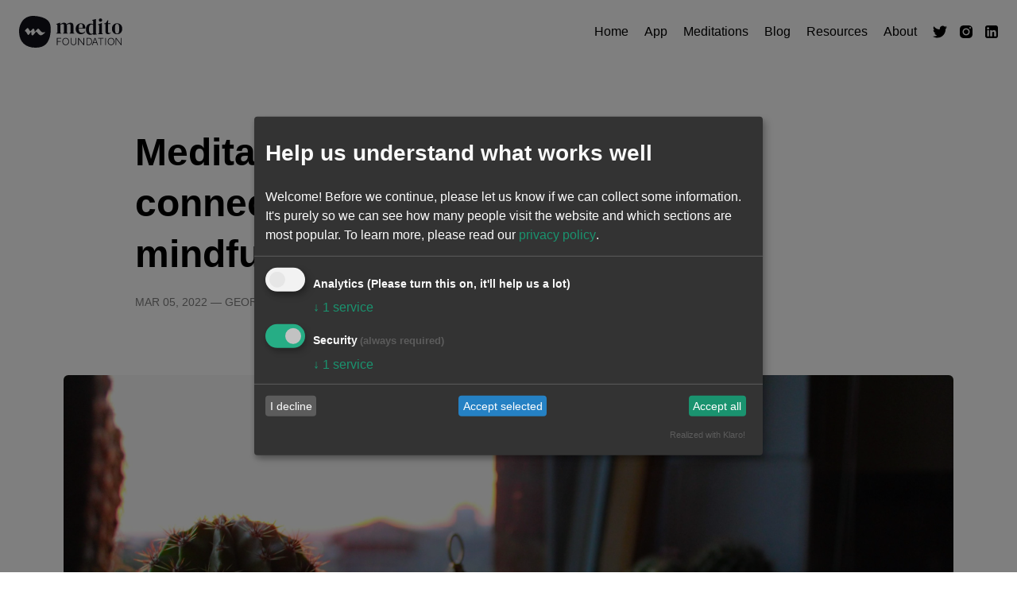

--- FILE ---
content_type: text/html; charset=UTF-8
request_url: https://meditofoundation.org/blog/meditating-with-furry-sidekicks-connecting-to-our-pets-through-mindfulness
body_size: 16609
content:
<!doctype html>
<html lang="en">
  <head>
    <meta charset="utf-8">
    <meta name="author" content="Medito Foundation">
    <meta name="viewport" content="width=device-width,initial-scale=1.0">

          <title>Meditating with furry sidekicks: connecting to our pets through mindfulness - Medito Foundation</title>
    
          <meta name="description" content="Photo: Huxley, Medito's Chief Kitty Officer. Photo credit: Steven Yorke. “I have lived with several Zen masters; all of them cats” — Eckhart Tolle. …">
    
          <meta property="og:description" content="Photo: Huxley, Medito's Chief Kitty Officer. Photo credit: Steven Yorke. “I have lived with several Zen masters; all of them cats” — Eckhart Tolle. …" />
    
          <meta property="og:image" content="https://meditofoundation.org/media/pages/blog/meditating-with-furry-sidekicks-connecting-to-our-pets-through-mindfulness/4dc5e83cfe-1718557080/20180806205754_img_3783-1200x800.jpg" />
    
    <meta property="og:site_name" content="Medito Foundation">

          <meta property="og:title" content="Meditating with furry sidekicks: connecting to our pets through mindfulness - Medito Foundation" />
    
          <meta property="og:type" content="article" />
    
    <meta property="og:url" content="https://meditofoundation.org/blog/meditating-with-furry-sidekicks-connecting-to-our-pets-through-mindfulness" />

    <meta name="twitter:card" content="summary" />

          <meta name="twitter:creator" content="@meditohq" />
    
          <meta name="twitter:description" content="Photo: Huxley, Medito's Chief Kitty Officer. Photo credit: Steven Yorke. “I have lived with several Zen masters; all of them cats” — Eckhart Tolle. …" />
    
          <meta name="twitter:image" content="https://meditofoundation.org/media/pages/blog/meditating-with-furry-sidekicks-connecting-to-our-pets-through-mindfulness/4dc5e83cfe-1718557080/20180806205754_img_3783-1200x800.jpg" />
    
          <meta name="twitter:site" content="@meditohq" />
    
          <meta name="twitter:title" content="Meditating with furry sidekicks: connecting to our pets through mindfulness - Medito Foundation" />
    
          <link rel="apple-touch-icon-precomposed" href="https://meditofoundation.org/media/site/4a56e3e156-1718557062/favicon.png">
      <link rel="icon" href="https://meditofoundation.org/media/site/4a56e3e156-1718557062/favicon.png">
      <link rel="shortcut icon" href="https://meditofoundation.org/media/site/4a56e3e156-1718557062/favicon.png">
    
    
    
    
    <link href="https://meditofoundation.org/assets/build/css/flickity.min.css?ver=2.2.1" rel="stylesheet">
    <link href="https://meditofoundation.org/assets/build/css/main.min.css?ver=1718557088" rel="stylesheet">
    <link href="https://meditofoundation.org/assets/css/custom.min.css?ver=1758701726" rel="stylesheet">

    <script type="application/ld+json">
{
  "@context": "https://schema.org",
  "@graph": [

          {

                  "logo": {
            "@type": "ImageObject",
            "@id": "https://meditofoundation.org/#logo",
            "caption": "Medito Foundation",
            "url": "https://meditofoundation.org/media/site/4a56e3e156-1718557062/favicon-512x512.png",
            "height": 1536,
            "width": 1536          },
          "image": {
            "@id": "https://meditofoundation.org/#logo"
          },
        
                  "sameAs": [

            
              
                                  "https://twitter.com/meditohq",
                
              
            
              
                                  "https://www.facebook.com/meditohq",
                
              
            
              
                                  "https://www.instagram.com/meditohq",
                
              
            
              
                                  "https://www.linkedin.com/in//company/meditofoundation"
                
              
            
          ],
        
        "@type": "Organization",
        "@id": "https://meditofoundation.org/#organization",
        "name": "Medito Foundation",
        "url": "https://meditofoundation.org"
      },
    
    {
      "@type": "WebSite",
      "@id": "https://meditofoundation.org/#website",
      "name": "Medito Foundation",
      "url": "https://meditofoundation.org",
      "publisher": {

                  "@id": "https://meditofoundation.org/#organization"
        
      }
    },

          {
        "@type": "ImageObject",
        "@id": "https://meditofoundation.org/blog/meditating-with-furry-sidekicks-connecting-to-our-pets-through-mindfulness/#primaryimage",
        "url": "https://meditofoundation.org/media/pages/blog/meditating-with-furry-sidekicks-connecting-to-our-pets-through-mindfulness/4dc5e83cfe-1718557080/20180806205754_img_3783-1200x800.jpg"
      },
    
          {
        "@type": "Article",
        "@id": "https://meditofoundation.org/blog/meditating-with-furry-sidekicks-connecting-to-our-pets-through-mindfulness/#article",
        "isPartOf": {
          "@id": "https://meditofoundation.org/blog/meditating-with-furry-sidekicks-connecting-to-our-pets-through-mindfulness/#webpage"
        },
        "author": {

          
                          "image": {
                "@type": "ImageObject",

                                  "caption": "George Longovitis",
                
                "url": "https://meditofoundation.org/media/users/r7pMR14E/4f1743f313-1718557054/profile-512x512.jpg"
              },
            
                          "name": "George Longovitis",
            
            "@type": "Person"
          
        },
        "headline": "Meditating with furry sidekicks: connecting to our pets through mindfulness - Medito Foundation",

                  "image": "https://meditofoundation.org/media/pages/blog/meditating-with-furry-sidekicks-connecting-to-our-pets-through-mindfulness/4dc5e83cfe-1718557080/20180806205754_img_3783-1200x800.jpg",
        
                  "datePublished": "2022-03-05",
        
        "dateModified": "2024-06-16T16:58:00+00:00",
        "mainEntityOfPage": {
          "@id": "https://meditofoundation.org/blog/meditating-with-furry-sidekicks-connecting-to-our-pets-through-mindfulness/#webpage"
        },
        "publisher": {

                      "@id": "https://meditofoundation.org/#organization"
          
        },
        "articleSection": "Blog"
      },
    
    {
      "@type": "WebPage",
      "@id": "https://meditofoundation.org/blog/meditating-with-furry-sidekicks-connecting-to-our-pets-through-mindfulness/#webpage",
      "url": "https://meditofoundation.org/blog/meditating-with-furry-sidekicks-connecting-to-our-pets-through-mindfulness",

              "inLanguage": "en",
      
              "name": "Meditating with furry sidekicks: connecting to our pets through mindfulness - Medito Foundation",
      
      "isPartOf": {
        "@id": "https://meditofoundation.org/#website"
      },

      
              "primaryImageOfPage": {
          "@id": "https://meditofoundation.org/blog/meditating-with-furry-sidekicks-connecting-to-our-pets-through-mindfulness/#primaryimage"
        },
      
              "description": "Photo: Huxley, Medito's Chief Kitty Officer. Photo credit: Steven Yorke. “I have lived with several Zen masters; all of them cats” — Eckhart Tolle. …",
      
              "datePublished": "2022-03-05",
      
      "dateModified": "2024-06-16T16:58:00+00:00"
    }
  ]
}
</script>

    <style>
  .preload .header-main .header-controls label.switch:before,
  .preload .header-main .header-controls label.switch:after,
  .preload label.switch:before,
  .preload label.switch:after,
  .transition-none *,
  .transition-none *:before,
  .transition-none *:after {
    -webkit-transition: none !important;
    -moz-transition: none !important;
    -ms-transition: none !important;
    -o-transition: none !important;
    transition: none !important
  }

  
  
  
    
  
  
  
</style>

          <script defer type="application/javascript"
src="/assets/klaro/config.js"></script>
<script 
    defer
    data-config="klaroConfig"
    type="application/javascript"
    src="https://cdn.kiprotect.com/klaro/v0.7/klaro.js">
</script>

<script type="text/plain"
data-type="application/javascript"
data-name="googletagmanager">(function(w,d,s,l,i){w[l]=w[l]||[];w[l].push({'gtm.start':
new Date().getTime(),event:'gtm.js'});var f=d.getElementsByTagName(s)[0],
j=d.createElement(s),dl=l!='dataLayer'?'&l='+l:'';j.async=true;j.src=
'https://www.googletagmanager.com/gtm.js?id='+i+dl;f.parentNode.insertBefore(j,f);
})(window,document,'script','dataLayer','GTM-PCZ6X7Z');</script>    
    
    
  </head>
  <body class="page preload">

    <script>
      setTimeout(function() {
        document.body.classList.remove('preload');
      }, 100);
    </script>

    
    
    <header class="align-right header-main header-fixed header-fixed--sm">

    <nav class="full-width">

        <div>

              <a href="https://meditofoundation.org" class="float-left logo" rel="home">

                      <span class="logo-light"><?xml version="1.0" encoding="UTF-8"?> <svg xmlns="http://www.w3.org/2000/svg" xmlns:xlink="http://www.w3.org/1999/xlink" width="163px" height="50px" viewBox="0 0 163 50">   <g id="Artboard" stroke="none" stroke-width="1" fill="none" fill-rule="evenodd">     <g id="blob" fill="#111118" fill-rule="nonzero">       <path d="M19.4329618,0.162294793 C25.4222837,-0.539090449 34.7390067,1.09747512 40.4934532,3.82508437 C43.6642708,5.34475241 46.8350881,8.22822506 48.0486111,10.7610051 C49.8884679,14.5406922 50.4365104,20.0738425 49.6535925,26.6201048 C47.6571521,42.8298969 40.4543075,49.9606471 26.0877639,49.9998718 C10.2728225,50.0385786 0.721224155,41.3102291 0.0557439446,26.1914805 C-0.218277318,20.5024668 0.486348786,16.9176089 2.87424836,11.9689464 C6.20164941,5.07199151 11.91695,1.01954342 19.4329618,0.162294793 Z M13.5214159,19.0667252 C13.0061812,19.0667252 12.1552761,19.7322828 10.968675,21.0634178 L10.968675,21.0634178 L10.8105433,21.2423823 C9.72936417,22.4772564 9.1887823,23.336706 9.1887823,23.8207551 C9.1887823,23.9792236 9.26684699,24.0584566 9.42297873,24.0584566 C9.95382658,24.0584566 10.5627312,24.5576247 11.2497107,25.555976 C11.9366903,26.5543272 12.5690143,27.5605868 13.1467016,28.5747849 L13.1467016,28.5747849 L13.2471067,28.748497 C13.7743882,29.6468862 14.1702764,30.0960745 14.4347819,30.0960745 C14.9344034,30.0960745 15.4808562,29.691986 16.0741568,28.8837969 C16.6674573,28.0756078 17.2217166,27.2753541 17.7369513,26.4830118 C18.252186,25.6906695 18.6581223,25.2945044 18.9547726,25.2945044 C19.2514229,25.2945044 19.3997458,25.9759085 19.3997458,27.3387372 L19.3997458,27.3387372 L19.3529065,28.0993819 C19.3529065,28.7332526 19.5012294,29.3195803 19.7978797,29.858373 C20.09453,30.3971658 20.5316922,30.6665581 21.1093796,30.6665581 C21.687067,30.6665581 22.3740362,30.1911599 23.170308,29.2403491 C23.9665798,28.2895384 24.7472267,27.3387419 25.5122721,26.3879312 L25.5122721,26.3879312 L25.581241,26.3028035 C26.3107155,25.408745 26.8419856,24.9617222 27.1750666,24.9617222 C27.4977388,24.9617222 27.9926291,25.3742507 28.6597509,26.199319 L28.6597509,26.199319 L28.9396591,26.5511536 C29.6420421,27.423785 30.4668225,28.2964057 31.4140216,29.1690387 C32.4288778,30.1040026 33.3500412,30.5714775 34.1775393,30.5714775 C35.0050374,30.5714775 35.8871684,30.2862385 36.8239587,29.7157521 C37.1674485,29.4938963 37.5811914,29.1848874 38.0651997,28.7887163 C38.5492082,28.3925451 38.9239184,28.0835363 39.1893427,27.8616805 L39.1893427,27.8616805 L39.3078748,27.7612635 C39.5133942,27.5850085 39.7587414,27.3642871 40.0439197,27.0990958 L40.0439197,27.0990958 L40.5066979,26.6657441 C40.6784423,26.5052954 40.8111531,26.3824835 40.9048311,26.2973074 L40.9048311,26.2973074 L41.0160746,26.19777 C41.1253667,26.102689 41.180012,25.9917627 41.180012,25.8649879 C41.180012,25.6114384 40.9926567,25.4846656 40.6179407,25.4846656 C40.2432243,25.4846656 39.7904494,25.5797452 39.2596016,25.7699073 C38.7287534,25.9600695 38.1823007,26.0551491 37.6202265,26.0551491 C37.0581523,26.0551491 36.3477637,25.7461403 35.4890392,25.1281133 C34.6303147,24.5100863 33.919926,23.8207589 33.3578518,23.0601103 C31.827761,21.0634078 30.7348553,20.0650715 30.0791021,20.0650715 C29.4858016,20.0650715 28.5412188,20.8494786 27.2453255,22.4183163 C25.9494323,23.987154 25.1453659,24.7715611 24.8331025,24.7715611 C24.6457445,24.7715611 24.5208409,24.5259386 24.4583882,24.0346865 C24.3959356,23.5434342 24.3412903,23.0125729 24.2944508,22.4420864 C24.2476112,21.8716 24.075869,21.3407386 23.7792187,20.8494864 C23.4825684,20.3582342 23.0297932,20.1126118 22.4208795,20.1126118 C21.8119658,20.1126118 20.9844801,20.7623227 19.9383975,22.061764 L19.9383975,22.061764 L19.7979274,22.2349333 C18.8298794,23.4189276 18.1819261,24.0109163 17.8540495,24.0109163 C17.5315897,24.0109163 16.9133014,23.2847047 15.9991679,21.8322612 L15.9991679,21.8322612 L15.6909849,21.3371037 C14.7383654,19.8235108 14.0151824,19.0667252 13.5214159,19.0667252 Z" id="Combined-Shape"></path>     </g>     <g id="text" transform="translate(58.000000, 4.000000)" fill="#111118" fill-rule="nonzero">       <path d="M0.758571429,23.8582316 L0.758571429,23.1664188 L1.51997578,22.9556321 C1.88717788,22.8421316 2.13017927,22.6745832 2.24897995,22.4529869 C2.36238059,22.2313907 2.43258099,21.9395322 2.45958115,21.5666018 L2.45958115,14.7025222 C2.45958115,13.9404473 2.45958115,13.2918728 2.45958115,12.7567989 C2.45958115,12.2271297 2.44878109,11.6001744 2.42718096,10.8813378 C2.42718096,10.4867883 2.36778062,10.1841202 2.25437998,9.96252395 C2.14097933,9.74092768 1.88177785,9.58418885 1.49297563,9.49230747 L0.758571429,9.31935429 L0.758571429,8.69239898 L6.37460352,6.68181818 L6.7904059,7.06555807 L7.03340728,9.38961652 C7.84341191,8.64916069 8.74521707,8.01139581 9.73882274,7.48172667 C10.7324284,6.95205754 11.7476342,6.68181818 12.7898402,6.68181818 C13.9454468,6.68181818 14.8472519,6.91422403 15.4952556,7.37363093 C16.1432593,7.83844262 16.6400622,8.54106494 16.9856642,9.49230747 C17.8658692,8.61132718 18.8324747,7.92491921 19.8962808,7.4276788 C20.9600869,6.93043839 22.0130929,6.68181818 23.0498988,6.68181818 C24.6213078,6.68181818 25.7985145,7.07636764 26.586919,7.86006177 C27.3699235,8.64916069 27.7641257,9.88685693 27.7641257,11.5731505 L27.7641257,21.5990306 C27.7641257,22.3394864 28.0881276,22.8042981 28.7361313,22.9880609 L29.3949351,23.161014 L29.3949351,23.8528268 L21.5918905,23.8528268 L21.5918905,23.161014 L22.2182941,22.9880609 C22.8446976,22.7772742 23.1524994,22.3070577 23.1524994,21.5666018 L23.1524994,11.4056021 C23.1524994,10.4111213 22.9742984,9.73552289 22.6124963,9.37340216 C22.2560943,9.01668621 21.6728909,8.83292345 20.8628863,8.83292345 C20.2364827,8.83292345 19.6478794,8.96263834 19.0970762,9.21666333 C18.540873,9.47068832 17.9306696,9.86523778 17.2610657,10.3949069 C17.4014665,11.0867197 17.4716669,11.8866282 17.4716669,12.7892276 L17.4716669,21.6044354 C17.4932671,21.9989848 17.5688675,22.3016529 17.6984682,22.5232492 C17.8226689,22.7448454 18.0764704,22.9015843 18.4436725,22.9934656 L19.0322758,23.1664188 L19.0322758,23.8582316 L11.191431,23.8582316 L11.191431,23.1664188 L11.9204352,22.9556321 C12.2876373,22.8421316 12.5360387,22.6745832 12.6656395,22.4529869 C12.7898402,22.2313907 12.8546405,21.9395322 12.8546405,21.5666018 L12.8546405,11.4380308 C12.8546405,10.4921931 12.6818396,9.8165947 12.3362376,9.42745003 C11.9906356,9.03290057 11.4020322,8.83832823 10.5704275,8.83832823 C9.50662142,8.83832823 8.36181488,9.34637822 7.13600787,10.367883 L7.13600787,21.6098401 C7.13600787,22.3719151 7.46000972,22.8367268 8.10801343,22.9988704 L8.69661679,23.1718236 L8.69661679,23.8636364 L0.758571429,23.8636364 L0.758571429,23.8582316 Z" id="Path"></path>       <path d="M39.6920734,7.63636364 C41.1263817,7.63636364 42.3535121,7.93087904 43.3734647,8.51465064 C44.3987295,9.09842224 45.184943,9.90308039 45.7427295,10.9286251 C46.3005161,11.9541698 46.5767532,13.1269722 46.5767532,14.4575507 C46.5767532,14.7520661 46.5661287,15.0255447 46.5448797,15.2832457 C46.5236307,15.5409467 46.4758204,15.78287 46.4067612,16.0090158 L36.1434884,16.0090158 C36.1647374,18.3283246 36.6056544,19.9954921 37.4556149,21.0052592 C38.3108876,22.0202855 39.5539548,22.525169 41.1901287,22.525169 C42.3269509,22.525169 43.2459706,22.3410969 43.9525003,21.9676935 C44.6590299,21.59429 45.3071248,21.0736289 45.8967849,20.3951916 L46.4439469,20.9000751 C45.7639785,22.135988 44.8343343,23.0984222 43.6656386,23.7873779 C42.496943,24.4710744 41.0998204,24.8181818 39.4902078,24.8181818 C37.8752829,24.8181818 36.4569113,24.4815928 35.2244687,23.8031555 C33.9973382,23.1299775 33.0358204,22.1570248 32.3452276,20.8842975 C31.6493224,19.6115702 31.304026,18.0864012 31.304026,16.3087904 C31.304026,14.4628099 31.7077572,12.9008264 32.5152196,11.6175808 C33.3226821,10.3343351 34.3691959,9.35086401 35.6547612,8.66190834 C36.9350141,7.97821187 38.2790141,7.63636364 39.6920734,7.63636364 Z M39.5220813,8.61457551 C38.8633619,8.61457551 38.2896386,8.79864763 37.8009113,9.17205109 C37.3121841,9.54545455 36.9243896,10.1975958 36.6428402,11.1284748 C36.3559785,12.0646131 36.1912987,13.3741548 36.1488007,15.0623591 L42.2525793,15.0623591 C42.5022552,12.7903832 42.4119469,11.1442524 41.9816544,10.1344853 C41.5460497,9.11945905 40.7279627,8.61457551 39.5220813,8.61457551 Z" id="Shape"></path>       <path d="M54.3412284,25.7727273 C53.0389516,25.7727273 51.875653,25.46493 50.8358905,24.8547353 C49.8012753,24.2445407 48.993143,23.2941491 48.4063464,22.0143603 C47.824697,20.7291716 47.5312987,19.0983859 47.5312987,17.1112034 C47.5312987,15.1240209 47.8607284,13.4662355 48.5247352,12.1378471 C49.1835946,10.8094588 50.0689369,9.8104676 51.1704675,9.14087349 C52.2719981,8.47127937 53.4816228,8.13648232 54.804489,8.13648232 C55.5971792,8.13648232 56.3589854,8.23368146 57.0847602,8.43347971 C57.810535,8.627878 58.4488051,8.92487539 58.9995704,9.31907192 L58.9995704,4.79931165 C58.9995704,4.31331593 58.9275076,3.96231901 58.7833821,3.74092096 C58.6392567,3.51952291 58.3458583,3.35212438 57.9083345,3.23872537 L57.2443277,3.09832661 L57.2443277,2.44493235 L62.9939056,0.954545455 L63.4211347,1.2677427 L63.2873039,6.15469974 L63.2873039,22.8297531 C63.2873039,23.2671493 63.364514,23.6343461 63.5189342,23.9205436 C63.6733544,24.212141 63.9461633,24.4119392 64.3476558,24.5253382 L64.7131169,24.6279373 L64.7131169,25.2867315 L59.2260533,25.6701282 L58.9275076,24.212141 C58.3304163,24.6981367 57.6509675,25.0761334 56.8788667,25.3569309 C56.1067658,25.6377285 55.2677495,25.7727273 54.3412284,25.7727273 Z M56.1582392,24.1797413 C57.1053496,24.1797413 57.9958393,23.8557441 58.8348555,23.2077498 L58.8348555,10.3126632 C58.0215759,9.78346784 57.1362336,9.51347021 56.1942705,9.51347021 C55.1133293,9.51347021 54.1868083,10.107465 53.4198547,11.3008545 C52.6477538,12.494244 52.2617034,14.4058272 52.2617034,17.0356041 C52.2617034,19.6707809 52.6271645,21.5175647 53.3529393,22.5813553 C54.0787141,23.6505459 55.0155299,24.1797413 56.1582392,24.1797413 Z" id="Shape"></path>       <path d="M66.6273991,24.8126445 L66.6273991,24.1370938 L67.1257613,23.993124 C67.5722109,23.8491542 67.8681135,23.6387368 68.0238517,23.3507971 C68.1795899,23.0628575 68.2678416,22.686321 68.2886067,22.2156505 L68.2886067,15.6816356 C68.2886067,14.9451746 68.2886067,14.2640866 68.2886067,13.6383717 C68.2886067,13.0126567 68.2782241,12.3647925 68.257459,11.7003164 C68.257459,11.2241086 68.1743986,10.8531094 68.0082779,10.5817817 C67.8421571,10.3104539 67.535872,10.127723 67.0894224,10.0280516 L66.6222078,9.92284289 L66.6222078,9.280516 L72.4571994,7.22064014 L72.8569275,7.61378849 L72.7582933,12.6638067 L72.7582933,22.2599489 C72.7582933,22.7361567 72.8413537,23.1126932 73.0074745,23.3950955 C73.1735952,23.6774979 73.4694978,23.8934526 73.889991,24.0374224 L74.2585714,24.1426311 L74.2585714,24.8181818 L66.6273991,24.8181818 L66.6273991,24.8126445 Z M70.4637503,5.26043568 C69.7317807,5.26043568 69.1088279,5.01125715 68.6000831,4.51290009 C68.086147,4.01454302 67.8317746,3.38882804 67.8317746,2.63021784 C67.8317746,1.84945844 68.086147,1.21266886 68.6000831,0.730923695 C69.1088279,0.243641232 69.7317807,0 70.4637503,0 C71.1957199,0 71.8186728,0.243641232 72.3326089,0.730923695 C72.8413537,1.21820616 73.1009174,1.84945844 73.1009174,2.63021784 C73.1009174,3.38882804 72.846545,4.01454302 72.3326089,4.51290009 C71.8186728,5.01679445 71.1957199,5.26043568 70.4637503,5.26043568 Z" id="Shape"></path>       <path d="M82.4397649,24.8181818 C81.1651429,24.8181818 80.1598749,24.4670387 79.4287709,23.7593504 C78.6976669,23.051662 78.3321149,21.9009932 78.3321149,20.3073439 C78.3321149,19.7509171 78.3369248,19.2269036 78.3465446,18.7299011 C78.3561644,18.2328986 78.3609743,17.6494609 78.3609743,16.979588 L78.3609743,8.76284001 L76.1676623,8.76284001 L76.1676623,8.00112965 L76.9997741,7.86067242 C77.596201,7.7472262 78.1060499,7.53654035 78.5293206,7.23401709 C78.9525913,6.93149383 79.3373829,6.51552434 79.6885052,5.98610863 L81.6942313,2.86363636 L82.6225409,2.86363636 L82.5311529,7.68239979 L86.0519958,7.68239979 L86.0519958,8.75743781 L82.5022936,8.75743781 L82.5022936,20.5828561 C82.5022936,21.4147951 82.6610201,22.0414504 82.983283,22.4574199 C83.3007361,22.8733894 83.6999573,23.0840753 84.171327,23.0840753 C84.584978,23.0840753 84.9553398,22.9760312 85.2824127,22.754541 C85.6094855,22.5330507 85.9413682,22.2413319 86.2684411,21.86858 L86.6676623,22.3871913 C86.2780609,23.1489017 85.7297329,23.7431438 85.0322982,24.1753199 C84.3348634,24.607496 83.4690824,24.8181818 82.4397649,24.8181818 Z" id="Path"></path>       <path d="M96.6852544,24.8181818 C95.0573919,24.8181818 93.6349379,24.4711806 92.4178925,23.7719206 C91.1957118,23.0726605 90.2508326,22.0842328 89.583255,20.8013798 C88.9105421,19.5185268 88.5767532,17.9885668 88.5767532,16.2114999 C88.5767532,14.4344331 88.9310829,12.9044731 89.6500127,11.6216201 C90.3638073,10.3387671 91.3292274,9.35559697 92.551408,8.66685212 C93.7735887,7.97810727 95.1498257,7.63636364 96.6903896,7.63636364 C98.2309535,7.63636364 99.6071905,7.97810727 100.829371,8.66685212 C102.051552,9.35559697 103.016972,10.3335095 103.730766,11.6058473 C104.444561,12.8781852 104.804026,14.4134027 104.804026,16.2114999 C104.804026,17.9885668 104.470237,19.5237844 103.797524,20.8171526 C103.124811,22.1105208 102.185067,23.0989485 100.978292,23.7876933 C99.7663821,24.4764382 98.3336577,24.8181818 96.6852544,24.8181818 Z M96.6852544,23.8770724 C97.4760772,23.8770724 98.1179788,23.6562535 98.6160944,23.2198732 C99.1090749,22.7834928 99.4685398,22.0106265 99.6893539,20.9065317 C99.9101681,19.8024369 100.018008,18.2619617 100.018008,16.2798487 C100.018008,14.2767052 99.9101681,12.7204573 99.6893539,11.6058473 C99.4685398,10.4912373 99.1142101,9.71311339 98.6160944,9.27673306 C98.123114,8.84035273 97.4812124,8.61953377 96.6852544,8.61953377 C95.8892964,8.61953377 95.2576652,8.84035273 94.7749552,9.27673306 C94.2922452,9.71311339 93.9327803,10.4912373 93.7016957,11.6058473 C93.4706111,12.7204573 93.3576364,14.2767052 93.3576364,16.2798487 C93.3576364,18.2619617 93.4706111,19.8024369 93.7016957,20.9065317 C93.9327803,22.0106265 94.28711,22.7782352 94.7749552,23.2198732 C95.2576652,23.6562535 95.8944316,23.8770724 96.6852544,23.8770724 Z" id="Shape"></path>       <polygon id="Path" points="1.71311688 42 1.71311688 30.5454545 8.39493506 30.5454545 8.39493506 31.483587 2.76841577 31.483587 2.76841577 35.7958865 7.87250987 35.7958865 7.87250987 36.7340189 2.76841577 36.7340189 2.76841577 42"></polygon>       <path d="M20.804026,36.2727273 C20.804026,37.4322983 20.5788691,38.4456626 20.1285553,39.3027369 C19.6782415,40.1598111 19.0576871,40.8253041 18.2723837,41.2941741 C17.4815887,41.7630442 16.5754695,42 15.554026,42 C14.5325825,42 13.6264632,41.7630442 12.8356682,41.2941741 C12.0448733,40.8253041 11.4298105,40.1598111 10.9794967,39.3027369 C10.5291829,38.4456626 10.304026,37.4373399 10.304026,36.2727273 C10.304026,35.1131562 10.5291829,34.0997919 10.9794967,33.2427177 C11.4298105,32.3856434 12.0448733,31.7201504 12.8356682,31.2512804 C13.6264632,30.7824104 14.5325825,30.5454545 15.5485343,30.5454545 C16.5699779,30.5454545 17.4760971,30.7824104 18.2668921,31.2512804 C19.0576871,31.7201504 19.6727498,32.3856434 20.1230636,33.2427177 C20.5788691,34.0997919 20.804026,35.1131562 20.804026,36.2727273 Z M19.7221745,36.2727273 C19.7221745,35.2744878 19.5409507,34.4174136 19.178503,33.7065461 C18.8160553,32.9956786 18.3163168,32.4461428 17.6902707,32.0730634 C17.0642247,31.6949424 16.3503126,31.5084027 15.5485343,31.5084027 C14.7522477,31.5084027 14.0438272,31.6949424 13.4122896,32.0730634 C12.7862435,32.4511844 12.2865051,32.9956786 11.9185657,33.7065461 C11.5506264,34.4174136 11.3694025,35.2744878 11.3694025,36.2777689 C11.3694025,37.2760083 11.5506264,38.128041 11.9130741,38.8389085 C12.2755218,39.5497759 12.7752603,40.0942702 13.4013063,40.4723912 C14.0273523,40.8505122 14.7412645,41.0420935 15.5430427,41.0420935 C16.344821,41.0420935 17.0532415,40.8555538 17.6847791,40.4774328 C18.3163168,40.0993118 18.8105636,39.5548175 19.1730113,38.8439501 C19.535459,38.1330826 19.7276661,37.2709667 19.7221745,36.2727273 Z" id="Shape"></path>       <path d="M31.2231516,30.5454545 L32.2585714,30.5454545 L32.2585714,38.0018594 C32.2585714,38.7658353 32.079167,39.4534136 31.7152323,40.054408 C31.3512976,40.6554024 30.8489652,41.1341606 30.2082351,41.4804964 C29.5623792,41.8268321 28.8140064,42 27.9631169,42 C27.1122273,42 26.3689804,41.8268321 25.7231245,41.4754032 C25.0772685,41.1239743 24.5749361,40.6503092 24.2110015,40.0493148 C23.8470668,39.4483205 23.6676623,38.7658353 23.6676623,37.9967662 L23.6676623,30.5454545 L24.7030822,30.5454545 L24.7030822,37.930555 C24.7030822,38.5264562 24.836354,39.0612393 25.1080236,39.5298112 C25.3796931,39.9983831 25.7538795,40.3650916 26.2459602,40.6299365 C26.7380409,40.8947815 27.3070093,41.0322972 27.9631169,41.0322972 C28.6192245,41.0322972 29.1933187,40.8998747 29.6853994,40.6299365 C30.1774801,40.3599984 30.5567923,39.9932899 30.823336,39.5298112 C31.0898797,39.0612393 31.2231516,38.5315494 31.2231516,37.930555 L31.2231516,30.5454545 Z" id="Path"></path>       <polygon id="Path" points="44.6676623 30.5454545 44.6676623 42 43.5811878 42 36.3361768 32.4061703 36.2419417 32.4061703 36.2419417 42 35.1222078 42 35.1222078 30.5454545 36.2031391 30.5454545 43.4703231 40.1548334 43.5645581 40.1548334 43.5645581 30.5454545"></polygon>       <path d="M51.7740362,42 L48.4858442,42 L48.4858442,30.5454545 L51.9719366,30.5454545 C53.0426288,30.5454545 53.9560154,30.7735088 54.717171,31.2296174 C55.4783266,31.685726 56.0618792,32.3387906 56.4678288,33.1888112 C56.8737784,34.0388318 57.0767532,35.059893 57.0767532,36.2519951 C57.0767532,37.4544632 56.8687041,38.4858906 56.4576801,39.3410942 C56.0415817,40.2014809 55.4377316,40.8597285 54.6512042,41.3210202 C53.854528,41.7719457 52.9005464,42 51.7740362,42 Z M49.510867,41.0618675 L51.7131437,41.0618675 C52.6772741,41.0618675 53.484099,40.8700946 54.1336184,40.4813657 C54.7831378,40.0926368 55.2702774,39.5380502 55.5950371,38.8176059 C55.9197968,38.0971617 56.0821766,37.241958 56.0821766,36.241629 C56.0771023,35.251666 55.9197968,34.4016454 55.6051858,33.6915673 C55.2905749,32.9814891 54.8237328,32.4320856 54.2046596,32.0537227 C53.5855864,31.6753599 52.8193565,31.483587 51.9110442,31.483587 L49.510867,31.483587 L49.510867,41.0618675 Z" id="Shape"></path>       <path d="M58.186203,42 L57.0767532,42 L61.2842891,30.5454545 L62.4146719,30.5454545 L66.6222078,42 L65.512758,42 L61.8861133,31.9028 L61.8076145,31.9028 L58.186203,42 Z M58.9816576,37.6119403 L64.7225367,37.6119403 L64.7225367,38.5496485 L58.9816576,38.5496485 L58.9816576,37.6119403 Z" id="Shape"></path>       <polygon id="Path" points="66.6222078 31.4831627 66.6222078 30.5454545 75.2131169 30.5454545 75.2131169 31.4831627 71.4562689 31.4831627 71.4562689 42 70.3736965 42 70.3736965 31.4831627 66.6222078 31.4831627"></polygon>       <polygon id="Path" points="79.0312987 30.5454545 79.0312987 42 78.0767532 42 78.0767532 30.5454545"></polygon>       <path d="M92.3949351,36.2727273 C92.3949351,37.4322983 92.1697782,38.4456626 91.7194644,39.3027369 C91.2691505,40.1598111 90.6485962,40.8253041 89.8632928,41.2941741 C89.0724978,41.7630442 88.1663786,42 87.1449351,42 C86.1234916,42 85.2173723,41.7630442 84.4265773,41.2941741 C83.6357823,40.8253041 83.0207196,40.1598111 82.5704058,39.3027369 C82.120092,38.4456626 81.8949351,37.4373399 81.8949351,36.2727273 C81.8949351,35.1131562 82.120092,34.0997919 82.5704058,33.2427177 C83.0207196,32.3856434 83.6357823,31.7201504 84.4265773,31.2512804 C85.2173723,30.7824104 86.1234916,30.5454545 87.1394434,30.5454545 C88.1608869,30.5454545 89.0670062,30.7824104 89.8578012,31.2512804 C90.6485962,31.7201504 91.2636589,32.3856434 91.7139727,33.2427177 C92.1642865,34.0997919 92.3949351,35.1131562 92.3949351,36.2727273 Z M91.3130836,36.2727273 C91.3130836,35.2744878 91.1318598,34.4174136 90.7694121,33.7065461 C90.4069644,32.9956786 89.9127175,32.4461428 89.2811798,32.0730634 C88.6496422,31.699984 87.9412217,31.5084027 87.1394434,31.5084027 C86.3431568,31.5084027 85.6347363,31.6949424 85.0031987,32.0730634 C84.3771526,32.4511844 83.8774141,32.9956786 83.5149664,33.7065461 C83.1525187,34.4174136 82.9658033,35.2744878 82.9658033,36.2777689 C82.9658033,37.2760083 83.1470271,38.128041 83.5094748,38.8389085 C83.8719225,39.5497759 84.371661,40.0942702 84.997707,40.4723912 C85.6237531,40.8505122 86.3376652,41.0420935 87.1394434,41.0420935 C87.9412217,41.0420935 88.6496422,40.8555538 89.2811798,40.4774328 C89.9127175,40.0993118 90.4069644,39.5548175 90.7749037,38.8439501 C91.1373514,38.128041 91.3185752,37.2709667 91.3130836,36.2727273 Z" id="Shape"></path>       <polygon id="Path" points="103.849481 30.5454545 103.849481 42 102.762375 42 95.5187003 32.4061703 95.4244105 32.4061703 95.4244105 42 94.304026 42 94.304026 30.5454545 95.3855853 30.5454545 102.656992 40.1548334 102.751282 40.1548334 102.751282 30.5454545"></polygon>     </g>   </g> </svg></span>
            <span class="logo-dark"><svg xmlns="http://www.w3.org/2000/svg" xlink:href="data:image/png;base64" width="163px" height="50px" viewBox="0 0 163 50">   <g id="Artboard" stroke="none" stroke-width="1" fill="none" fill-rule="evenodd">     <g id="blob" fill="#FFFFFF" fill-rule="nonzero">       <path d="M19.4329618,0.162294793 C25.4222837,-0.539090449 34.7390067,1.09747512 40.4934532,3.82508437 C43.6642708,5.34475241 46.8350881,8.22822506 48.0486111,10.7610051 C49.8884679,14.5406922 50.4365104,20.0738425 49.6535925,26.6201048 C47.6571521,42.8298969 40.4543075,49.9606471 26.0877639,49.9998718 C10.2728225,50.0385786 0.721224155,41.3102291 0.0557439446,26.1914805 C-0.218277318,20.5024668 0.486348786,16.9176089 2.87424836,11.9689464 C6.20164941,5.07199151 11.91695,1.01954342 19.4329618,0.162294793 Z M13.5214159,19.0667252 C13.0061812,19.0667252 12.1552761,19.7322828 10.968675,21.0634178 L10.968675,21.0634178 L10.8105433,21.2423823 C9.72936417,22.4772564 9.1887823,23.336706 9.1887823,23.8207551 C9.1887823,23.9792236 9.26684699,24.0584566 9.42297873,24.0584566 C9.95382658,24.0584566 10.5627312,24.5576247 11.2497107,25.555976 C11.9366903,26.5543272 12.5690143,27.5605868 13.1467016,28.5747849 L13.1467016,28.5747849 L13.2471067,28.748497 C13.7743882,29.6468862 14.1702764,30.0960745 14.4347819,30.0960745 C14.9344034,30.0960745 15.4808562,29.691986 16.0741568,28.8837969 C16.6674573,28.0756078 17.2217166,27.2753541 17.7369513,26.4830118 C18.252186,25.6906695 18.6581223,25.2945044 18.9547726,25.2945044 C19.2514229,25.2945044 19.3997458,25.9759085 19.3997458,27.3387372 L19.3997458,27.3387372 L19.3529065,28.0993819 C19.3529065,28.7332526 19.5012294,29.3195803 19.7978797,29.858373 C20.09453,30.3971658 20.5316922,30.6665581 21.1093796,30.6665581 C21.687067,30.6665581 22.3740362,30.1911599 23.170308,29.2403491 C23.9665798,28.2895384 24.7472267,27.3387419 25.5122721,26.3879312 L25.5122721,26.3879312 L25.581241,26.3028035 C26.3107155,25.408745 26.8419856,24.9617222 27.1750666,24.9617222 C27.4977388,24.9617222 27.9926291,25.3742507 28.6597509,26.199319 L28.6597509,26.199319 L28.9396591,26.5511536 C29.6420421,27.423785 30.4668225,28.2964057 31.4140216,29.1690387 C32.4288778,30.1040026 33.3500412,30.5714775 34.1775393,30.5714775 C35.0050374,30.5714775 35.8871684,30.2862385 36.8239587,29.7157521 C37.1674485,29.4938963 37.5811914,29.1848874 38.0651997,28.7887163 C38.5492082,28.3925451 38.9239184,28.0835363 39.1893427,27.8616805 L39.1893427,27.8616805 L39.3078748,27.7612635 C39.5133942,27.5850085 39.7587414,27.3642871 40.0439197,27.0990958 L40.0439197,27.0990958 L40.5066979,26.6657441 C40.6784423,26.5052954 40.8111531,26.3824835 40.9048311,26.2973074 L40.9048311,26.2973074 L41.0160746,26.19777 C41.1253667,26.102689 41.180012,25.9917627 41.180012,25.8649879 C41.180012,25.6114384 40.9926567,25.4846656 40.6179407,25.4846656 C40.2432243,25.4846656 39.7904494,25.5797452 39.2596016,25.7699073 C38.7287534,25.9600695 38.1823007,26.0551491 37.6202265,26.0551491 C37.0581523,26.0551491 36.3477637,25.7461403 35.4890392,25.1281133 C34.6303147,24.5100863 33.919926,23.8207589 33.3578518,23.0601103 C31.827761,21.0634078 30.7348553,20.0650715 30.0791021,20.0650715 C29.4858016,20.0650715 28.5412188,20.8494786 27.2453255,22.4183163 C25.9494323,23.987154 25.1453659,24.7715611 24.8331025,24.7715611 C24.6457445,24.7715611 24.5208409,24.5259386 24.4583882,24.0346865 C24.3959356,23.5434342 24.3412903,23.0125729 24.2944508,22.4420864 C24.2476112,21.8716 24.075869,21.3407386 23.7792187,20.8494864 C23.4825684,20.3582342 23.0297932,20.1126118 22.4208795,20.1126118 C21.8119658,20.1126118 20.9844801,20.7623227 19.9383975,22.061764 L19.9383975,22.061764 L19.7979274,22.2349333 C18.8298794,23.4189276 18.1819261,24.0109163 17.8540495,24.0109163 C17.5315897,24.0109163 16.9133014,23.2847047 15.9991679,21.8322612 L15.9991679,21.8322612 L15.6909849,21.3371037 C14.7383654,19.8235108 14.0151824,19.0667252 13.5214159,19.0667252 Z" id="Combined-Shape"></path>     </g>     <g id="text" transform="translate(58.000000, 4.000000)" fill="#FFFFFF" fill-rule="nonzero">       <path d="M0.758571429,23.8582316 L0.758571429,23.1664188 L1.51997578,22.9556321 C1.88717788,22.8421316 2.13017927,22.6745832 2.24897995,22.4529869 C2.36238059,22.2313907 2.43258099,21.9395322 2.45958115,21.5666018 L2.45958115,14.7025222 C2.45958115,13.9404473 2.45958115,13.2918728 2.45958115,12.7567989 C2.45958115,12.2271297 2.44878109,11.6001744 2.42718096,10.8813378 C2.42718096,10.4867883 2.36778062,10.1841202 2.25437998,9.96252395 C2.14097933,9.74092768 1.88177785,9.58418885 1.49297563,9.49230747 L0.758571429,9.31935429 L0.758571429,8.69239898 L6.37460352,6.68181818 L6.7904059,7.06555807 L7.03340728,9.38961652 C7.84341191,8.64916069 8.74521707,8.01139581 9.73882274,7.48172667 C10.7324284,6.95205754 11.7476342,6.68181818 12.7898402,6.68181818 C13.9454468,6.68181818 14.8472519,6.91422403 15.4952556,7.37363093 C16.1432593,7.83844262 16.6400622,8.54106494 16.9856642,9.49230747 C17.8658692,8.61132718 18.8324747,7.92491921 19.8962808,7.4276788 C20.9600869,6.93043839 22.0130929,6.68181818 23.0498988,6.68181818 C24.6213078,6.68181818 25.7985145,7.07636764 26.586919,7.86006177 C27.3699235,8.64916069 27.7641257,9.88685693 27.7641257,11.5731505 L27.7641257,21.5990306 C27.7641257,22.3394864 28.0881276,22.8042981 28.7361313,22.9880609 L29.3949351,23.161014 L29.3949351,23.8528268 L21.5918905,23.8528268 L21.5918905,23.161014 L22.2182941,22.9880609 C22.8446976,22.7772742 23.1524994,22.3070577 23.1524994,21.5666018 L23.1524994,11.4056021 C23.1524994,10.4111213 22.9742984,9.73552289 22.6124963,9.37340216 C22.2560943,9.01668621 21.6728909,8.83292345 20.8628863,8.83292345 C20.2364827,8.83292345 19.6478794,8.96263834 19.0970762,9.21666333 C18.540873,9.47068832 17.9306696,9.86523778 17.2610657,10.3949069 C17.4014665,11.0867197 17.4716669,11.8866282 17.4716669,12.7892276 L17.4716669,21.6044354 C17.4932671,21.9989848 17.5688675,22.3016529 17.6984682,22.5232492 C17.8226689,22.7448454 18.0764704,22.9015843 18.4436725,22.9934656 L19.0322758,23.1664188 L19.0322758,23.8582316 L11.191431,23.8582316 L11.191431,23.1664188 L11.9204352,22.9556321 C12.2876373,22.8421316 12.5360387,22.6745832 12.6656395,22.4529869 C12.7898402,22.2313907 12.8546405,21.9395322 12.8546405,21.5666018 L12.8546405,11.4380308 C12.8546405,10.4921931 12.6818396,9.8165947 12.3362376,9.42745003 C11.9906356,9.03290057 11.4020322,8.83832823 10.5704275,8.83832823 C9.50662142,8.83832823 8.36181488,9.34637822 7.13600787,10.367883 L7.13600787,21.6098401 C7.13600787,22.3719151 7.46000972,22.8367268 8.10801343,22.9988704 L8.69661679,23.1718236 L8.69661679,23.8636364 L0.758571429,23.8636364 L0.758571429,23.8582316 Z" id="Path"></path>       <path d="M39.6920734,7.63636364 C41.1263817,7.63636364 42.3535121,7.93087904 43.3734647,8.51465064 C44.3987295,9.09842224 45.184943,9.90308039 45.7427295,10.9286251 C46.3005161,11.9541698 46.5767532,13.1269722 46.5767532,14.4575507 C46.5767532,14.7520661 46.5661287,15.0255447 46.5448797,15.2832457 C46.5236307,15.5409467 46.4758204,15.78287 46.4067612,16.0090158 L36.1434884,16.0090158 C36.1647374,18.3283246 36.6056544,19.9954921 37.4556149,21.0052592 C38.3108876,22.0202855 39.5539548,22.525169 41.1901287,22.525169 C42.3269509,22.525169 43.2459706,22.3410969 43.9525003,21.9676935 C44.6590299,21.59429 45.3071248,21.0736289 45.8967849,20.3951916 L46.4439469,20.9000751 C45.7639785,22.135988 44.8343343,23.0984222 43.6656386,23.7873779 C42.496943,24.4710744 41.0998204,24.8181818 39.4902078,24.8181818 C37.8752829,24.8181818 36.4569113,24.4815928 35.2244687,23.8031555 C33.9973382,23.1299775 33.0358204,22.1570248 32.3452276,20.8842975 C31.6493224,19.6115702 31.304026,18.0864012 31.304026,16.3087904 C31.304026,14.4628099 31.7077572,12.9008264 32.5152196,11.6175808 C33.3226821,10.3343351 34.3691959,9.35086401 35.6547612,8.66190834 C36.9350141,7.97821187 38.2790141,7.63636364 39.6920734,7.63636364 Z M39.5220813,8.61457551 C38.8633619,8.61457551 38.2896386,8.79864763 37.8009113,9.17205109 C37.3121841,9.54545455 36.9243896,10.1975958 36.6428402,11.1284748 C36.3559785,12.0646131 36.1912987,13.3741548 36.1488007,15.0623591 L42.2525793,15.0623591 C42.5022552,12.7903832 42.4119469,11.1442524 41.9816544,10.1344853 C41.5460497,9.11945905 40.7279627,8.61457551 39.5220813,8.61457551 Z" id="Shape"></path>       <path d="M54.3412284,25.7727273 C53.0389516,25.7727273 51.875653,25.46493 50.8358905,24.8547353 C49.8012753,24.2445407 48.993143,23.2941491 48.4063464,22.0143603 C47.824697,20.7291716 47.5312987,19.0983859 47.5312987,17.1112034 C47.5312987,15.1240209 47.8607284,13.4662355 48.5247352,12.1378471 C49.1835946,10.8094588 50.0689369,9.8104676 51.1704675,9.14087349 C52.2719981,8.47127937 53.4816228,8.13648232 54.804489,8.13648232 C55.5971792,8.13648232 56.3589854,8.23368146 57.0847602,8.43347971 C57.810535,8.627878 58.4488051,8.92487539 58.9995704,9.31907192 L58.9995704,4.79931165 C58.9995704,4.31331593 58.9275076,3.96231901 58.7833821,3.74092096 C58.6392567,3.51952291 58.3458583,3.35212438 57.9083345,3.23872537 L57.2443277,3.09832661 L57.2443277,2.44493235 L62.9939056,0.954545455 L63.4211347,1.2677427 L63.2873039,6.15469974 L63.2873039,22.8297531 C63.2873039,23.2671493 63.364514,23.6343461 63.5189342,23.9205436 C63.6733544,24.212141 63.9461633,24.4119392 64.3476558,24.5253382 L64.7131169,24.6279373 L64.7131169,25.2867315 L59.2260533,25.6701282 L58.9275076,24.212141 C58.3304163,24.6981367 57.6509675,25.0761334 56.8788667,25.3569309 C56.1067658,25.6377285 55.2677495,25.7727273 54.3412284,25.7727273 Z M56.1582392,24.1797413 C57.1053496,24.1797413 57.9958393,23.8557441 58.8348555,23.2077498 L58.8348555,10.3126632 C58.0215759,9.78346784 57.1362336,9.51347021 56.1942705,9.51347021 C55.1133293,9.51347021 54.1868083,10.107465 53.4198547,11.3008545 C52.6477538,12.494244 52.2617034,14.4058272 52.2617034,17.0356041 C52.2617034,19.6707809 52.6271645,21.5175647 53.3529393,22.5813553 C54.0787141,23.6505459 55.0155299,24.1797413 56.1582392,24.1797413 Z" id="Shape"></path>       <path d="M66.6273991,24.8126445 L66.6273991,24.1370938 L67.1257613,23.993124 C67.5722109,23.8491542 67.8681135,23.6387368 68.0238517,23.3507971 C68.1795899,23.0628575 68.2678416,22.686321 68.2886067,22.2156505 L68.2886067,15.6816356 C68.2886067,14.9451746 68.2886067,14.2640866 68.2886067,13.6383717 C68.2886067,13.0126567 68.2782241,12.3647925 68.257459,11.7003164 C68.257459,11.2241086 68.1743986,10.8531094 68.0082779,10.5817817 C67.8421571,10.3104539 67.535872,10.127723 67.0894224,10.0280516 L66.6222078,9.92284289 L66.6222078,9.280516 L72.4571994,7.22064014 L72.8569275,7.61378849 L72.7582933,12.6638067 L72.7582933,22.2599489 C72.7582933,22.7361567 72.8413537,23.1126932 73.0074745,23.3950955 C73.1735952,23.6774979 73.4694978,23.8934526 73.889991,24.0374224 L74.2585714,24.1426311 L74.2585714,24.8181818 L66.6273991,24.8181818 L66.6273991,24.8126445 Z M70.4637503,5.26043568 C69.7317807,5.26043568 69.1088279,5.01125715 68.6000831,4.51290009 C68.086147,4.01454302 67.8317746,3.38882804 67.8317746,2.63021784 C67.8317746,1.84945844 68.086147,1.21266886 68.6000831,0.730923695 C69.1088279,0.243641232 69.7317807,0 70.4637503,0 C71.1957199,0 71.8186728,0.243641232 72.3326089,0.730923695 C72.8413537,1.21820616 73.1009174,1.84945844 73.1009174,2.63021784 C73.1009174,3.38882804 72.846545,4.01454302 72.3326089,4.51290009 C71.8186728,5.01679445 71.1957199,5.26043568 70.4637503,5.26043568 Z" id="Shape"></path>       <path d="M82.4397649,24.8181818 C81.1651429,24.8181818 80.1598749,24.4670387 79.4287709,23.7593504 C78.6976669,23.051662 78.3321149,21.9009932 78.3321149,20.3073439 C78.3321149,19.7509171 78.3369248,19.2269036 78.3465446,18.7299011 C78.3561644,18.2328986 78.3609743,17.6494609 78.3609743,16.979588 L78.3609743,8.76284001 L76.1676623,8.76284001 L76.1676623,8.00112965 L76.9997741,7.86067242 C77.596201,7.7472262 78.1060499,7.53654035 78.5293206,7.23401709 C78.9525913,6.93149383 79.3373829,6.51552434 79.6885052,5.98610863 L81.6942313,2.86363636 L82.6225409,2.86363636 L82.5311529,7.68239979 L86.0519958,7.68239979 L86.0519958,8.75743781 L82.5022936,8.75743781 L82.5022936,20.5828561 C82.5022936,21.4147951 82.6610201,22.0414504 82.983283,22.4574199 C83.3007361,22.8733894 83.6999573,23.0840753 84.171327,23.0840753 C84.584978,23.0840753 84.9553398,22.9760312 85.2824127,22.754541 C85.6094855,22.5330507 85.9413682,22.2413319 86.2684411,21.86858 L86.6676623,22.3871913 C86.2780609,23.1489017 85.7297329,23.7431438 85.0322982,24.1753199 C84.3348634,24.607496 83.4690824,24.8181818 82.4397649,24.8181818 Z" id="Path"></path>       <path d="M96.6852544,24.8181818 C95.0573919,24.8181818 93.6349379,24.4711806 92.4178925,23.7719206 C91.1957118,23.0726605 90.2508326,22.0842328 89.583255,20.8013798 C88.9105421,19.5185268 88.5767532,17.9885668 88.5767532,16.2114999 C88.5767532,14.4344331 88.9310829,12.9044731 89.6500127,11.6216201 C90.3638073,10.3387671 91.3292274,9.35559697 92.551408,8.66685212 C93.7735887,7.97810727 95.1498257,7.63636364 96.6903896,7.63636364 C98.2309535,7.63636364 99.6071905,7.97810727 100.829371,8.66685212 C102.051552,9.35559697 103.016972,10.3335095 103.730766,11.6058473 C104.444561,12.8781852 104.804026,14.4134027 104.804026,16.2114999 C104.804026,17.9885668 104.470237,19.5237844 103.797524,20.8171526 C103.124811,22.1105208 102.185067,23.0989485 100.978292,23.7876933 C99.7663821,24.4764382 98.3336577,24.8181818 96.6852544,24.8181818 Z M96.6852544,23.8770724 C97.4760772,23.8770724 98.1179788,23.6562535 98.6160944,23.2198732 C99.1090749,22.7834928 99.4685398,22.0106265 99.6893539,20.9065317 C99.9101681,19.8024369 100.018008,18.2619617 100.018008,16.2798487 C100.018008,14.2767052 99.9101681,12.7204573 99.6893539,11.6058473 C99.4685398,10.4912373 99.1142101,9.71311339 98.6160944,9.27673306 C98.123114,8.84035273 97.4812124,8.61953377 96.6852544,8.61953377 C95.8892964,8.61953377 95.2576652,8.84035273 94.7749552,9.27673306 C94.2922452,9.71311339 93.9327803,10.4912373 93.7016957,11.6058473 C93.4706111,12.7204573 93.3576364,14.2767052 93.3576364,16.2798487 C93.3576364,18.2619617 93.4706111,19.8024369 93.7016957,20.9065317 C93.9327803,22.0106265 94.28711,22.7782352 94.7749552,23.2198732 C95.2576652,23.6562535 95.8944316,23.8770724 96.6852544,23.8770724 Z" id="Shape"></path>       <polygon id="Path" points="1.71311688 42 1.71311688 30.5454545 8.39493506 30.5454545 8.39493506 31.483587 2.76841577 31.483587 2.76841577 35.7958865 7.87250987 35.7958865 7.87250987 36.7340189 2.76841577 36.7340189 2.76841577 42"></polygon>       <path d="M20.804026,36.2727273 C20.804026,37.4322983 20.5788691,38.4456626 20.1285553,39.3027369 C19.6782415,40.1598111 19.0576871,40.8253041 18.2723837,41.2941741 C17.4815887,41.7630442 16.5754695,42 15.554026,42 C14.5325825,42 13.6264632,41.7630442 12.8356682,41.2941741 C12.0448733,40.8253041 11.4298105,40.1598111 10.9794967,39.3027369 C10.5291829,38.4456626 10.304026,37.4373399 10.304026,36.2727273 C10.304026,35.1131562 10.5291829,34.0997919 10.9794967,33.2427177 C11.4298105,32.3856434 12.0448733,31.7201504 12.8356682,31.2512804 C13.6264632,30.7824104 14.5325825,30.5454545 15.5485343,30.5454545 C16.5699779,30.5454545 17.4760971,30.7824104 18.2668921,31.2512804 C19.0576871,31.7201504 19.6727498,32.3856434 20.1230636,33.2427177 C20.5788691,34.0997919 20.804026,35.1131562 20.804026,36.2727273 Z M19.7221745,36.2727273 C19.7221745,35.2744878 19.5409507,34.4174136 19.178503,33.7065461 C18.8160553,32.9956786 18.3163168,32.4461428 17.6902707,32.0730634 C17.0642247,31.6949424 16.3503126,31.5084027 15.5485343,31.5084027 C14.7522477,31.5084027 14.0438272,31.6949424 13.4122896,32.0730634 C12.7862435,32.4511844 12.2865051,32.9956786 11.9185657,33.7065461 C11.5506264,34.4174136 11.3694025,35.2744878 11.3694025,36.2777689 C11.3694025,37.2760083 11.5506264,38.128041 11.9130741,38.8389085 C12.2755218,39.5497759 12.7752603,40.0942702 13.4013063,40.4723912 C14.0273523,40.8505122 14.7412645,41.0420935 15.5430427,41.0420935 C16.344821,41.0420935 17.0532415,40.8555538 17.6847791,40.4774328 C18.3163168,40.0993118 18.8105636,39.5548175 19.1730113,38.8439501 C19.535459,38.1330826 19.7276661,37.2709667 19.7221745,36.2727273 Z" id="Shape"></path>       <path d="M31.2231516,30.5454545 L32.2585714,30.5454545 L32.2585714,38.0018594 C32.2585714,38.7658353 32.079167,39.4534136 31.7152323,40.054408 C31.3512976,40.6554024 30.8489652,41.1341606 30.2082351,41.4804964 C29.5623792,41.8268321 28.8140064,42 27.9631169,42 C27.1122273,42 26.3689804,41.8268321 25.7231245,41.4754032 C25.0772685,41.1239743 24.5749361,40.6503092 24.2110015,40.0493148 C23.8470668,39.4483205 23.6676623,38.7658353 23.6676623,37.9967662 L23.6676623,30.5454545 L24.7030822,30.5454545 L24.7030822,37.930555 C24.7030822,38.5264562 24.836354,39.0612393 25.1080236,39.5298112 C25.3796931,39.9983831 25.7538795,40.3650916 26.2459602,40.6299365 C26.7380409,40.8947815 27.3070093,41.0322972 27.9631169,41.0322972 C28.6192245,41.0322972 29.1933187,40.8998747 29.6853994,40.6299365 C30.1774801,40.3599984 30.5567923,39.9932899 30.823336,39.5298112 C31.0898797,39.0612393 31.2231516,38.5315494 31.2231516,37.930555 L31.2231516,30.5454545 Z" id="Path"></path>       <polygon id="Path" points="44.6676623 30.5454545 44.6676623 42 43.5811878 42 36.3361768 32.4061703 36.2419417 32.4061703 36.2419417 42 35.1222078 42 35.1222078 30.5454545 36.2031391 30.5454545 43.4703231 40.1548334 43.5645581 40.1548334 43.5645581 30.5454545"></polygon>       <path d="M51.7740362,42 L48.4858442,42 L48.4858442,30.5454545 L51.9719366,30.5454545 C53.0426288,30.5454545 53.9560154,30.7735088 54.717171,31.2296174 C55.4783266,31.685726 56.0618792,32.3387906 56.4678288,33.1888112 C56.8737784,34.0388318 57.0767532,35.059893 57.0767532,36.2519951 C57.0767532,37.4544632 56.8687041,38.4858906 56.4576801,39.3410942 C56.0415817,40.2014809 55.4377316,40.8597285 54.6512042,41.3210202 C53.854528,41.7719457 52.9005464,42 51.7740362,42 Z M49.510867,41.0618675 L51.7131437,41.0618675 C52.6772741,41.0618675 53.484099,40.8700946 54.1336184,40.4813657 C54.7831378,40.0926368 55.2702774,39.5380502 55.5950371,38.8176059 C55.9197968,38.0971617 56.0821766,37.241958 56.0821766,36.241629 C56.0771023,35.251666 55.9197968,34.4016454 55.6051858,33.6915673 C55.2905749,32.9814891 54.8237328,32.4320856 54.2046596,32.0537227 C53.5855864,31.6753599 52.8193565,31.483587 51.9110442,31.483587 L49.510867,31.483587 L49.510867,41.0618675 Z" id="Shape"></path>       <path d="M58.186203,42 L57.0767532,42 L61.2842891,30.5454545 L62.4146719,30.5454545 L66.6222078,42 L65.512758,42 L61.8861133,31.9028 L61.8076145,31.9028 L58.186203,42 Z M58.9816576,37.6119403 L64.7225367,37.6119403 L64.7225367,38.5496485 L58.9816576,38.5496485 L58.9816576,37.6119403 Z" id="Shape"></path>       <polygon id="Path" points="66.6222078 31.4831627 66.6222078 30.5454545 75.2131169 30.5454545 75.2131169 31.4831627 71.4562689 31.4831627 71.4562689 42 70.3736965 42 70.3736965 31.4831627 66.6222078 31.4831627"></polygon>       <polygon id="Path" points="79.0312987 30.5454545 79.0312987 42 78.0767532 42 78.0767532 30.5454545"></polygon>       <path d="M92.3949351,36.2727273 C92.3949351,37.4322983 92.1697782,38.4456626 91.7194644,39.3027369 C91.2691505,40.1598111 90.6485962,40.8253041 89.8632928,41.2941741 C89.0724978,41.7630442 88.1663786,42 87.1449351,42 C86.1234916,42 85.2173723,41.7630442 84.4265773,41.2941741 C83.6357823,40.8253041 83.0207196,40.1598111 82.5704058,39.3027369 C82.120092,38.4456626 81.8949351,37.4373399 81.8949351,36.2727273 C81.8949351,35.1131562 82.120092,34.0997919 82.5704058,33.2427177 C83.0207196,32.3856434 83.6357823,31.7201504 84.4265773,31.2512804 C85.2173723,30.7824104 86.1234916,30.5454545 87.1394434,30.5454545 C88.1608869,30.5454545 89.0670062,30.7824104 89.8578012,31.2512804 C90.6485962,31.7201504 91.2636589,32.3856434 91.7139727,33.2427177 C92.1642865,34.0997919 92.3949351,35.1131562 92.3949351,36.2727273 Z M91.3130836,36.2727273 C91.3130836,35.2744878 91.1318598,34.4174136 90.7694121,33.7065461 C90.4069644,32.9956786 89.9127175,32.4461428 89.2811798,32.0730634 C88.6496422,31.699984 87.9412217,31.5084027 87.1394434,31.5084027 C86.3431568,31.5084027 85.6347363,31.6949424 85.0031987,32.0730634 C84.3771526,32.4511844 83.8774141,32.9956786 83.5149664,33.7065461 C83.1525187,34.4174136 82.9658033,35.2744878 82.9658033,36.2777689 C82.9658033,37.2760083 83.1470271,38.128041 83.5094748,38.8389085 C83.8719225,39.5497759 84.371661,40.0942702 84.997707,40.4723912 C85.6237531,40.8505122 86.3376652,41.0420935 87.1394434,41.0420935 C87.9412217,41.0420935 88.6496422,40.8555538 89.2811798,40.4774328 C89.9127175,40.0993118 90.4069644,39.5548175 90.7749037,38.8439501 C91.1373514,38.128041 91.3185752,37.2709667 91.3130836,36.2727273 Z" id="Shape"></path>       <polygon id="Path" points="103.849481 30.5454545 103.849481 42 102.762375 42 95.5187003 32.4061703 95.4244105 32.4061703 95.4244105 42 94.304026 42 94.304026 30.5454545 95.3855853 30.5454545 102.656992 40.1548334 102.751282 40.1548334 102.751282 30.5454545"></polygon>     </g>   </g> </svg></span>
          
        </a>
      
              <a class="header-toggle">
          <svg xmlns="http://www.w3.org/2000/svg" xmlns:xlink="http://www.w3.org/1999/xlink" width="20" height="20" viewBox="0 0 20 20"><path d="M19 15a1 1 0 010 2H1a1 1 0 010-2h18zm0-6a1 1 0 010 2H1a1 1 0 010-2h18zm0-6a1 1 0 010 2H1a1 1 0 110-2h18z" fill="currentColor"></path></svg>
          <svg xmlns="http://www.w3.org/2000/svg" xmlns:xlink="http://www.w3.org/1999/xlink" width="20" height="20" viewBox="0 0 20 20"><path d="M4.623 3.278L10 8.656l5.377-5.378a.95.95 0 111.345 1.345L11.344 10l5.378 5.377a.95.95 0 11-1.345 1.345L10 11.344l-5.377 5.378a.95.95 0 01-1.345-1.345L8.656 10 3.278 4.623a.95.95 0 011.345-1.345z" fill="currentColor"></path></svg>
        </a>
      
      <div class="header-space"></div>

      
                <ul class="header-listed">

                    <li><a href="https://meditofoundation.org">Home</a></li>
                    <li><a href="https://meditofoundation.org/medito-app">App</a></li>
                    <li><a href="https://meditofoundation.org/meditations">Meditations</a></li>
                    <li><a href="https://meditofoundation.org/blog">Blog</a></li>
                    <li><a href="https://meditofoundation.org/resources">Resources</a></li>
                    <li><a href="https://meditofoundation.org/about">About</a></li>
          
        </ul>
      
      
              <ul class="header-social">

          
                          <li class="icon-twitter"><a href="https://twitter.com/meditohq" target="_blank"><svg xmlns="http://www.w3.org/2000/svg" xmlns:xlink="http://www.w3.org/1999/xlink" width="18" height="40" viewBox="0 0 18 15"><path d="M16.15 3.738c.011.164.011.329.011.492C16.161 9.234 12.449 15 5.665 15c-2.09 0-4.032-.621-5.665-1.699.297.035.583.047.89.047a7.27 7.27 0 004.58-1.618c-1.577-.03-2.963-1.084-3.448-2.625.23.037.463.057.696.059.331 0 .663-.047.97-.13C1.968 8.678.73 7.125.732 5.32v-.047a3.644 3.644 0 001.668.48A3.81 3.81 0 01.754 2.602c0-.703.183-1.347.502-1.91C3.13 3.058 5.895 4.497 8.863 4.652a4.388 4.388 0 01-.092-.867C8.771 1.7 10.416 0 12.461 0c1.062 0 2.021.457 2.695 1.195a7.152 7.152 0 002.342-.914 3.759 3.759 0 01-1.622 2.086A7.257 7.257 0 0018 1.781a8.046 8.046 0 01-1.85 1.957z" fill="currentColor"></path></svg></a></li>

            
          
            
          
                          <li class="icon-instagram"><a href="https://www.instagram.com/meditohq" target="_blank"><svg xmlns="http://www.w3.org/2000/svg" xmlns:xlink="http://www.w3.org/1999/xlink" width="16" height="40" viewBox="0 0 16 16"><path d="M8 3.5c2.49 0 4.5 2.01 4.5 4.5s-2.01 4.5-4.5 4.5S3.5 10.49 3.5 8 5.51 3.5 8 3.5zM8 5C6.345 5 5 6.345 5 8s1.35 3 3 3 3-1.345 3-3-1.345-3-3-3zm6-2a1 1 0 1 1-2 0 1 1 0 0 1 2 0zm1.944 1.701c-.06-1.282-.354-2.417-1.292-3.352C13.716.413 12.582.12 11.3.056c-1.32-.075-5.28-.075-6.6 0-1.278.06-2.413.354-3.352 1.29C.41 2.28.12 3.415.056 4.697c-.075 1.32-.075 5.28 0 6.6.06 1.283.354 2.418 1.292 3.353.94.936 2.07 1.229 3.352 1.293 1.32.075 5.28.075 6.6 0 1.281-.06 2.416-.354 3.352-1.293.935-.935 1.228-2.07 1.292-3.352.075-1.321.075-5.277 0-6.598z" fill="currentColor"></path></svg></a></li>

            
          
                          <li class="icon-linkedin"><a href="https://www.linkedin.com/in//company/meditofoundation" target="_blank"><svg xmlns="http://www.w3.org/2000/svg" xmlns:xlink="http://www.w3.org/1999/xlink" width="16" height="40" viewBox="0 0 16 16"><path d="M13 0a3 3 0 013 3v10a3 3 0 01-3 3H3a3 3 0 01-3-3V3a3 3 0 013-3h10zM4.84 6.079H2.463v7.635H4.84V6.08zm6.039-.19c-1.154 0-1.929.632-2.247 1.232H8.6V6.08H6.325v7.635h2.371V9.936c0-.997.19-1.961 1.425-1.961 1.215 0 1.233 1.14 1.233 2.025v3.714h2.371V9.53c0-2.058-.446-3.64-2.846-3.64zM3.65 2.286a1.376 1.376 0 10.001 2.75 1.376 1.376 0 00-.001-2.75z" fill="currentColor"></path></svg></a></li>

            
          
        </ul>
      
      
      
    </div>
  </nav>
</header>

    <main class="post header-fixed">

    <article class="padding">
      <div class="align-left max-width-md space-bottom space-hero space-top">
        <h1>Meditating with furry sidekicks: connecting to our pets through mindfulness</h1>

                  <span class="font-size-md muted text-uppercase">Mar 05, 2022 — George Longovitis</span>
        
      </div>

              <div class="bg-cover bg-cover-img max-width-lg rounded space-bottom">
          <img class="full-width" src="https://meditofoundation.org/media/pages/blog/meditating-with-furry-sidekicks-connecting-to-our-pets-through-mindfulness/4dc5e83cfe-1718557080/20180806205754_img_3783.jpg" srcset="https://meditofoundation.org/media/pages/blog/meditating-with-furry-sidekicks-connecting-to-our-pets-through-mindfulness/4dc5e83cfe-1718557080/20180806205754_img_3783-960x.jpg 960w, https://meditofoundation.org/media/pages/blog/meditating-with-furry-sidekicks-connecting-to-our-pets-through-mindfulness/4dc5e83cfe-1718557080/20180806205754_img_3783-1920x.jpg 1920w, https://meditofoundation.org/media/pages/blog/meditating-with-furry-sidekicks-connecting-to-our-pets-through-mindfulness/4dc5e83cfe-1718557080/20180806205754_img_3783-2880x.jpg 2880w" sizes="100vw" alt="Meditating with furry sidekicks: connecting to our pets through mindfulness">
        </div>
      
              <div class="markdown max-width-lg paragraph-2x">
          <p><sub>Photo: Huxley, Medito's Chief Kitty Officer. Photo credit: Steven Yorke.</sub></p>
<blockquote>
<p>“I have lived with several Zen masters; all of them cats”<br />
— Eckhart Tolle. </p>
</blockquote>
<p>Do our pets meditate? And if they do, is it possible to connect with them more through meditation and mindfulness exercises?</p>
<h3>There are reasons to believe that animals do meditate:</h3>
<p>Sometimes our pets remain silent, staring into the void, or deepening their breathing pattern (even with no apparent reason). </p>
<p>From my experience, and others agree, our pets like to sit next to us when we meditate, and they become calmer than usual. </p>
<p>Mindfulness is being fully aware of what's going on in the present moment without judgment. Our wandering minds and our egos often get in the way of this and take us out of the present moment. Maybe non-human animals are constantly in a state of present awareness, due to their lack of language and lack of ego.</p>
<h3>Still, do animals actually need to meditate?</h3>
<p>Thinking from our human perspective, animals (especially domesticated ones) live much simpler, easier lives than ours. Still, we observe stress and other disorders in our pets. So, although our lives are very different, we cannot just assume that they don't have their own complexities, anxieties, needs, and desires too.</p>
<p>There are still only a few sparks of evidence that animals meditate, so this new ground needs a lot of work and research. What matters is that if they do meditate, this could be an additional way to connect deeply and develop a higher quality of life for both, together.</p>
<h3>Here are a few facts based on our experience and science:</h3>
<h4>Present Moment Awareness</h4>
<p>Meditation's core essential is bringing attention to the present moment. So as far as we can tell, animals have the basic qualifier.</p>
<h4>Purring and OMs</h4>
<p>Cats purr and dogs do something similar to show they are experiencing pleasure, comfort, and joy.<br />
Purring looks like a different form of chanting OMs, a method that many describe as a "nerves massage". </p>
<p>Although the beneficial effects of chanting mantras are positive, there is still not enough evidence to define its effectiveness for humans. The point is to acknowledge this similarity.</p>
<h4>The survival element</h4>
<p>No matter the comfort we provide them, our pets have not abandoned their instincts and natural habits. That's why our dogs keep turning in circles before lying down (to position their body in a defence or on-guard posture and also flatten any nearby tall vegetation), or why our cats keep bringing us the weirdest "gifts".  An animal will take care of its wellness. So, if they actually need meditation's benefits, they will take action, one way or another.</p>
<p>Although scientific research cannot yet back up everything, here are two experiments that help us keep an open mind.</p>
<h4>Calm mind in exchange for marshmallows</h4>
<p>At the Biomedical Primate Research Center in Rijswijk, Netherlands, they ran a bizarre Neurofeedback (NFB) experiment. Each time the marmoset monkeys managed to tune their brains to a specific frequency range, they received marshmallows as a reward.</p>
<p>In humans, this specific frequency range (12 to 16 hertz) is associated with a relaxed but focused state of mind. One of the researchers, Dr. Ingrid Philippens, says, “It’s like meditation. When you see the monkeys doing it, they look very restful but they have a focus like they are staring at something.” </p>
<h4>Mice, theta brainwaves, and lights</h4>
<p>At the University of Oregon, USA, they wanted to test meditation's impact and so investigated the relationship between theta brainwaves and the brain's white matter. To test their theory, the team used pulses of special lights on mice, to stimulate theta brainwave-like activity. For 20 days, mice received 30 minutes of this stimulation. To test the lights' impact, before and after the treatment the mice underwent behavioral tests to measure their anxiety. Mice were also placed in boxes with light and dark areas, and in general, fearful mice spent more time in the dark.</p>
<p>The results? The team found that the mice with theta wave stimulation were less anxious than the others, and they preferred the light areas at the end of the experiment.</p>
<p>It's important to mention that Professor Michael Posner, part of the team, declined to speculate on whether the mice would have experienced mental states similar to mindfulness during the light stimulation, or whether instead the lights replicated other effects of meditation training. </p>
<h4>Oxytocin and hugs</h4>
<p>Adding to the above, it's been proved that both the human and the dog brain release oxytocin during hugs. Oxytocin is a hormone associated with love, connection, and trust. </p>
<p>It's one of the three famous "happy hormones" (the other two are dopamine and serotonin) and proved to have a relationship with wellness and meditation.</p>
<h3>Conclusion</h3>
<p>We still need more data to investigate further. For many people with pets, although nothing is backed by science, it feels like meditating with their pets might:</p>
<ul>
<li>Enforce trust</li>
<li>Reduce stress and anxiety</li>
<li>Strengthen communication and deepen the connection</li>
<li>Create a deeper understanding of and a connection with your pet </li>
<li>Improve physical and mental wellbeing overall</li>
</ul>
<p>Meditation and mindfulness exercises are beneficial for us. </p>
<p>So why not enjoy it with our pets as well?</p>
<p>Meditating with your pet aligns with a similar (if not the same) philosophy about meditating with friends:</p>
<ul>
<li>Create a peaceful and comfortable meditation practicing area</li>
<li>Welcome your pet and invite them to get comfortable </li>
<li>Set boundaries and help your pet to sit nearby and follow your flow </li>
</ul>
<p>Try using Medito, the 100% free meditation app, to guide you into a state of mindful awareness with your pet.</p>
<p>Make the most out of it for the both of you.</p>        </div>
      
              <ul class="list-inline max-width-sm tags">
          <li><span class="button button-style-secondary button-tag muted"><svg xmlns="http://www.w3.org/2000/svg" xmlns:xlink="http://www.w3.org/1999/xlink" width="16" height="32" viewBox="0 0 16 16"><path d="M15.528 7.664l-7.2-7.2A1.59 1.59 0 007.2 0H1.6C.72 0 0 .72 0 1.6v5.6c0 .44.176.84.472 1.136l7.2 7.2A1.59 1.59 0 008.8 16c.44 0 .84-.176 1.128-.472l5.6-5.6C15.824 9.64 16 9.24 16 8.8c0-.44-.184-.848-.472-1.136zM2.8 4c-.664 0-1.2-.536-1.2-1.2 0-.664.536-1.2 1.2-1.2.664 0 1.2.536 1.2 1.2C4 3.464 3.464 4 2.8 4z" fill="currentColor"></path></svg></span></li>

          
                          <li><a href="https://meditofoundation.org/blog/t:Cats" class="button button-style-secondary button-tag">Cats</a></li>
            
          
                          <li><a href="https://meditofoundation.org/blog/t:Dogs" class="button button-style-secondary button-tag">Dogs</a></li>
            
          
                          <li><a href="https://meditofoundation.org/blog/t:Meditation" class="button button-style-secondary button-tag">Meditation</a></li>
            
          
                          <li><a href="https://meditofoundation.org/blog/t:Mindfulness" class="button button-style-secondary button-tag">Mindfulness</a></li>
            
          
                          <li><a href="https://meditofoundation.org/blog/t:Pets" class="button button-style-secondary button-tag">Pets</a></li>
            
          
        </ul>
      
    </article>

          <div class="padding padding-top-none">
        <div class="align-center bg-color-light card card-content max-width-sm rounded">

                      <img class="author-avatar space-bottom-1x" src="https://meditofoundation.org/media/users/r7pMR14E/4f1743f313-1718557054/profile-240x.jpg" srcset="https://meditofoundation.org/media/users/r7pMR14E/4f1743f313-1718557054/profile-240x.jpg 240w" sizes="25vw" alt="George Longovitis">
          
          <h3 class="title-h5">George Longovitis</h3>

          
                      <div class="paragraph"><p>George is a Copywriter and an enthusiastic Medito user. Say hello on <a href="https://www.linkedin.com/in/georgioslongovitis/" rel="noreferrer" target="_blank">LinkedIn</a> or check out his <a href="https://www.georgelongovitis.com/" rel="noreferrer" target="_blank">website</a>.</p></div>
          
        </div>
      </div>
    
    
    
    
      <section id="related" class="bg-color-light padding">

      <div class="row row-keep-proportions max-width-lg space-bottom-3x">
      <div class="col-2-3">
        <h3>You might also like:</h3>
      </div>
      <div class="col-1-3 align-middle">
        <a href="https://meditofoundation.org/blog" class="align-right muted text-decoration-none">Blog ›</a>
      </div>
    </div>
  
  <div class="row row-gutter-lg max-width-lg">

          <div class="col-1-2">

        
                      <div class="rounded space-bottom-1x">
              <a href="https://meditofoundation.org/blog/medito-foundation-stance-on-racism" class="bg-cover bg-cover-background bg-cover-center height-sm" style="background-image: url(https://meditofoundation.org/media/pages/blog/medito-foundation-stance-on-racism/195cc41650-1718557066/priscilla-du-preez-knf9aehpi9o-unsplash-960x.jpg);">
                <span>Medito Foundation's stance on racism</span>
              </a>
            </div>
          
        
                  <span class="font-size-md muted text-uppercase">May 23, 2021 — Michael Martin</span>
        
        <a href="https://meditofoundation.org/blog/medito-foundation-stance-on-racism" class="full-width space-top-025x text-decoration-none"><h2 class="title-h4">Medito Foundation's stance on racism</h2></a>

                <p class="paragraph space-top-025x">Medito Foundation's mission is to create a more mindful world. We believe that discrimination cannot exist in a mindful world, because mindfulness is a tool to …</p>
        
      </div>
          <div class="col-1-2">

        
                      <div class="rounded space-bottom-1x">
              <a href="https://meditofoundation.org/blog/exercising-in-nature" class="bg-cover bg-cover-background bg-cover-center height-sm" style="background-image: url(https://meditofoundation.org/media/pages/blog/exercising-in-nature/69ac81ed0f-1718557080/start-fitness-image-960x.jpg);">
                <span>Exercising in nature: How to make the great outdoors your gym</span>
              </a>
            </div>
          
        
                  <span class="font-size-md muted text-uppercase">Nov 30, 2022 — Carl Smith</span>
        
        <a href="https://meditofoundation.org/blog/exercising-in-nature" class="full-width space-top-025x text-decoration-none"><h2 class="title-h4">Exercising in nature: How to make the great outdoors your gym</h2></a>

                <p class="paragraph space-top-025x">Even if the weather is getting chillier, it’s still great for your health to take your workout outside. So, how can you make the most of exercising outside? …</p>
        
      </div>
    
  </div>
</section>

    
  </main>

        <footer class="bg-color-custom padding dark">

      
                <div class="row row-keep-proportions row-one-column--md max-width-lg align-center--md">

          
              
                
                  
                                        <div class="col-1-3">

                                              <h4 class="title-h5">Navigate</h4>
                      
                      <ul class="list-style-none space-none">

                        
                                                      <li><a href="https://meditofoundation.org">Home</a></li>
                          
                        
                                                      <li><a href="https://meditofoundation.org/medito-app">App</a></li>
                          
                        
                                                      <li><a href="https://meditofoundation.org/blog">Blog</a></li>
                          
                        
                                                      <li><a href="https://meditofoundation.org/resources">Resources</a></li>
                          
                        
                                                      <li><a href="https://meditofoundation.org/about">About</a></li>
                          
                        
                          
                        
                      </ul>
                    </div>
                  
                
                  
                                        <div class="col-1-3">

                                              <h4 class="title-h5">The Medito app</h4>
                      
                      <ul class="list-style-none space-none">

                        
                                                      <li><a href="https://apps.apple.com/us/app/medito/id1500780518" target="_blank">Download on the App store</a></li>
                          
                        
                                                      <li><a href="https://play.google.com/store/apps/details?id=meditofoundation.medito" target="_blank">Download on Google Play</a></li>
                          
                        
                      </ul>
                    </div>
                  
                
                  
                                        <div class="col-1-3">

                                              <h4 class="title-h5">Foundation</h4>
                      
                      <ul class="list-style-none space-none">

                        
                                                      <li><a href="https://meditofoundation.org/about">About</a></li>
                          
                        
                                                      <li><a href="https://meditofoundation.org/license">License</a></li>
                          
                        
                                                      <li><a href="https://meditofoundation.org/privacy">Privacy Policy</a></li>
                          
                        
                                                      <li><a href="https://meditofoundation.org/terms-of-service">Terms of service</a></li>
                          
                        
                                                      <li><a href="https://meditofoundation.org/contact">Contact</a></li>
                          
                        
                      </ul>
                    </div>
                  
                
              
          
          
        </div>
      
            <div class="row row-keep-proportions row-one-column--md footer-bottom max-width-lg align-center--md space-top">

                  <div class="col-1-3">

                          <ul class="footer-social">

                
                                      <li class="icon-twitter"><a href="https://twitter.com/meditohq" target="_blank"><svg xmlns="http://www.w3.org/2000/svg" xmlns:xlink="http://www.w3.org/1999/xlink" width="18" height="24" viewBox="0 0 18 15"><path d="M16.15 3.738c.011.164.011.329.011.492C16.161 9.234 12.449 15 5.665 15c-2.09 0-4.032-.621-5.665-1.699.297.035.583.047.89.047a7.27 7.27 0 004.58-1.618c-1.577-.03-2.963-1.084-3.448-2.625.23.037.463.057.696.059.331 0 .663-.047.97-.13C1.968 8.678.73 7.125.732 5.32v-.047a3.644 3.644 0 001.668.48A3.81 3.81 0 01.754 2.602c0-.703.183-1.347.502-1.91C3.13 3.058 5.895 4.497 8.863 4.652a4.388 4.388 0 01-.092-.867C8.771 1.7 10.416 0 12.461 0c1.062 0 2.021.457 2.695 1.195a7.152 7.152 0 002.342-.914 3.759 3.759 0 01-1.622 2.086A7.257 7.257 0 0018 1.781a8.046 8.046 0 01-1.85 1.957z" fill="currentColor"></path></svg></a></li>

                  
                
                                      <li class="icon-facebook"><a href="https://www.facebook.com/meditohq" target="_blank"><svg xmlns="http://www.w3.org/2000/svg" xmlns:xlink="http://www.w3.org/1999/xlink" width="16" height="24" viewBox="0 0 16 16"><path d="M13 15.996h-2V10h2l.5-2.5H11V5.846c0-.7.229-1.175 1.232-1.175H13.5v-2.16a16.925 16.925 0 0 0-1.854-.097c-1.842 0-3.107 1.125-3.107 3.193V7.5H6.5V10h2.04v6H3a3 3 0 0 1-3-3V3a3 3 0 0 1 3-3h10a3 3 0 0 1 3 3v9.996a3 3 0 0 1-3 3z" fill="currentColor"></path></svg></a></li>

                  
                
                                      <li class="icon-instagram"><a href="https://www.instagram.com/meditohq" target="_blank"><svg xmlns="http://www.w3.org/2000/svg" xmlns:xlink="http://www.w3.org/1999/xlink" width="16" height="24" viewBox="0 0 16 16"><path d="M8 3.5c2.49 0 4.5 2.01 4.5 4.5s-2.01 4.5-4.5 4.5S3.5 10.49 3.5 8 5.51 3.5 8 3.5zM8 5C6.345 5 5 6.345 5 8s1.35 3 3 3 3-1.345 3-3-1.345-3-3-3zm6-2a1 1 0 1 1-2 0 1 1 0 0 1 2 0zm1.944 1.701c-.06-1.282-.354-2.417-1.292-3.352C13.716.413 12.582.12 11.3.056c-1.32-.075-5.28-.075-6.6 0-1.278.06-2.413.354-3.352 1.29C.41 2.28.12 3.415.056 4.697c-.075 1.32-.075 5.28 0 6.6.06 1.283.354 2.418 1.292 3.353.94.936 2.07 1.229 3.352 1.293 1.32.075 5.28.075 6.6 0 1.281-.06 2.416-.354 3.352-1.293.935-.935 1.228-2.07 1.292-3.352.075-1.321.075-5.277 0-6.598z" fill="currentColor"></path></svg></a></li>

                  
                
                                      <li class="icon-linkedin"><a href="https://www.linkedin.com/in//company/meditofoundation" target="_blank"><svg xmlns="http://www.w3.org/2000/svg" xmlns:xlink="http://www.w3.org/1999/xlink" width="16" height="24" viewBox="0 0 16 16"><path d="M13 0a3 3 0 013 3v10a3 3 0 01-3 3H3a3 3 0 01-3-3V3a3 3 0 013-3h10zM4.84 6.079H2.463v7.635H4.84V6.08zm6.039-.19c-1.154 0-1.929.632-2.247 1.232H8.6V6.08H6.325v7.635h2.371V9.936c0-.997.19-1.961 1.425-1.961 1.215 0 1.233 1.14 1.233 2.025v3.714h2.371V9.53c0-2.058-.446-3.64-2.846-3.64zM3.65 2.286a1.376 1.376 0 10.001 2.75 1.376 1.376 0 00-.001-2.75z" fill="currentColor"></path></svg></a></li>

                  
                
              </ul>
            
            
          </div>
        
                <div class="col-2-3 muted align-middle align-center--md align-right">

                      <p class="footer-copyright">Medito Foundation or in Dutch, Medito Stichting / Stichting Medito <br> Non-profit organisation registered in the Netherlands 🇳🇱 <br> <a href="/cdn-cgi/l/email-protection" class="__cf_email__" data-cfemail="b3dbd6dfdfdcf3ded6d7dac7dcd5dcc6ddd7d2c7dadcdd9ddcc1d4">[email&#160;protected]</a> - KvK-nummer: 75284251 - RSIN: 860222627</p>
          
        </div>
      </div>
    </footer>

    <script data-cfasync="false" src="/cdn-cgi/scripts/5c5dd728/cloudflare-static/email-decode.min.js"></script><script src="https://meditofoundation.org/assets/build/js/flickity.pkgd.min.js?ver=2.2.1"></script>
    <script src="https://meditofoundation.org/assets/build/js/main.min.js?ver=1718557088"></script>

    <script>
      // Make sure to close the mobile menu if the menu is open and you resize the window
      var elem = document.querySelector('.header-main');
      if (elem) {
        window.addEventListener('resize', function() {
          if (window.innerWidth > 860) {
            document.querySelector('.page').classList.remove('no-scroll');
            document.querySelector('.header-main').classList.remove('active');
          }
        });
      }
    </script>

    
    
    
  </body>
</html>

--- FILE ---
content_type: text/css; charset=utf-8
request_url: https://meditofoundation.org/assets/build/css/main.min.css?ver=1718557088
body_size: 14109
content:
/*!
 *
 *   Author: Themes for Kirby <hello@themesforkirby.com>
 *   Author URI: https://themesforkirby.com/
 *   Version: v2.2.1
 *   License: GNU General Public License, Version 2
 *   License URI: http://www.gnu.org/licenses/gpl-2.0.html
 *   Copyright (C) Themes for Kirby
 *
*//*! normalize.css v8.0.1 | MIT License | github.com/necolas/normalize.css */html{line-height:1.15;-webkit-text-size-adjust:100%}body{margin:0}main{display:block}hr{box-sizing:content-box;height:0;overflow:visible}pre{font-family:monospace,monospace;font-size:1em}a{background-color:transparent}abbr[title]{border-bottom:none;text-decoration:underline;text-decoration:underline dotted}b,strong{font-weight:bolder}code,kbd,samp{font-family:monospace,monospace;font-size:1em}small{font-size:80%}sub,sup{font-size:75%;line-height:0;position:relative;vertical-align:baseline}sub{bottom:-.25em}sup{top:-.5em}img{border-style:none}button,input,optgroup,select,textarea{font-family:inherit;font-size:100%;line-height:1.15;margin:0}button,input{overflow:visible}button,select{text-transform:none}[type=button],[type=reset],[type=submit],button{-webkit-appearance:button}[type=button]::-moz-focus-inner,[type=reset]::-moz-focus-inner,[type=submit]::-moz-focus-inner,button::-moz-focus-inner{border-style:none;padding:0}[type=button]:-moz-focusring,[type=reset]:-moz-focusring,[type=submit]:-moz-focusring,button:-moz-focusring{outline:1px dotted ButtonText}fieldset{padding:.35em .75em .625em}legend{box-sizing:border-box;color:inherit;display:table;max-width:100%;padding:0;white-space:normal}progress{vertical-align:baseline}textarea{overflow:auto}[type=checkbox],[type=radio]{box-sizing:border-box;padding:0}[type=number]::-webkit-inner-spin-button,[type=number]::-webkit-outer-spin-button{height:auto}::-webkit-file-upload-button{-webkit-appearance:button;font:inherit}details{display:block}summary{display:list-item}template{display:none}[hidden]{display:none}html{-webkit-box-sizing:border-box;-moz-box-sizing:border-box;box-sizing:border-box;font-size:16px;font-weight:400;line-height:24px;scroll-behavior:smooth;-webkit-font-smoothing:antialiased;-moz-osx-font-smoothing:grayscale;text-rendering:optimizeSpeed}*,*:before,*:after{box-sizing:inherit}body{color:#000;font-size:1rem;line-height:1.5rem;min-height:100vh;overflow-x:hidden;position:relative;width:100%}body.dark{color:#eee}button{background:transparent;border:none;color:inherit;cursor:pointer;display:block;line-height:1;padding:0}button:focus{outline:0}figure{margin:3rem 0;position:relative}figure figcaption{font-size:0.875rem;font-weight:400;line-height:1rem;-webkit-border-radius:.5rem;-moz-border-radius:.5rem;border-radius:.5rem;background:rgba(0,0,0,0.8);bottom:0;color:#fff;margin:1rem;padding:0.75rem;position:absolute;width:calc(100% - 2rem)}figure.large{margin:5rem 0;max-width:100%}figure.large img{width:100%}@media only screen and (max-width: 767px){figure.large{margin:3rem 0}}figure:first-child{margin-top:0}figure:last-child{margin-bottom:0}iframe{border:none;display:block;width:100%}.video iframe{min-height:400px}img{-webkit-flex-shrink:0;-moz-flex-shrink:0;-ms-flex-shrink:0;flex-shrink:0;max-width:100%;overflow:hidden;vertical-align:bottom}body.dark img{opacity:0.9}main{overflow:hidden}main>section{display:inline-block;float:left;width:100%}section{position:relative}svg{display:block}video{outline:none}.actual-size{margin:auto}@media only screen and (max-width: 767px){.actual-size:not([class*="align-center"]):not(.align-right){margin-left:0}.actual-size.align-right{margin-right:0}}.anchor{position:absolute;top:-2rem}@media only screen and (max-width: 767px){.anchor{top:-2rem}.header-fixed .anchor{top:-5rem}}.display-block{display:block}.display-inline-block{display:inline-block}.markdown>*{margin-left:auto;margin-right:auto;max-width:680px;width:100%}.object-fit-cover{display:block;min-height:100%;object-fit:cover;width:100%}.object-position-center{object-position:center}.object-position-left{object-position:left}.object-position-right{object-position:right}.overflow-auto{overflow:auto}.vertical-align-top{vertical-align:top}@media only screen and (max-width: 767px){.margin-combine{float:left}}a{-webkit-transition:all .1s;-moz-transition:all .1s;-ms-transition:all .1s;-o-transition:all .1s;transition:all .1s;color:#000;cursor:pointer;display:inline-block;text-decoration:underline;-webkit-tap-highlight-color:transparent}a.text-decoration-none{text-decoration:none !important}blockquote{-webkit-border-radius:2px;-moz-border-radius:2px;border-radius:2px;background:#f6f6f9;border-left:3px solid #000;font-size:1.25rem;font-style:italic;line-height:2.125rem;margin:3rem 0;padding:1.5rem}blockquote:first-child{margin-top:0}blockquote:last-child{margin-bottom:0}.dark blockquote{border-left-color:rgba(255,255,255,0.2)}h1,h2,h3,h4,h5,h6,.title-h1,.title-h2,.title-h3,.title-h4,.title-h5,.title-h6,.title-hero{margin:0 0 0.5em 0}h1:first-child,h2:first-child,h3:first-child,h4:first-child,h5:first-child,h6:first-child,.title-h1:first-child,.title-h2:first-child,.title-h3:first-child,.title-h4:first-child,.title-h5:first-child,.title-h6:first-child,.title-hero:first-child{margin-top:0}h1:last-child,h2:last-child,h3:last-child,h4:last-child,h5:last-child,h6:last-child,.title-h1:last-child,.title-h2:last-child,.title-h3:last-child,.title-h4:last-child,.title-h5:last-child,.title-h6:last-child,.title-hero:last-child{margin-bottom:0}article h1,.block-text [class*="paragraph"] h1,article h2,.block-text [class*="paragraph"] h2,article h3,.block-text [class*="paragraph"] h3,article h4,.block-text [class*="paragraph"] h4,article h5,.block-text [class*="paragraph"] h5,article h6,.block-text [class*="paragraph"] h6,article .title-h1,.block-text [class*="paragraph"] .title-h1,article .title-h2,.block-text [class*="paragraph"] .title-h2,article .title-h3,.block-text [class*="paragraph"] .title-h3,article .title-h4,.block-text [class*="paragraph"] .title-h4,article .title-h5,.block-text [class*="paragraph"] .title-h5,article .title-h6,.block-text [class*="paragraph"] .title-h6,article .title-hero,.block-text [class*="paragraph"] .title-hero{margin:3rem 0 1rem 0}article h1:first-child,.block-text [class*="paragraph"] h1:first-child,article h2:first-child,.block-text [class*="paragraph"] h2:first-child,article h3:first-child,.block-text [class*="paragraph"] h3:first-child,article h4:first-child,.block-text [class*="paragraph"] h4:first-child,article h5:first-child,.block-text [class*="paragraph"] h5:first-child,article h6:first-child,.block-text [class*="paragraph"] h6:first-child,article .title-h1:first-child,.block-text [class*="paragraph"] .title-h1:first-child,article .title-h2:first-child,.block-text [class*="paragraph"] .title-h2:first-child,article .title-h3:first-child,.block-text [class*="paragraph"] .title-h3:first-child,article .title-h4:first-child,.block-text [class*="paragraph"] .title-h4:first-child,article .title-h5:first-child,.block-text [class*="paragraph"] .title-h5:first-child,article .title-h6:first-child,.block-text [class*="paragraph"] .title-h6:first-child,article .title-hero:first-child,.block-text [class*="paragraph"] .title-hero:first-child{margin-top:0}article h1:last-child,.block-text [class*="paragraph"] h1:last-child,article h2:last-child,.block-text [class*="paragraph"] h2:last-child,article h3:last-child,.block-text [class*="paragraph"] h3:last-child,article h4:last-child,.block-text [class*="paragraph"] h4:last-child,article h5:last-child,.block-text [class*="paragraph"] h5:last-child,article h6:last-child,.block-text [class*="paragraph"] h6:last-child,article .title-h1:last-child,.block-text [class*="paragraph"] .title-h1:last-child,article .title-h2:last-child,.block-text [class*="paragraph"] .title-h2:last-child,article .title-h3:last-child,.block-text [class*="paragraph"] .title-h3:last-child,article .title-h4:last-child,.block-text [class*="paragraph"] .title-h4:last-child,article .title-h5:last-child,.block-text [class*="paragraph"] .title-h5:last-child,article .title-h6:last-child,.block-text [class*="paragraph"] .title-h6:last-child,article .title-hero:last-child,.block-text [class*="paragraph"] .title-hero:last-child{margin-bottom:0}p{font-size:1rem;font-weight:400;line-height:1.5rem;margin:0 0 1rem 0}p:last-child{margin-bottom:0}.caption *{margin:0 !important}.lead{font-size:1.5rem;font-weight:400;line-height:2.25rem}.paragraph,.paragraph p,.paragraph ol,.paragraph ul{font-size:1.125rem;font-weight:400;line-height:1.75rem}.paragraph-2x,.paragraph-2x p,.paragraph-2x ol,.paragraph-2x ul{font-size:1.125rem;font-weight:400;line-height:1.75rem;font-size:1.25rem;line-height:2.125rem}.highlight{-webkit-border-radius:2px;-moz-border-radius:2px;border-radius:2px;background:rgba(60,164,85,0.2);padding:0 0.25rem 0.125rem 0.25rem}.dark .highlight{background:rgba(60,164,85,0.5)}.font-size-sm{font-size:0.75rem;font-weight:400;line-height:1rem}.font-size-md{font-size:0.875rem;font-weight:400;line-height:1rem}.font-size-default{font-size:1rem;font-weight:400;line-height:1.5rem}.font-size-lg{font-size:1.125rem;font-weight:400;line-height:1.5rem}.font-size-none{font-size:0 !important}.text-uppercase{text-transform:uppercase}.dark .color-primary{color:#fff}body.dark .color-primary,body.dark .dark .color-primary{color:#eee}.dark{color:#fff}.dark a{color:#fff}body.dark,body.dark .dark{color:#eee}body.dark a,body.dark .dark a{color:#eee}.row.row-gutter-lg .col-1-2{width:calc(100% / 2 - 3rem * 1 / 2)}.row.row-gutter-lg .col-1-3{width:calc(33.329% - 3rem * 2 / 3)}.row.row-gutter-lg .col-1-4{width:calc(100% / 4 - 3rem * 3 / 4)}.row.row-gutter-lg .col-1-5{width:calc(100% / 5 - 3rem * 4 / 5)}.row.row-gutter-lg .col-2-3{width:calc((33.329% - 3rem * 2 / 3) * 2 + 3rem)}.row.row-gutter-lg .col-2-4{width:calc((100% / 4 - 3rem * 3 / 4) * 2 + 3rem)}.row.row-gutter-lg .col-2-5{width:calc((100% / 5 - 3rem * 4 / 5) * 2 + 3rem)}.row.row-gutter-lg .col-3-4{width:calc((100% / 4 - 3rem * 3 / 4) * 3 + 2 * 3rem)}.row.row-gutter-lg .col-3-5{width:calc((100% / 5 - 3rem * 4 / 5) * 3 + 2 * 3rem)}.row.row-gutter-lg .col-4-5{width:calc((100% / 5 - 3rem * 4 / 5) * 4 + 3 * 3rem)}.row.row-gutter-lg [class*="col-"]{margin:3rem 0 0 3rem}@media only screen and (max-width: 1023px){.row.row-gutter-lg [class*="col-"]{width:calc(100% / 2 - 3rem * 1 / 2)}}@media only screen and (max-width: 767px){.row.row-gutter-lg [class*="col-"]{margin:3rem 0 0 0}.row.row-gutter-lg [class*="col-"]:nth-child(2){margin-top:3rem}}@media only screen and (max-width: 767px){.row.row-gutter-lg.row-reverse [class*="col-"]{margin:3rem 0 0 0}}@media only screen and (max-width: 1023px){.row.row-gutter-lg.row-min-two-columns [class*="col-"]{margin:3rem 0 0 3rem;width:calc(100% / 2 - 3rem * 1 / 2) !important}}@media only screen and (min-width: 1024px){.row.row-gutter-lg.row-fill-empty-columns [class*="col-"][class*="-3"]:not([class*="col-3"]):nth-child(1):nth-last-child(2),.row.row-gutter-lg.row-fill-empty-columns [class*="col-"][class*="-3"]:not([class*="col-3"]):nth-child(2):nth-last-child(1),.row.row-gutter-lg.row-fill-empty-columns [class*="col-"][class*="-3"]:not([class*="col-3"]):last-child:nth-child(3n+2):not(:nth-child(-n+3)),.row.row-gutter-lg.row-fill-empty-columns [class*="col-"][class*="-3"]:not([class*="col-3"]):nth-last-child(2):nth-child(3n+1):not(:nth-child(-n+3)){width:calc(100% / 2 - 3rem * 1 / 2)}.row.row-gutter-lg.row-fill-empty-columns [class*="col-"][class*="-4"]:not([class*="col-4"]):nth-child(1):nth-last-child(2),.row.row-gutter-lg.row-fill-empty-columns [class*="col-"][class*="-4"]:not([class*="col-4"]):nth-child(2):nth-last-child(1),.row.row-gutter-lg.row-fill-empty-columns [class*="col-"][class*="-4"]:not([class*="col-4"]):last-child:nth-child(4n+2):not(:nth-child(-n+4)),.row.row-gutter-lg.row-fill-empty-columns [class*="col-"][class*="-4"]:not([class*="col-4"]):nth-last-child(2):nth-child(4n+1):not(:nth-child(-n+4)){width:calc(100% / 2 - 3rem * 1 / 2)}.row.row-gutter-lg.row-fill-empty-columns [class*="col-"][class*="-4"]:not([class*="col-4"]):nth-child(1):nth-last-child(3),.row.row-gutter-lg.row-fill-empty-columns [class*="col-"][class*="-4"]:not([class*="col-4"]):nth-child(2):nth-last-child(2),.row.row-gutter-lg.row-fill-empty-columns [class*="col-"][class*="-4"]:not([class*="col-4"]):nth-child(3):nth-last-child(1),.row.row-gutter-lg.row-fill-empty-columns [class*="col-"][class*="-4"]:not([class*="col-4"]):last-child:nth-child(4n+3):not(:nth-child(-n+4)),.row.row-gutter-lg.row-fill-empty-columns [class*="col-"][class*="-4"]:not([class*="col-4"]):nth-last-child(2):nth-child(4n+2):not(:nth-child(-n+4)),.row.row-gutter-lg.row-fill-empty-columns [class*="col-"][class*="-4"]:not([class*="col-4"]):nth-last-child(3):nth-child(4n+1):not(:nth-child(-n+4)){width:calc(33.329% - 3rem * 2 / 3)}.row.row-gutter-lg.row-fill-empty-columns [class*="col-"][class*="-5"]:nth-child(1):nth-last-child(2),.row.row-gutter-lg.row-fill-empty-columns [class*="col-"][class*="-5"]:nth-child(2):nth-last-child(1),.row.row-gutter-lg.row-fill-empty-columns [class*="col-"][class*="-5"]:last-child:nth-child(5n+2):not(:nth-child(-n+5)),.row.row-gutter-lg.row-fill-empty-columns [class*="col-"][class*="-5"]:nth-last-child(2):nth-child(5n+1):not(:nth-child(-n+5)){width:calc(100% / 2 - 3rem * 1 / 2)}.row.row-gutter-lg.row-fill-empty-columns [class*="col-"][class*="-5"]:nth-child(1):nth-last-child(3),.row.row-gutter-lg.row-fill-empty-columns [class*="col-"][class*="-5"]:nth-child(2):nth-last-child(2),.row.row-gutter-lg.row-fill-empty-columns [class*="col-"][class*="-5"]:nth-child(3):nth-last-child(1),.row.row-gutter-lg.row-fill-empty-columns [class*="col-"][class*="-5"]:last-child:nth-child(5n+3):not(:nth-child(-n+5)),.row.row-gutter-lg.row-fill-empty-columns [class*="col-"][class*="-5"]:nth-last-child(2):nth-child(5n+2):not(:nth-child(-n+5)),.row.row-gutter-lg.row-fill-empty-columns [class*="col-"][class*="-5"]:nth-last-child(3):nth-child(5n+1):not(:nth-child(-n+5)){width:calc(33.329% - 3rem * 2 / 3)}.row.row-gutter-lg.row-fill-empty-columns [class*="col-"][class*="-5"]:nth-child(1):nth-last-child(4),.row.row-gutter-lg.row-fill-empty-columns [class*="col-"][class*="-5"]:nth-child(2):nth-last-child(3),.row.row-gutter-lg.row-fill-empty-columns [class*="col-"][class*="-5"]:nth-child(3):nth-last-child(2),.row.row-gutter-lg.row-fill-empty-columns [class*="col-"][class*="-5"]:nth-child(4):nth-last-child(1),.row.row-gutter-lg.row-fill-empty-columns [class*="col-"][class*="-5"]:last-child:nth-child(5n+4):not(:nth-child(-n+5)),.row.row-gutter-lg.row-fill-empty-columns [class*="col-"][class*="-5"]:nth-last-child(2):nth-child(5n+3):not(:nth-child(-n+5)),.row.row-gutter-lg.row-fill-empty-columns [class*="col-"][class*="-5"]:nth-last-child(3):nth-child(5n+2):not(:nth-child(-n+5)),.row.row-gutter-lg.row-fill-empty-columns [class*="col-"][class*="-5"]:nth-last-child(4):nth-child(5n+1):not(:nth-child(-n+5)){width:calc(100% / 4 - 3rem * 3 / 4)}}.row.row-gutter-lg.row-keep-proportions .col-1-2{width:calc(100% / 2 - 3rem * 1 / 2) !important}.row.row-gutter-lg.row-keep-proportions .col-1-3{width:calc(33.329% - 3rem * 2 / 3) !important}.row.row-gutter-lg.row-keep-proportions .col-1-4{width:calc(100% / 4 - 3rem * 3 / 4) !important}.row.row-gutter-lg.row-keep-proportions .col-1-5{width:calc(100% / 5 - 3rem * 4 / 5) !important}.row.row-gutter-lg.row-keep-proportions .col-2-3{width:calc((33.329% - 3rem * 2 / 3) * 2 + 3rem) !important}.row.row-gutter-lg.row-keep-proportions .col-2-4{width:calc((100% / 4 - 3rem * 3 / 4) * 2 + 3rem) !important}.row.row-gutter-lg.row-keep-proportions .col-2-5{width:calc((100% / 5 - 3rem * 4 / 5) * 2 + 3rem) !important}.row.row-gutter-lg.row-keep-proportions .col-3-4{width:calc((100% / 4 - 3rem * 3 / 4) * 3 + 2 * 3rem) !important}.row.row-gutter-lg.row-keep-proportions .col-3-5{width:calc((100% / 5 - 3rem * 4 / 5) * 3 + 2 * 3rem) !important}.row.row-gutter-lg.row-keep-proportions .col-4-5{width:calc((100% / 5 - 3rem * 4 / 5) * 4 + 3 * 3rem) !important}.row.row-gutter-lg.row-keep-proportions [class*="col-"]{margin:3rem 0 0 3rem !important}.row.row-gutter-lg.row-keep-proportions.row-fill-empty-columns [class*="col-"][class*="-3"]:not([class*="col-3"]):nth-child(1):nth-last-child(2),.row.row-gutter-lg.row-keep-proportions.row-fill-empty-columns [class*="col-"][class*="-3"]:not([class*="col-3"]):nth-child(2):nth-last-child(1),.row.row-gutter-lg.row-keep-proportions.row-fill-empty-columns [class*="col-"][class*="-3"]:not([class*="col-3"]):last-child:nth-child(3n+2):not(:nth-child(-n+3)),.row.row-gutter-lg.row-keep-proportions.row-fill-empty-columns [class*="col-"][class*="-3"]:not([class*="col-3"]):nth-last-child(2):nth-child(3n+1):not(:nth-child(-n+3)){width:calc(100% / 2 - 3rem * 1 / 2) !important}.row.row-gutter-lg.row-keep-proportions.row-fill-empty-columns [class*="col-"][class*="-4"]:not([class*="col-4"]):nth-child(1):nth-last-child(2),.row.row-gutter-lg.row-keep-proportions.row-fill-empty-columns [class*="col-"][class*="-4"]:not([class*="col-4"]):nth-child(2):nth-last-child(1),.row.row-gutter-lg.row-keep-proportions.row-fill-empty-columns [class*="col-"][class*="-4"]:not([class*="col-4"]):last-child:nth-child(4n+2):not(:nth-child(-n+4)),.row.row-gutter-lg.row-keep-proportions.row-fill-empty-columns [class*="col-"][class*="-4"]:not([class*="col-4"]):nth-last-child(2):nth-child(4n+1):not(:nth-child(-n+4)){width:calc(100% / 2 - 3rem * 1 / 2) !important}.row.row-gutter-lg.row-keep-proportions.row-fill-empty-columns [class*="col-"][class*="-4"]:not([class*="col-4"]):nth-child(1):nth-last-child(3),.row.row-gutter-lg.row-keep-proportions.row-fill-empty-columns [class*="col-"][class*="-4"]:not([class*="col-4"]):nth-child(2):nth-last-child(2),.row.row-gutter-lg.row-keep-proportions.row-fill-empty-columns [class*="col-"][class*="-4"]:not([class*="col-4"]):nth-child(3):nth-last-child(1),.row.row-gutter-lg.row-keep-proportions.row-fill-empty-columns [class*="col-"][class*="-4"]:not([class*="col-4"]):last-child:nth-child(4n+3):not(:nth-child(-n+4)),.row.row-gutter-lg.row-keep-proportions.row-fill-empty-columns [class*="col-"][class*="-4"]:not([class*="col-4"]):nth-last-child(2):nth-child(4n+2):not(:nth-child(-n+4)),.row.row-gutter-lg.row-keep-proportions.row-fill-empty-columns [class*="col-"][class*="-4"]:not([class*="col-4"]):nth-last-child(3):nth-child(4n+1):not(:nth-child(-n+4)){width:calc(33.329% - 3rem * 2 / 3) !important}.row.row-gutter-lg.row-keep-proportions.row-fill-empty-columns [class*="col-"][class*="-5"]:nth-child(1):nth-last-child(2),.row.row-gutter-lg.row-keep-proportions.row-fill-empty-columns [class*="col-"][class*="-5"]:nth-child(2):nth-last-child(1),.row.row-gutter-lg.row-keep-proportions.row-fill-empty-columns [class*="col-"][class*="-5"]:last-child:nth-child(5n+2):not(:nth-child(-n+5)),.row.row-gutter-lg.row-keep-proportions.row-fill-empty-columns [class*="col-"][class*="-5"]:nth-last-child(2):nth-child(5n+1):not(:nth-child(-n+5)){width:calc(100% / 2 - 3rem * 1 / 2) !important}.row.row-gutter-lg.row-keep-proportions.row-fill-empty-columns [class*="col-"][class*="-5"]:nth-child(1):nth-last-child(3),.row.row-gutter-lg.row-keep-proportions.row-fill-empty-columns [class*="col-"][class*="-5"]:nth-child(2):nth-last-child(2),.row.row-gutter-lg.row-keep-proportions.row-fill-empty-columns [class*="col-"][class*="-5"]:nth-child(3):nth-last-child(1),.row.row-gutter-lg.row-keep-proportions.row-fill-empty-columns [class*="col-"][class*="-5"]:last-child:nth-child(5n+3):not(:nth-child(-n+5)),.row.row-gutter-lg.row-keep-proportions.row-fill-empty-columns [class*="col-"][class*="-5"]:nth-last-child(2):nth-child(5n+2):not(:nth-child(-n+5)),.row.row-gutter-lg.row-keep-proportions.row-fill-empty-columns [class*="col-"][class*="-5"]:nth-last-child(3):nth-child(5n+1):not(:nth-child(-n+5)){width:calc(33.329% - 3rem * 2 / 3) !important}.row.row-gutter-lg.row-keep-proportions.row-fill-empty-columns [class*="col-"][class*="-5"]:nth-child(1):nth-last-child(4),.row.row-gutter-lg.row-keep-proportions.row-fill-empty-columns [class*="col-"][class*="-5"]:nth-child(2):nth-last-child(3),.row.row-gutter-lg.row-keep-proportions.row-fill-empty-columns [class*="col-"][class*="-5"]:nth-child(3):nth-last-child(2),.row.row-gutter-lg.row-keep-proportions.row-fill-empty-columns [class*="col-"][class*="-5"]:nth-child(4):nth-last-child(1),.row.row-gutter-lg.row-keep-proportions.row-fill-empty-columns [class*="col-"][class*="-5"]:last-child:nth-child(5n+4):not(:nth-child(-n+5)),.row.row-gutter-lg.row-keep-proportions.row-fill-empty-columns [class*="col-"][class*="-5"]:nth-last-child(2):nth-child(5n+3):not(:nth-child(-n+5)),.row.row-gutter-lg.row-keep-proportions.row-fill-empty-columns [class*="col-"][class*="-5"]:nth-last-child(3):nth-child(5n+2):not(:nth-child(-n+5)),.row.row-gutter-lg.row-keep-proportions.row-fill-empty-columns [class*="col-"][class*="-5"]:nth-last-child(4):nth-child(5n+1):not(:nth-child(-n+5)){width:calc(100% / 4 - 3rem * 3 / 4) !important}@media only screen and (max-width: 767px){.row.row-gutter-lg.row-keep-proportions.row-one-column--md [class*="col-"]:nth-child(n){margin:3rem 0 0 0 !important}.row.row-gutter-lg.row-keep-proportions.row-one-column--md [class*="col-"][class*="-2"]:not([class*="col-2"]):nth-child(-n+2),.row.row-gutter-lg.row-keep-proportions.row-one-column--md [class*="col-"][class*="-2"]:not([class*="col-2"]):nth-child(-n+3),.row.row-gutter-lg.row-keep-proportions.row-one-column--md [class*="col-"][class*="-2"]:not([class*="col-2"]):nth-child(-n+4),.row.row-gutter-lg.row-keep-proportions.row-one-column--md [class*="col-"][class*="-2"]:not([class*="col-2"]):nth-child(-n+5),.row.row-gutter-lg.row-keep-proportions.row-one-column--md [class*="col-"][class*="-3"]:not([class*="col-3"]):nth-child(-n+2),.row.row-gutter-lg.row-keep-proportions.row-one-column--md [class*="col-"][class*="-3"]:not([class*="col-3"]):nth-child(-n+3),.row.row-gutter-lg.row-keep-proportions.row-one-column--md [class*="col-"][class*="-3"]:not([class*="col-3"]):nth-child(-n+4),.row.row-gutter-lg.row-keep-proportions.row-one-column--md [class*="col-"][class*="-3"]:not([class*="col-3"]):nth-child(-n+5),.row.row-gutter-lg.row-keep-proportions.row-one-column--md [class*="col-"][class*="-4"]:not([class*="col-4"]):nth-child(-n+2),.row.row-gutter-lg.row-keep-proportions.row-one-column--md [class*="col-"][class*="-4"]:not([class*="col-4"]):nth-child(-n+3),.row.row-gutter-lg.row-keep-proportions.row-one-column--md [class*="col-"][class*="-4"]:not([class*="col-4"]):nth-child(-n+4),.row.row-gutter-lg.row-keep-proportions.row-one-column--md [class*="col-"][class*="-4"]:not([class*="col-4"]):nth-child(-n+5),.row.row-gutter-lg.row-keep-proportions.row-one-column--md [class*="col-"][class*="-5"]:nth-child(-n+2),.row.row-gutter-lg.row-keep-proportions.row-one-column--md [class*="col-"][class*="-5"]:nth-child(-n+3),.row.row-gutter-lg.row-keep-proportions.row-one-column--md [class*="col-"][class*="-5"]:nth-child(-n+4),.row.row-gutter-lg.row-keep-proportions.row-one-column--md [class*="col-"][class*="-5"]:nth-child(-n+5){margin-top:3rem !important}.row.row-gutter-lg.row-keep-proportions.row-one-column--md [class*="col-"][class*="-2"]:not([class*="col-2"]):first-child,.row.row-gutter-lg.row-keep-proportions.row-one-column--md [class*="col-"][class*="-3"]:not([class*="col-3"]):first-child,.row.row-gutter-lg.row-keep-proportions.row-one-column--md [class*="col-"][class*="-4"]:not([class*="col-4"]):first-child,.row.row-gutter-lg.row-keep-proportions.row-one-column--md [class*="col-"][class*="-5"]:first-child{margin-top:0 !important}}@media only screen and (max-width: 479px){.row.row-gutter-lg.row-keep-proportions.row-one-column--sm [class*="col-"]:nth-child(n){margin:3rem 0 0 0 !important}.row.row-gutter-lg.row-keep-proportions.row-one-column--sm [class*="col-"][class*="-2"]:not([class*="col-2"]):nth-child(-n+2),.row.row-gutter-lg.row-keep-proportions.row-one-column--sm [class*="col-"][class*="-2"]:not([class*="col-2"]):nth-child(-n+3),.row.row-gutter-lg.row-keep-proportions.row-one-column--sm [class*="col-"][class*="-2"]:not([class*="col-2"]):nth-child(-n+4),.row.row-gutter-lg.row-keep-proportions.row-one-column--sm [class*="col-"][class*="-2"]:not([class*="col-2"]):nth-child(-n+5),.row.row-gutter-lg.row-keep-proportions.row-one-column--sm [class*="col-"][class*="-3"]:not([class*="col-3"]):nth-child(-n+2),.row.row-gutter-lg.row-keep-proportions.row-one-column--sm [class*="col-"][class*="-3"]:not([class*="col-3"]):nth-child(-n+3),.row.row-gutter-lg.row-keep-proportions.row-one-column--sm [class*="col-"][class*="-3"]:not([class*="col-3"]):nth-child(-n+4),.row.row-gutter-lg.row-keep-proportions.row-one-column--sm [class*="col-"][class*="-3"]:not([class*="col-3"]):nth-child(-n+5),.row.row-gutter-lg.row-keep-proportions.row-one-column--sm [class*="col-"][class*="-4"]:not([class*="col-4"]):nth-child(-n+2),.row.row-gutter-lg.row-keep-proportions.row-one-column--sm [class*="col-"][class*="-4"]:not([class*="col-4"]):nth-child(-n+3),.row.row-gutter-lg.row-keep-proportions.row-one-column--sm [class*="col-"][class*="-4"]:not([class*="col-4"]):nth-child(-n+4),.row.row-gutter-lg.row-keep-proportions.row-one-column--sm [class*="col-"][class*="-4"]:not([class*="col-4"]):nth-child(-n+5),.row.row-gutter-lg.row-keep-proportions.row-one-column--sm [class*="col-"][class*="-5"]:nth-child(-n+2),.row.row-gutter-lg.row-keep-proportions.row-one-column--sm [class*="col-"][class*="-5"]:nth-child(-n+3),.row.row-gutter-lg.row-keep-proportions.row-one-column--sm [class*="col-"][class*="-5"]:nth-child(-n+4),.row.row-gutter-lg.row-keep-proportions.row-one-column--sm [class*="col-"][class*="-5"]:nth-child(-n+5){margin-top:3rem !important}.row.row-gutter-lg.row-keep-proportions.row-one-column--sm [class*="col-"][class*="-2"]:not([class*="col-2"]):first-child,.row.row-gutter-lg.row-keep-proportions.row-one-column--sm [class*="col-"][class*="-3"]:not([class*="col-3"]):first-child,.row.row-gutter-lg.row-keep-proportions.row-one-column--sm [class*="col-"][class*="-4"]:not([class*="col-4"]):first-child,.row.row-gutter-lg.row-keep-proportions.row-one-column--sm [class*="col-"][class*="-5"]:first-child{margin-top:0 !important}}.row.row-gutter-sm .col-1-2{width:calc(100% / 2 - 1rem * 1 / 2)}.row.row-gutter-sm .col-1-3{width:calc(33.329% - 1rem * 2 / 3)}.row.row-gutter-sm .col-1-4{width:calc(100% / 4 - 1rem * 3 / 4)}.row.row-gutter-sm .col-1-5{width:calc(100% / 5 - 1rem * 4 / 5)}.row.row-gutter-sm .col-2-3{width:calc((33.329% - 1rem * 2 / 3) * 2 + 1rem)}.row.row-gutter-sm .col-2-4{width:calc((100% / 4 - 1rem * 3 / 4) * 2 + 1rem)}.row.row-gutter-sm .col-2-5{width:calc((100% / 5 - 1rem * 4 / 5) * 2 + 1rem)}.row.row-gutter-sm .col-3-4{width:calc((100% / 4 - 1rem * 3 / 4) * 3 + 2 * 1rem)}.row.row-gutter-sm .col-3-5{width:calc((100% / 5 - 1rem * 4 / 5) * 3 + 2 * 1rem)}.row.row-gutter-sm .col-4-5{width:calc((100% / 5 - 1rem * 4 / 5) * 4 + 3 * 1rem)}.row.row-gutter-sm [class*="col-"]{margin:1rem 0 0 1rem}@media only screen and (max-width: 1023px){.row.row-gutter-sm [class*="col-"]{width:calc(100% / 2 - 1rem * 1 / 2)}}@media only screen and (max-width: 767px){.row.row-gutter-sm [class*="col-"]{margin:1rem 0 0 0}.row.row-gutter-sm [class*="col-"]:nth-child(2){margin-top:1rem}}@media only screen and (max-width: 767px){.row.row-gutter-sm.row-reverse [class*="col-"]{margin:1rem 0 0 0}}@media only screen and (max-width: 1023px){.row.row-gutter-sm.row-min-two-columns [class*="col-"]{margin:1rem 0 0 1rem;width:calc(100% / 2 - 1rem * 1 / 2) !important}}@media only screen and (min-width: 1024px){.row.row-gutter-sm.row-fill-empty-columns [class*="col-"][class*="-3"]:not([class*="col-3"]):nth-child(1):nth-last-child(2),.row.row-gutter-sm.row-fill-empty-columns [class*="col-"][class*="-3"]:not([class*="col-3"]):nth-child(2):nth-last-child(1),.row.row-gutter-sm.row-fill-empty-columns [class*="col-"][class*="-3"]:not([class*="col-3"]):last-child:nth-child(3n+2):not(:nth-child(-n+3)),.row.row-gutter-sm.row-fill-empty-columns [class*="col-"][class*="-3"]:not([class*="col-3"]):nth-last-child(2):nth-child(3n+1):not(:nth-child(-n+3)){width:calc(100% / 2 - 1rem * 1 / 2)}.row.row-gutter-sm.row-fill-empty-columns [class*="col-"][class*="-4"]:not([class*="col-4"]):nth-child(1):nth-last-child(2),.row.row-gutter-sm.row-fill-empty-columns [class*="col-"][class*="-4"]:not([class*="col-4"]):nth-child(2):nth-last-child(1),.row.row-gutter-sm.row-fill-empty-columns [class*="col-"][class*="-4"]:not([class*="col-4"]):last-child:nth-child(4n+2):not(:nth-child(-n+4)),.row.row-gutter-sm.row-fill-empty-columns [class*="col-"][class*="-4"]:not([class*="col-4"]):nth-last-child(2):nth-child(4n+1):not(:nth-child(-n+4)){width:calc(100% / 2 - 1rem * 1 / 2)}.row.row-gutter-sm.row-fill-empty-columns [class*="col-"][class*="-4"]:not([class*="col-4"]):nth-child(1):nth-last-child(3),.row.row-gutter-sm.row-fill-empty-columns [class*="col-"][class*="-4"]:not([class*="col-4"]):nth-child(2):nth-last-child(2),.row.row-gutter-sm.row-fill-empty-columns [class*="col-"][class*="-4"]:not([class*="col-4"]):nth-child(3):nth-last-child(1),.row.row-gutter-sm.row-fill-empty-columns [class*="col-"][class*="-4"]:not([class*="col-4"]):last-child:nth-child(4n+3):not(:nth-child(-n+4)),.row.row-gutter-sm.row-fill-empty-columns [class*="col-"][class*="-4"]:not([class*="col-4"]):nth-last-child(2):nth-child(4n+2):not(:nth-child(-n+4)),.row.row-gutter-sm.row-fill-empty-columns [class*="col-"][class*="-4"]:not([class*="col-4"]):nth-last-child(3):nth-child(4n+1):not(:nth-child(-n+4)){width:calc(33.329% - 1rem * 2 / 3)}.row.row-gutter-sm.row-fill-empty-columns [class*="col-"][class*="-5"]:nth-child(1):nth-last-child(2),.row.row-gutter-sm.row-fill-empty-columns [class*="col-"][class*="-5"]:nth-child(2):nth-last-child(1),.row.row-gutter-sm.row-fill-empty-columns [class*="col-"][class*="-5"]:last-child:nth-child(5n+2):not(:nth-child(-n+5)),.row.row-gutter-sm.row-fill-empty-columns [class*="col-"][class*="-5"]:nth-last-child(2):nth-child(5n+1):not(:nth-child(-n+5)){width:calc(100% / 2 - 1rem * 1 / 2)}.row.row-gutter-sm.row-fill-empty-columns [class*="col-"][class*="-5"]:nth-child(1):nth-last-child(3),.row.row-gutter-sm.row-fill-empty-columns [class*="col-"][class*="-5"]:nth-child(2):nth-last-child(2),.row.row-gutter-sm.row-fill-empty-columns [class*="col-"][class*="-5"]:nth-child(3):nth-last-child(1),.row.row-gutter-sm.row-fill-empty-columns [class*="col-"][class*="-5"]:last-child:nth-child(5n+3):not(:nth-child(-n+5)),.row.row-gutter-sm.row-fill-empty-columns [class*="col-"][class*="-5"]:nth-last-child(2):nth-child(5n+2):not(:nth-child(-n+5)),.row.row-gutter-sm.row-fill-empty-columns [class*="col-"][class*="-5"]:nth-last-child(3):nth-child(5n+1):not(:nth-child(-n+5)){width:calc(33.329% - 1rem * 2 / 3)}.row.row-gutter-sm.row-fill-empty-columns [class*="col-"][class*="-5"]:nth-child(1):nth-last-child(4),.row.row-gutter-sm.row-fill-empty-columns [class*="col-"][class*="-5"]:nth-child(2):nth-last-child(3),.row.row-gutter-sm.row-fill-empty-columns [class*="col-"][class*="-5"]:nth-child(3):nth-last-child(2),.row.row-gutter-sm.row-fill-empty-columns [class*="col-"][class*="-5"]:nth-child(4):nth-last-child(1),.row.row-gutter-sm.row-fill-empty-columns [class*="col-"][class*="-5"]:last-child:nth-child(5n+4):not(:nth-child(-n+5)),.row.row-gutter-sm.row-fill-empty-columns [class*="col-"][class*="-5"]:nth-last-child(2):nth-child(5n+3):not(:nth-child(-n+5)),.row.row-gutter-sm.row-fill-empty-columns [class*="col-"][class*="-5"]:nth-last-child(3):nth-child(5n+2):not(:nth-child(-n+5)),.row.row-gutter-sm.row-fill-empty-columns [class*="col-"][class*="-5"]:nth-last-child(4):nth-child(5n+1):not(:nth-child(-n+5)){width:calc(100% / 4 - 1rem * 3 / 4)}}.row.row-gutter-sm.row-keep-proportions .col-1-2{width:calc(100% / 2 - 1rem * 1 / 2) !important}.row.row-gutter-sm.row-keep-proportions .col-1-3{width:calc(33.329% - 1rem * 2 / 3) !important}.row.row-gutter-sm.row-keep-proportions .col-1-4{width:calc(100% / 4 - 1rem * 3 / 4) !important}.row.row-gutter-sm.row-keep-proportions .col-1-5{width:calc(100% / 5 - 1rem * 4 / 5) !important}.row.row-gutter-sm.row-keep-proportions .col-2-3{width:calc((33.329% - 1rem * 2 / 3) * 2 + 1rem) !important}.row.row-gutter-sm.row-keep-proportions .col-2-4{width:calc((100% / 4 - 1rem * 3 / 4) * 2 + 1rem) !important}.row.row-gutter-sm.row-keep-proportions .col-2-5{width:calc((100% / 5 - 1rem * 4 / 5) * 2 + 1rem) !important}.row.row-gutter-sm.row-keep-proportions .col-3-4{width:calc((100% / 4 - 1rem * 3 / 4) * 3 + 2 * 1rem) !important}.row.row-gutter-sm.row-keep-proportions .col-3-5{width:calc((100% / 5 - 1rem * 4 / 5) * 3 + 2 * 1rem) !important}.row.row-gutter-sm.row-keep-proportions .col-4-5{width:calc((100% / 5 - 1rem * 4 / 5) * 4 + 3 * 1rem) !important}.row.row-gutter-sm.row-keep-proportions [class*="col-"]{margin:1rem 0 0 1rem !important}.row.row-gutter-sm.row-keep-proportions.row-fill-empty-columns [class*="col-"][class*="-3"]:not([class*="col-3"]):nth-child(1):nth-last-child(2),.row.row-gutter-sm.row-keep-proportions.row-fill-empty-columns [class*="col-"][class*="-3"]:not([class*="col-3"]):nth-child(2):nth-last-child(1),.row.row-gutter-sm.row-keep-proportions.row-fill-empty-columns [class*="col-"][class*="-3"]:not([class*="col-3"]):last-child:nth-child(3n+2):not(:nth-child(-n+3)),.row.row-gutter-sm.row-keep-proportions.row-fill-empty-columns [class*="col-"][class*="-3"]:not([class*="col-3"]):nth-last-child(2):nth-child(3n+1):not(:nth-child(-n+3)){width:calc(100% / 2 - 1rem * 1 / 2) !important}.row.row-gutter-sm.row-keep-proportions.row-fill-empty-columns [class*="col-"][class*="-4"]:not([class*="col-4"]):nth-child(1):nth-last-child(2),.row.row-gutter-sm.row-keep-proportions.row-fill-empty-columns [class*="col-"][class*="-4"]:not([class*="col-4"]):nth-child(2):nth-last-child(1),.row.row-gutter-sm.row-keep-proportions.row-fill-empty-columns [class*="col-"][class*="-4"]:not([class*="col-4"]):last-child:nth-child(4n+2):not(:nth-child(-n+4)),.row.row-gutter-sm.row-keep-proportions.row-fill-empty-columns [class*="col-"][class*="-4"]:not([class*="col-4"]):nth-last-child(2):nth-child(4n+1):not(:nth-child(-n+4)){width:calc(100% / 2 - 1rem * 1 / 2) !important}.row.row-gutter-sm.row-keep-proportions.row-fill-empty-columns [class*="col-"][class*="-4"]:not([class*="col-4"]):nth-child(1):nth-last-child(3),.row.row-gutter-sm.row-keep-proportions.row-fill-empty-columns [class*="col-"][class*="-4"]:not([class*="col-4"]):nth-child(2):nth-last-child(2),.row.row-gutter-sm.row-keep-proportions.row-fill-empty-columns [class*="col-"][class*="-4"]:not([class*="col-4"]):nth-child(3):nth-last-child(1),.row.row-gutter-sm.row-keep-proportions.row-fill-empty-columns [class*="col-"][class*="-4"]:not([class*="col-4"]):last-child:nth-child(4n+3):not(:nth-child(-n+4)),.row.row-gutter-sm.row-keep-proportions.row-fill-empty-columns [class*="col-"][class*="-4"]:not([class*="col-4"]):nth-last-child(2):nth-child(4n+2):not(:nth-child(-n+4)),.row.row-gutter-sm.row-keep-proportions.row-fill-empty-columns [class*="col-"][class*="-4"]:not([class*="col-4"]):nth-last-child(3):nth-child(4n+1):not(:nth-child(-n+4)){width:calc(33.329% - 1rem * 2 / 3) !important}.row.row-gutter-sm.row-keep-proportions.row-fill-empty-columns [class*="col-"][class*="-5"]:nth-child(1):nth-last-child(2),.row.row-gutter-sm.row-keep-proportions.row-fill-empty-columns [class*="col-"][class*="-5"]:nth-child(2):nth-last-child(1),.row.row-gutter-sm.row-keep-proportions.row-fill-empty-columns [class*="col-"][class*="-5"]:last-child:nth-child(5n+2):not(:nth-child(-n+5)),.row.row-gutter-sm.row-keep-proportions.row-fill-empty-columns [class*="col-"][class*="-5"]:nth-last-child(2):nth-child(5n+1):not(:nth-child(-n+5)){width:calc(100% / 2 - 1rem * 1 / 2) !important}.row.row-gutter-sm.row-keep-proportions.row-fill-empty-columns [class*="col-"][class*="-5"]:nth-child(1):nth-last-child(3),.row.row-gutter-sm.row-keep-proportions.row-fill-empty-columns [class*="col-"][class*="-5"]:nth-child(2):nth-last-child(2),.row.row-gutter-sm.row-keep-proportions.row-fill-empty-columns [class*="col-"][class*="-5"]:nth-child(3):nth-last-child(1),.row.row-gutter-sm.row-keep-proportions.row-fill-empty-columns [class*="col-"][class*="-5"]:last-child:nth-child(5n+3):not(:nth-child(-n+5)),.row.row-gutter-sm.row-keep-proportions.row-fill-empty-columns [class*="col-"][class*="-5"]:nth-last-child(2):nth-child(5n+2):not(:nth-child(-n+5)),.row.row-gutter-sm.row-keep-proportions.row-fill-empty-columns [class*="col-"][class*="-5"]:nth-last-child(3):nth-child(5n+1):not(:nth-child(-n+5)){width:calc(33.329% - 1rem * 2 / 3) !important}.row.row-gutter-sm.row-keep-proportions.row-fill-empty-columns [class*="col-"][class*="-5"]:nth-child(1):nth-last-child(4),.row.row-gutter-sm.row-keep-proportions.row-fill-empty-columns [class*="col-"][class*="-5"]:nth-child(2):nth-last-child(3),.row.row-gutter-sm.row-keep-proportions.row-fill-empty-columns [class*="col-"][class*="-5"]:nth-child(3):nth-last-child(2),.row.row-gutter-sm.row-keep-proportions.row-fill-empty-columns [class*="col-"][class*="-5"]:nth-child(4):nth-last-child(1),.row.row-gutter-sm.row-keep-proportions.row-fill-empty-columns [class*="col-"][class*="-5"]:last-child:nth-child(5n+4):not(:nth-child(-n+5)),.row.row-gutter-sm.row-keep-proportions.row-fill-empty-columns [class*="col-"][class*="-5"]:nth-last-child(2):nth-child(5n+3):not(:nth-child(-n+5)),.row.row-gutter-sm.row-keep-proportions.row-fill-empty-columns [class*="col-"][class*="-5"]:nth-last-child(3):nth-child(5n+2):not(:nth-child(-n+5)),.row.row-gutter-sm.row-keep-proportions.row-fill-empty-columns [class*="col-"][class*="-5"]:nth-last-child(4):nth-child(5n+1):not(:nth-child(-n+5)){width:calc(100% / 4 - 1rem * 3 / 4) !important}@media only screen and (max-width: 767px){.row.row-gutter-sm.row-keep-proportions.row-one-column--md [class*="col-"]:nth-child(n){margin:1rem 0 0 0 !important}.row.row-gutter-sm.row-keep-proportions.row-one-column--md [class*="col-"][class*="-2"]:not([class*="col-2"]):nth-child(-n+2),.row.row-gutter-sm.row-keep-proportions.row-one-column--md [class*="col-"][class*="-2"]:not([class*="col-2"]):nth-child(-n+3),.row.row-gutter-sm.row-keep-proportions.row-one-column--md [class*="col-"][class*="-2"]:not([class*="col-2"]):nth-child(-n+4),.row.row-gutter-sm.row-keep-proportions.row-one-column--md [class*="col-"][class*="-2"]:not([class*="col-2"]):nth-child(-n+5),.row.row-gutter-sm.row-keep-proportions.row-one-column--md [class*="col-"][class*="-3"]:not([class*="col-3"]):nth-child(-n+2),.row.row-gutter-sm.row-keep-proportions.row-one-column--md [class*="col-"][class*="-3"]:not([class*="col-3"]):nth-child(-n+3),.row.row-gutter-sm.row-keep-proportions.row-one-column--md [class*="col-"][class*="-3"]:not([class*="col-3"]):nth-child(-n+4),.row.row-gutter-sm.row-keep-proportions.row-one-column--md [class*="col-"][class*="-3"]:not([class*="col-3"]):nth-child(-n+5),.row.row-gutter-sm.row-keep-proportions.row-one-column--md [class*="col-"][class*="-4"]:not([class*="col-4"]):nth-child(-n+2),.row.row-gutter-sm.row-keep-proportions.row-one-column--md [class*="col-"][class*="-4"]:not([class*="col-4"]):nth-child(-n+3),.row.row-gutter-sm.row-keep-proportions.row-one-column--md [class*="col-"][class*="-4"]:not([class*="col-4"]):nth-child(-n+4),.row.row-gutter-sm.row-keep-proportions.row-one-column--md [class*="col-"][class*="-4"]:not([class*="col-4"]):nth-child(-n+5),.row.row-gutter-sm.row-keep-proportions.row-one-column--md [class*="col-"][class*="-5"]:nth-child(-n+2),.row.row-gutter-sm.row-keep-proportions.row-one-column--md [class*="col-"][class*="-5"]:nth-child(-n+3),.row.row-gutter-sm.row-keep-proportions.row-one-column--md [class*="col-"][class*="-5"]:nth-child(-n+4),.row.row-gutter-sm.row-keep-proportions.row-one-column--md [class*="col-"][class*="-5"]:nth-child(-n+5){margin-top:1rem !important}.row.row-gutter-sm.row-keep-proportions.row-one-column--md [class*="col-"][class*="-2"]:not([class*="col-2"]):first-child,.row.row-gutter-sm.row-keep-proportions.row-one-column--md [class*="col-"][class*="-3"]:not([class*="col-3"]):first-child,.row.row-gutter-sm.row-keep-proportions.row-one-column--md [class*="col-"][class*="-4"]:not([class*="col-4"]):first-child,.row.row-gutter-sm.row-keep-proportions.row-one-column--md [class*="col-"][class*="-5"]:first-child{margin-top:0 !important}}@media only screen and (max-width: 479px){.row.row-gutter-sm.row-keep-proportions.row-one-column--sm [class*="col-"]:nth-child(n){margin:1rem 0 0 0 !important}.row.row-gutter-sm.row-keep-proportions.row-one-column--sm [class*="col-"][class*="-2"]:not([class*="col-2"]):nth-child(-n+2),.row.row-gutter-sm.row-keep-proportions.row-one-column--sm [class*="col-"][class*="-2"]:not([class*="col-2"]):nth-child(-n+3),.row.row-gutter-sm.row-keep-proportions.row-one-column--sm [class*="col-"][class*="-2"]:not([class*="col-2"]):nth-child(-n+4),.row.row-gutter-sm.row-keep-proportions.row-one-column--sm [class*="col-"][class*="-2"]:not([class*="col-2"]):nth-child(-n+5),.row.row-gutter-sm.row-keep-proportions.row-one-column--sm [class*="col-"][class*="-3"]:not([class*="col-3"]):nth-child(-n+2),.row.row-gutter-sm.row-keep-proportions.row-one-column--sm [class*="col-"][class*="-3"]:not([class*="col-3"]):nth-child(-n+3),.row.row-gutter-sm.row-keep-proportions.row-one-column--sm [class*="col-"][class*="-3"]:not([class*="col-3"]):nth-child(-n+4),.row.row-gutter-sm.row-keep-proportions.row-one-column--sm [class*="col-"][class*="-3"]:not([class*="col-3"]):nth-child(-n+5),.row.row-gutter-sm.row-keep-proportions.row-one-column--sm [class*="col-"][class*="-4"]:not([class*="col-4"]):nth-child(-n+2),.row.row-gutter-sm.row-keep-proportions.row-one-column--sm [class*="col-"][class*="-4"]:not([class*="col-4"]):nth-child(-n+3),.row.row-gutter-sm.row-keep-proportions.row-one-column--sm [class*="col-"][class*="-4"]:not([class*="col-4"]):nth-child(-n+4),.row.row-gutter-sm.row-keep-proportions.row-one-column--sm [class*="col-"][class*="-4"]:not([class*="col-4"]):nth-child(-n+5),.row.row-gutter-sm.row-keep-proportions.row-one-column--sm [class*="col-"][class*="-5"]:nth-child(-n+2),.row.row-gutter-sm.row-keep-proportions.row-one-column--sm [class*="col-"][class*="-5"]:nth-child(-n+3),.row.row-gutter-sm.row-keep-proportions.row-one-column--sm [class*="col-"][class*="-5"]:nth-child(-n+4),.row.row-gutter-sm.row-keep-proportions.row-one-column--sm [class*="col-"][class*="-5"]:nth-child(-n+5){margin-top:1rem !important}.row.row-gutter-sm.row-keep-proportions.row-one-column--sm [class*="col-"][class*="-2"]:not([class*="col-2"]):first-child,.row.row-gutter-sm.row-keep-proportions.row-one-column--sm [class*="col-"][class*="-3"]:not([class*="col-3"]):first-child,.row.row-gutter-sm.row-keep-proportions.row-one-column--sm [class*="col-"][class*="-4"]:not([class*="col-4"]):first-child,.row.row-gutter-sm.row-keep-proportions.row-one-column--sm [class*="col-"][class*="-5"]:first-child{margin-top:0 !important}}.row{display:table;display:-webkit-flex;display:-webkit-box;display:-ms-flexbox;display:-moz-box;display:flex;-webkit-flex-wrap:wrap;-ms-flex-wrap:wrap;flex-wrap:wrap;width:100%}.row .col-1-2{width:calc(100% / 2 - 2rem * 1 / 2)}.row .col-1-3{width:calc(33.329% - 2rem * 2 / 3)}.row .col-1-4{width:calc(100% / 4 - 2rem * 3 / 4)}.row .col-1-5{width:calc(100% / 5 - 2rem * 4 / 5)}.row .col-2-3{width:calc((33.329% - 2rem * 2 / 3) * 2 + 2rem)}.row .col-2-4{width:calc((100% / 4 - 2rem * 3 / 4) * 2 + 2rem)}.row .col-2-5{width:calc((100% / 5 - 2rem * 4 / 5) * 2 + 2rem)}.row .col-3-4{width:calc((100% / 4 - 2rem * 3 / 4) * 3 + 2 * 2rem)}.row .col-3-5{width:calc((100% / 5 - 2rem * 4 / 5) * 3 + 2 * 2rem)}.row .col-4-5{width:calc((100% / 5 - 2rem * 4 / 5) * 4 + 3 * 2rem)}.row [class*="col-"]{float:left;margin:2rem 0 0 2rem;position:relative}.row [class*="col-"]:first-child{margin-left:0}@media only screen and (min-width: 1024px){.row [class*="col-"][class*="-2"]:not([class*="col-2"]):nth-child(-n+2){margin-top:0}.row [class*="col-"][class*="-2"]:not([class*="col-2"]):nth-child(2n+1){margin-left:0}.row [class*="col-"][class*="-3"]:not([class*="col-3"]):nth-child(-n+3){margin-top:0}.row [class*="col-"][class*="-3"]:not([class*="col-3"]):nth-child(3n+1){margin-left:0}.row [class*="col-"][class*="-4"]:not([class*="col-4"]):nth-child(-n+4){margin-top:0}.row [class*="col-"][class*="-4"]:not([class*="col-4"]):nth-child(4n+1){margin-left:0}.row [class*="col-"][class*="-5"]:nth-child(-n+5){margin-top:0}.row [class*="col-"][class*="-5"]:nth-child(5n+1){margin-left:0}}@media only screen and (max-width: 1023px){.row [class*="col-"]{width:calc(100% / 2 - 2rem * 1 / 2)}.row [class*="col-"]:nth-child(-n+2){margin-top:0}.row [class*="col-"]:nth-child(2n+1){margin-left:0}}@media only screen and (max-width: 767px){.row [class*="col-"]{margin:2rem 0 0 0;width:100% !important}.row [class*="col-"]:nth-child(2){margin-top:2rem}}@media only screen and (max-width: 767px){.row.row-reverse [class*="col-"]{margin:2rem 0 0 0}.row.row-reverse [class*="col-"]:last-child{margin-top:0}.row.row-reverse [class*="col-"]:nth-child(1){-webkit-order:5;-moz-order:5;order:5}.row.row-reverse [class*="col-"]:nth-child(2){-webkit-order:4;-moz-order:4;order:4}.row.row-reverse [class*="col-"]:nth-child(3){-webkit-order:3;-moz-order:3;order:3}.row.row-reverse [class*="col-"]:nth-child(4){-webkit-order:2;-moz-order:2;order:2}.row.row-reverse [class*="col-"]:nth-child(5){-webkit-order:1;-moz-order:1;order:1}}@media only screen and (max-width: 1023px){.row.row-min-two-columns [class*="col-"]{margin:2rem 0 0 2rem;width:calc(100% / 2 - 2rem * 1 / 2) !important}.row.row-min-two-columns [class*="col-"]:nth-child(-n+2){margin-top:0}.row.row-min-two-columns [class*="col-"]:nth-child(2n+1){margin-left:0}.row.row-min-two-columns [class*="col-"]:last-child:nth-child(2n+1){width:100% !important}}@media only screen and (max-width: 1023px){.row.row-fill-empty-columns [class*="col-"]:last-child:nth-child(odd){width:100%}}@media only screen and (min-width: 1024px){.row.row-fill-empty-columns [class*="col-"][class*="-2"]:not([class*="col-2"]):last-child:nth-child(2n+1){width:100%}.row.row-fill-empty-columns [class*="col-"][class*="-3"]:not([class*="col-3"]):last-child:nth-child(3n+1){width:100%}.row.row-fill-empty-columns [class*="col-"][class*="-3"]:not([class*="col-3"]):nth-child(1):nth-last-child(2),.row.row-fill-empty-columns [class*="col-"][class*="-3"]:not([class*="col-3"]):nth-child(2):nth-last-child(1),.row.row-fill-empty-columns [class*="col-"][class*="-3"]:not([class*="col-3"]):last-child:nth-child(3n+2):not(:nth-child(-n+3)),.row.row-fill-empty-columns [class*="col-"][class*="-3"]:not([class*="col-3"]):nth-last-child(2):nth-child(3n+1):not(:nth-child(-n+3)){width:calc(100% / 2 - 2rem * 1 / 2)}.row.row-fill-empty-columns [class*="col-"][class*="-4"]:not([class*="col-4"]):last-child:nth-child(4n+1){width:100%}.row.row-fill-empty-columns [class*="col-"][class*="-4"]:not([class*="col-4"]):nth-child(1):nth-last-child(2),.row.row-fill-empty-columns [class*="col-"][class*="-4"]:not([class*="col-4"]):nth-child(2):nth-last-child(1),.row.row-fill-empty-columns [class*="col-"][class*="-4"]:not([class*="col-4"]):last-child:nth-child(4n+2):not(:nth-child(-n+4)),.row.row-fill-empty-columns [class*="col-"][class*="-4"]:not([class*="col-4"]):nth-last-child(2):nth-child(4n+1):not(:nth-child(-n+4)){width:calc(100% / 2 - 2rem * 1 / 2)}.row.row-fill-empty-columns [class*="col-"][class*="-4"]:not([class*="col-4"]):nth-child(1):nth-last-child(3),.row.row-fill-empty-columns [class*="col-"][class*="-4"]:not([class*="col-4"]):nth-child(2):nth-last-child(2),.row.row-fill-empty-columns [class*="col-"][class*="-4"]:not([class*="col-4"]):nth-child(3):nth-last-child(1),.row.row-fill-empty-columns [class*="col-"][class*="-4"]:not([class*="col-4"]):last-child:nth-child(4n+3):not(:nth-child(-n+4)),.row.row-fill-empty-columns [class*="col-"][class*="-4"]:not([class*="col-4"]):nth-last-child(2):nth-child(4n+2):not(:nth-child(-n+4)),.row.row-fill-empty-columns [class*="col-"][class*="-4"]:not([class*="col-4"]):nth-last-child(3):nth-child(4n+1):not(:nth-child(-n+4)){width:calc(33.329% - 2rem * 2 / 3)}.row.row-fill-empty-columns [class*="col-"][class*="-5"]:last-child:nth-child(5n+1){width:100%}.row.row-fill-empty-columns [class*="col-"][class*="-5"]:nth-child(1):nth-last-child(2),.row.row-fill-empty-columns [class*="col-"][class*="-5"]:nth-child(2):nth-last-child(1),.row.row-fill-empty-columns [class*="col-"][class*="-5"]:last-child:nth-child(5n+2):not(:nth-child(-n+5)),.row.row-fill-empty-columns [class*="col-"][class*="-5"]:nth-last-child(2):nth-child(5n+1):not(:nth-child(-n+5)){width:calc(100% / 2 - 2rem * 1 / 2)}.row.row-fill-empty-columns [class*="col-"][class*="-5"]:nth-child(1):nth-last-child(3),.row.row-fill-empty-columns [class*="col-"][class*="-5"]:nth-child(2):nth-last-child(2),.row.row-fill-empty-columns [class*="col-"][class*="-5"]:nth-child(3):nth-last-child(1),.row.row-fill-empty-columns [class*="col-"][class*="-5"]:last-child:nth-child(5n+3):not(:nth-child(-n+5)),.row.row-fill-empty-columns [class*="col-"][class*="-5"]:nth-last-child(2):nth-child(5n+2):not(:nth-child(-n+5)),.row.row-fill-empty-columns [class*="col-"][class*="-5"]:nth-last-child(3):nth-child(5n+1):not(:nth-child(-n+5)){width:calc(33.329% - 2rem * 2 / 3)}.row.row-fill-empty-columns [class*="col-"][class*="-5"]:nth-child(1):nth-last-child(4),.row.row-fill-empty-columns [class*="col-"][class*="-5"]:nth-child(2):nth-last-child(3),.row.row-fill-empty-columns [class*="col-"][class*="-5"]:nth-child(3):nth-last-child(2),.row.row-fill-empty-columns [class*="col-"][class*="-5"]:nth-child(4):nth-last-child(1),.row.row-fill-empty-columns [class*="col-"][class*="-5"]:last-child:nth-child(5n+4):not(:nth-child(-n+5)),.row.row-fill-empty-columns [class*="col-"][class*="-5"]:nth-last-child(2):nth-child(5n+3):not(:nth-child(-n+5)),.row.row-fill-empty-columns [class*="col-"][class*="-5"]:nth-last-child(3):nth-child(5n+2):not(:nth-child(-n+5)),.row.row-fill-empty-columns [class*="col-"][class*="-5"]:nth-last-child(4):nth-child(5n+1):not(:nth-child(-n+5)){width:calc(100% / 4 - 2rem * 3 / 4)}}.row.row-gutter-none .col-1-2{width:50%}.row.row-gutter-none .col-1-3{width:33.329%}.row.row-gutter-none .col-1-4{width:25%}.row.row-gutter-none .col-1-5{width:20%}.row.row-gutter-none .col-2-3{width:66.658%}.row.row-gutter-none .col-2-4{width:50%}.row.row-gutter-none .col-2-5{width:40%}.row.row-gutter-none .col-3-4{width:75%}.row.row-gutter-none .col-3-5{width:60%}.row.row-gutter-none .col-4-5{width:80%}.row.row-gutter-none [class*="col-"]{margin:0}@media only screen and (max-width: 1023px){.row.row-gutter-none [class*="col-"]{width:50%}}@media only screen and (max-width: 767px){.row.row-gutter-none [class*="col-"]{width:100%}}@media only screen and (max-width: 1023px){.row.row-gutter-none.row-min-two-columns [class*="col-"]{width:50% !important}}@media only screen and (min-width: 1024px){.row.row-gutter-none.row-fill-empty-columns [class*="col-"][class*="-3"]:not([class*="col-3"]):nth-child(1):nth-last-child(2),.row.row-gutter-none.row-fill-empty-columns [class*="col-"][class*="-3"]:not([class*="col-3"]):nth-child(2):nth-last-child(1),.row.row-gutter-none.row-fill-empty-columns [class*="col-"][class*="-3"]:not([class*="col-3"]):last-child:nth-child(3n+2):not(:nth-child(-n+3)),.row.row-gutter-none.row-fill-empty-columns [class*="col-"][class*="-3"]:not([class*="col-3"]):nth-last-child(2):nth-child(3n+1):not(:nth-child(-n+3)){width:50%}.row.row-gutter-none.row-fill-empty-columns [class*="col-"][class*="-4"]:not([class*="col-4"]):nth-child(1):nth-last-child(2),.row.row-gutter-none.row-fill-empty-columns [class*="col-"][class*="-4"]:not([class*="col-4"]):nth-child(2):nth-last-child(1),.row.row-gutter-none.row-fill-empty-columns [class*="col-"][class*="-4"]:not([class*="col-4"]):last-child:nth-child(4n+2):not(:nth-child(-n+4)),.row.row-gutter-none.row-fill-empty-columns [class*="col-"][class*="-4"]:not([class*="col-4"]):nth-last-child(2):nth-child(4n+1):not(:nth-child(-n+4)){width:50%}.row.row-gutter-none.row-fill-empty-columns [class*="col-"][class*="-4"]:not([class*="col-4"]):nth-child(1):nth-last-child(3),.row.row-gutter-none.row-fill-empty-columns [class*="col-"][class*="-4"]:not([class*="col-4"]):nth-child(2):nth-last-child(2),.row.row-gutter-none.row-fill-empty-columns [class*="col-"][class*="-4"]:not([class*="col-4"]):nth-child(3):nth-last-child(1),.row.row-gutter-none.row-fill-empty-columns [class*="col-"][class*="-4"]:not([class*="col-4"]):last-child:nth-child(4n+3):not(:nth-child(-n+4)),.row.row-gutter-none.row-fill-empty-columns [class*="col-"][class*="-4"]:not([class*="col-4"]):nth-last-child(2):nth-child(4n+2):not(:nth-child(-n+4)),.row.row-gutter-none.row-fill-empty-columns [class*="col-"][class*="-4"]:not([class*="col-4"]):nth-last-child(3):nth-child(4n+1):not(:nth-child(-n+4)){width:33.329%}.row.row-gutter-none.row-fill-empty-columns [class*="col-"][class*="-5"]:nth-child(1):nth-last-child(2),.row.row-gutter-none.row-fill-empty-columns [class*="col-"][class*="-5"]:nth-child(2):nth-last-child(1),.row.row-gutter-none.row-fill-empty-columns [class*="col-"][class*="-5"]:last-child:nth-child(5n+2):not(:nth-child(-n+5)),.row.row-gutter-none.row-fill-empty-columns [class*="col-"][class*="-5"]:nth-last-child(2):nth-child(5n+1):not(:nth-child(-n+5)){width:50%}.row.row-gutter-none.row-fill-empty-columns [class*="col-"][class*="-5"]:nth-child(1):nth-last-child(3),.row.row-gutter-none.row-fill-empty-columns [class*="col-"][class*="-5"]:nth-child(2):nth-last-child(2),.row.row-gutter-none.row-fill-empty-columns [class*="col-"][class*="-5"]:nth-child(3):nth-last-child(1),.row.row-gutter-none.row-fill-empty-columns [class*="col-"][class*="-5"]:last-child:nth-child(5n+3):not(:nth-child(-n+5)),.row.row-gutter-none.row-fill-empty-columns [class*="col-"][class*="-5"]:nth-last-child(2):nth-child(5n+2):not(:nth-child(-n+5)),.row.row-gutter-none.row-fill-empty-columns [class*="col-"][class*="-5"]:nth-last-child(3):nth-child(5n+1):not(:nth-child(-n+5)){width:33.329%}.row.row-gutter-none.row-fill-empty-columns [class*="col-"][class*="-5"]:nth-child(1):nth-last-child(4),.row.row-gutter-none.row-fill-empty-columns [class*="col-"][class*="-5"]:nth-child(2):nth-last-child(3),.row.row-gutter-none.row-fill-empty-columns [class*="col-"][class*="-5"]:nth-child(3):nth-last-child(2),.row.row-gutter-none.row-fill-empty-columns [class*="col-"][class*="-5"]:nth-child(4):nth-last-child(1),.row.row-gutter-none.row-fill-empty-columns [class*="col-"][class*="-5"]:last-child:nth-child(5n+4):not(:nth-child(-n+5)),.row.row-gutter-none.row-fill-empty-columns [class*="col-"][class*="-5"]:nth-last-child(2):nth-child(5n+3):not(:nth-child(-n+5)),.row.row-gutter-none.row-fill-empty-columns [class*="col-"][class*="-5"]:nth-last-child(3):nth-child(5n+2):not(:nth-child(-n+5)),.row.row-gutter-none.row-fill-empty-columns [class*="col-"][class*="-5"]:nth-last-child(4):nth-child(5n+1):not(:nth-child(-n+5)){width:25%}}.row.row-keep-proportions .col-1-2{width:calc(100% / 2 - 2rem * 1 / 2) !important}.row.row-keep-proportions .col-1-3{width:calc(33.329% - 2rem * 2 / 3) !important}.row.row-keep-proportions .col-1-4{width:calc(100% / 4 - 2rem * 3 / 4) !important}.row.row-keep-proportions .col-1-5{width:calc(100% / 5 - 2rem * 4 / 5) !important}.row.row-keep-proportions .col-2-3{width:calc((33.329% - 2rem * 2 / 3) * 2 + 2rem) !important}.row.row-keep-proportions .col-2-4{width:calc((100% / 4 - 2rem * 3 / 4) * 2 + 2rem) !important}.row.row-keep-proportions .col-2-5{width:calc((100% / 5 - 2rem * 4 / 5) * 2 + 2rem) !important}.row.row-keep-proportions .col-3-4{width:calc((100% / 4 - 2rem * 3 / 4) * 3 + 2 * 2rem) !important}.row.row-keep-proportions .col-3-5{width:calc((100% / 5 - 2rem * 4 / 5) * 3 + 2 * 2rem) !important}.row.row-keep-proportions .col-4-5{width:calc((100% / 5 - 2rem * 4 / 5) * 4 + 3 * 2rem) !important}.row.row-keep-proportions [class*="col-"]{margin:2rem 0 0 2rem !important}.row.row-keep-proportions [class*="col-"]:first-child{margin-left:0 !important}.row.row-keep-proportions [class*="col-"][class*="-2"]:not([class*="col-2"]):nth-child(-n+2){margin-top:0 !important}.row.row-keep-proportions [class*="col-"][class*="-2"]:not([class*="col-2"]):nth-child(2n+1){margin-left:0 !important}.row.row-keep-proportions [class*="col-"][class*="-3"]:not([class*="col-3"]):nth-child(-n+3){margin-top:0 !important}.row.row-keep-proportions [class*="col-"][class*="-3"]:not([class*="col-3"]):nth-child(3n+1){margin-left:0 !important}.row.row-keep-proportions [class*="col-"][class*="-4"]:not([class*="col-4"]):nth-child(-n+4){margin-top:0 !important}.row.row-keep-proportions [class*="col-"][class*="-4"]:not([class*="col-4"]):nth-child(4n+1){margin-left:0 !important}.row.row-keep-proportions [class*="col-"][class*="-5"]:nth-child(-n+5){margin-top:0 !important}.row.row-keep-proportions [class*="col-"][class*="-5"]:nth-child(5n+1){margin-left:0 !important}.row.row-keep-proportions.row-fill-empty-columns [class*="col-"][class*="-2"]:not([class*="col-2"]):last-child:nth-child(2n+1){width:100% !important}.row.row-keep-proportions.row-fill-empty-columns [class*="col-"][class*="-3"]:not([class*="col-3"]):last-child:nth-child(3n+1){width:100% !important}.row.row-keep-proportions.row-fill-empty-columns [class*="col-"][class*="-3"]:not([class*="col-3"]):nth-child(1):nth-last-child(2),.row.row-keep-proportions.row-fill-empty-columns [class*="col-"][class*="-3"]:not([class*="col-3"]):nth-child(2):nth-last-child(1),.row.row-keep-proportions.row-fill-empty-columns [class*="col-"][class*="-3"]:not([class*="col-3"]):last-child:nth-child(3n+2):not(:nth-child(-n+3)),.row.row-keep-proportions.row-fill-empty-columns [class*="col-"][class*="-3"]:not([class*="col-3"]):nth-last-child(2):nth-child(3n+1):not(:nth-child(-n+3)){width:calc(100% / 2 - 2rem * 1 / 2) !important}.row.row-keep-proportions.row-fill-empty-columns [class*="col-"][class*="-4"]:not([class*="col-4"]):last-child:nth-child(4n+1){width:100% !important}.row.row-keep-proportions.row-fill-empty-columns [class*="col-"][class*="-4"]:not([class*="col-4"]):nth-child(1):nth-last-child(2),.row.row-keep-proportions.row-fill-empty-columns [class*="col-"][class*="-4"]:not([class*="col-4"]):nth-child(2):nth-last-child(1),.row.row-keep-proportions.row-fill-empty-columns [class*="col-"][class*="-4"]:not([class*="col-4"]):last-child:nth-child(4n+2):not(:nth-child(-n+4)),.row.row-keep-proportions.row-fill-empty-columns [class*="col-"][class*="-4"]:not([class*="col-4"]):nth-last-child(2):nth-child(4n+1):not(:nth-child(-n+4)){width:calc(100% / 2 - 2rem * 1 / 2) !important}.row.row-keep-proportions.row-fill-empty-columns [class*="col-"][class*="-4"]:not([class*="col-4"]):nth-child(1):nth-last-child(3),.row.row-keep-proportions.row-fill-empty-columns [class*="col-"][class*="-4"]:not([class*="col-4"]):nth-child(2):nth-last-child(2),.row.row-keep-proportions.row-fill-empty-columns [class*="col-"][class*="-4"]:not([class*="col-4"]):nth-child(3):nth-last-child(1),.row.row-keep-proportions.row-fill-empty-columns [class*="col-"][class*="-4"]:not([class*="col-4"]):last-child:nth-child(4n+3):not(:nth-child(-n+4)),.row.row-keep-proportions.row-fill-empty-columns [class*="col-"][class*="-4"]:not([class*="col-4"]):nth-last-child(2):nth-child(4n+2):not(:nth-child(-n+4)),.row.row-keep-proportions.row-fill-empty-columns [class*="col-"][class*="-4"]:not([class*="col-4"]):nth-last-child(3):nth-child(4n+1):not(:nth-child(-n+4)){width:calc(33.329% - 2rem * 2 / 3) !important}.row.row-keep-proportions.row-fill-empty-columns [class*="col-"][class*="-5"]:last-child:nth-child(5n+1){width:100% !important}.row.row-keep-proportions.row-fill-empty-columns [class*="col-"][class*="-5"]:nth-child(1):nth-last-child(2),.row.row-keep-proportions.row-fill-empty-columns [class*="col-"][class*="-5"]:nth-child(2):nth-last-child(1),.row.row-keep-proportions.row-fill-empty-columns [class*="col-"][class*="-5"]:last-child:nth-child(5n+2):not(:nth-child(-n+5)),.row.row-keep-proportions.row-fill-empty-columns [class*="col-"][class*="-5"]:nth-last-child(2):nth-child(5n+1):not(:nth-child(-n+5)){width:calc(100% / 2 - 2rem * 1 / 2) !important}.row.row-keep-proportions.row-fill-empty-columns [class*="col-"][class*="-5"]:nth-child(1):nth-last-child(3),.row.row-keep-proportions.row-fill-empty-columns [class*="col-"][class*="-5"]:nth-child(2):nth-last-child(2),.row.row-keep-proportions.row-fill-empty-columns [class*="col-"][class*="-5"]:nth-child(3):nth-last-child(1),.row.row-keep-proportions.row-fill-empty-columns [class*="col-"][class*="-5"]:last-child:nth-child(5n+3):not(:nth-child(-n+5)),.row.row-keep-proportions.row-fill-empty-columns [class*="col-"][class*="-5"]:nth-last-child(2):nth-child(5n+2):not(:nth-child(-n+5)),.row.row-keep-proportions.row-fill-empty-columns [class*="col-"][class*="-5"]:nth-last-child(3):nth-child(5n+1):not(:nth-child(-n+5)){width:calc(33.329% - 2rem * 2 / 3) !important}.row.row-keep-proportions.row-fill-empty-columns [class*="col-"][class*="-5"]:nth-child(1):nth-last-child(4),.row.row-keep-proportions.row-fill-empty-columns [class*="col-"][class*="-5"]:nth-child(2):nth-last-child(3),.row.row-keep-proportions.row-fill-empty-columns [class*="col-"][class*="-5"]:nth-child(3):nth-last-child(2),.row.row-keep-proportions.row-fill-empty-columns [class*="col-"][class*="-5"]:nth-child(4):nth-last-child(1),.row.row-keep-proportions.row-fill-empty-columns [class*="col-"][class*="-5"]:last-child:nth-child(5n+4):not(:nth-child(-n+5)),.row.row-keep-proportions.row-fill-empty-columns [class*="col-"][class*="-5"]:nth-last-child(2):nth-child(5n+3):not(:nth-child(-n+5)),.row.row-keep-proportions.row-fill-empty-columns [class*="col-"][class*="-5"]:nth-last-child(3):nth-child(5n+2):not(:nth-child(-n+5)),.row.row-keep-proportions.row-fill-empty-columns [class*="col-"][class*="-5"]:nth-last-child(4):nth-child(5n+1):not(:nth-child(-n+5)){width:calc(100% / 4 - 2rem * 3 / 4) !important}.row.row-keep-proportions.row-gutter-none .col-1-2{width:50% !important}.row.row-keep-proportions.row-gutter-none .col-1-3{width:33.329% !important}.row.row-keep-proportions.row-gutter-none .col-1-4{width:25% !important}.row.row-keep-proportions.row-gutter-none .col-1-5{width:20% !important}.row.row-keep-proportions.row-gutter-none .col-2-3{width:66.658% !important}.row.row-keep-proportions.row-gutter-none .col-2-4{width:50% !important}.row.row-keep-proportions.row-gutter-none .col-2-5{width:40% !important}.row.row-keep-proportions.row-gutter-none .col-3-4{width:75% !important}.row.row-keep-proportions.row-gutter-none .col-3-5{width:60% !important}.row.row-keep-proportions.row-gutter-none .col-4-5{width:80% !important}.row.row-keep-proportions.row-gutter-none [class*="col-"]{margin:0 !important}.row.row-keep-proportions.row-gutter-none.row-fill-empty-columns [class*="col-"][class*="-3"]:not([class*="col-3"]):nth-child(1):nth-last-child(2),.row.row-keep-proportions.row-gutter-none.row-fill-empty-columns [class*="col-"][class*="-3"]:not([class*="col-3"]):nth-child(2):nth-last-child(1),.row.row-keep-proportions.row-gutter-none.row-fill-empty-columns [class*="col-"][class*="-3"]:not([class*="col-3"]):last-child:nth-child(3n+2):not(:nth-child(-n+3)),.row.row-keep-proportions.row-gutter-none.row-fill-empty-columns [class*="col-"][class*="-3"]:not([class*="col-3"]):nth-last-child(2):nth-child(3n+1):not(:nth-child(-n+3)){width:50% !important}.row.row-keep-proportions.row-gutter-none.row-fill-empty-columns [class*="col-"][class*="-4"]:not([class*="col-4"]):nth-child(1):nth-last-child(2),.row.row-keep-proportions.row-gutter-none.row-fill-empty-columns [class*="col-"][class*="-4"]:not([class*="col-4"]):nth-child(2):nth-last-child(1),.row.row-keep-proportions.row-gutter-none.row-fill-empty-columns [class*="col-"][class*="-4"]:not([class*="col-4"]):last-child:nth-child(4n+2):not(:nth-child(-n+4)),.row.row-keep-proportions.row-gutter-none.row-fill-empty-columns [class*="col-"][class*="-4"]:not([class*="col-4"]):nth-last-child(2):nth-child(4n+1):not(:nth-child(-n+4)){width:50% !important}.row.row-keep-proportions.row-gutter-none.row-fill-empty-columns [class*="col-"][class*="-4"]:not([class*="col-4"]):nth-child(1):nth-last-child(3),.row.row-keep-proportions.row-gutter-none.row-fill-empty-columns [class*="col-"][class*="-4"]:not([class*="col-4"]):nth-child(2):nth-last-child(2),.row.row-keep-proportions.row-gutter-none.row-fill-empty-columns [class*="col-"][class*="-4"]:not([class*="col-4"]):nth-child(3):nth-last-child(1),.row.row-keep-proportions.row-gutter-none.row-fill-empty-columns [class*="col-"][class*="-4"]:not([class*="col-4"]):last-child:nth-child(4n+3):not(:nth-child(-n+4)),.row.row-keep-proportions.row-gutter-none.row-fill-empty-columns [class*="col-"][class*="-4"]:not([class*="col-4"]):nth-last-child(2):nth-child(4n+2):not(:nth-child(-n+4)),.row.row-keep-proportions.row-gutter-none.row-fill-empty-columns [class*="col-"][class*="-4"]:not([class*="col-4"]):nth-last-child(3):nth-child(4n+1):not(:nth-child(-n+4)){width:33.329% !important}.row.row-keep-proportions.row-gutter-none.row-fill-empty-columns [class*="col-"][class*="-5"]:nth-child(1):nth-last-child(2),.row.row-keep-proportions.row-gutter-none.row-fill-empty-columns [class*="col-"][class*="-5"]:nth-child(2):nth-last-child(1),.row.row-keep-proportions.row-gutter-none.row-fill-empty-columns [class*="col-"][class*="-5"]:last-child:nth-child(5n+2):not(:nth-child(-n+5)),.row.row-keep-proportions.row-gutter-none.row-fill-empty-columns [class*="col-"][class*="-5"]:nth-last-child(2):nth-child(5n+1):not(:nth-child(-n+5)){width:50% !important}.row.row-keep-proportions.row-gutter-none.row-fill-empty-columns [class*="col-"][class*="-5"]:nth-child(1):nth-last-child(3),.row.row-keep-proportions.row-gutter-none.row-fill-empty-columns [class*="col-"][class*="-5"]:nth-child(2):nth-last-child(2),.row.row-keep-proportions.row-gutter-none.row-fill-empty-columns [class*="col-"][class*="-5"]:nth-child(3):nth-last-child(1),.row.row-keep-proportions.row-gutter-none.row-fill-empty-columns [class*="col-"][class*="-5"]:last-child:nth-child(5n+3):not(:nth-child(-n+5)),.row.row-keep-proportions.row-gutter-none.row-fill-empty-columns [class*="col-"][class*="-5"]:nth-last-child(2):nth-child(5n+2):not(:nth-child(-n+5)),.row.row-keep-proportions.row-gutter-none.row-fill-empty-columns [class*="col-"][class*="-5"]:nth-last-child(3):nth-child(5n+1):not(:nth-child(-n+5)){width:33.329% !important}.row.row-keep-proportions.row-gutter-none.row-fill-empty-columns [class*="col-"][class*="-5"]:nth-child(1):nth-last-child(4),.row.row-keep-proportions.row-gutter-none.row-fill-empty-columns [class*="col-"][class*="-5"]:nth-child(2):nth-last-child(3),.row.row-keep-proportions.row-gutter-none.row-fill-empty-columns [class*="col-"][class*="-5"]:nth-child(3):nth-last-child(2),.row.row-keep-proportions.row-gutter-none.row-fill-empty-columns [class*="col-"][class*="-5"]:nth-child(4):nth-last-child(1),.row.row-keep-proportions.row-gutter-none.row-fill-empty-columns [class*="col-"][class*="-5"]:last-child:nth-child(5n+4):not(:nth-child(-n+5)),.row.row-keep-proportions.row-gutter-none.row-fill-empty-columns [class*="col-"][class*="-5"]:nth-last-child(2):nth-child(5n+3):not(:nth-child(-n+5)),.row.row-keep-proportions.row-gutter-none.row-fill-empty-columns [class*="col-"][class*="-5"]:nth-last-child(3):nth-child(5n+2):not(:nth-child(-n+5)),.row.row-keep-proportions.row-gutter-none.row-fill-empty-columns [class*="col-"][class*="-5"]:nth-last-child(4):nth-child(5n+1):not(:nth-child(-n+5)){width:25% !important}@media only screen and (max-width: 767px){.row.row-keep-proportions.row-one-column--md [class*="col-"]{width:100% !important}.row.row-keep-proportions.row-one-column--md [class*="col-"]:nth-child(n){margin:2rem 0 0 0 !important}.row.row-keep-proportions.row-one-column--md [class*="col-"]:first-child{margin:0 !important}.row.row-keep-proportions.row-one-column--md [class*="col-"][class*="-2"]:not([class*="col-2"]):nth-child(-n+2),.row.row-keep-proportions.row-one-column--md [class*="col-"][class*="-2"]:not([class*="col-2"]):nth-child(-n+3),.row.row-keep-proportions.row-one-column--md [class*="col-"][class*="-2"]:not([class*="col-2"]):nth-child(-n+4),.row.row-keep-proportions.row-one-column--md [class*="col-"][class*="-2"]:not([class*="col-2"]):nth-child(-n+5),.row.row-keep-proportions.row-one-column--md [class*="col-"][class*="-3"]:not([class*="col-3"]):nth-child(-n+2),.row.row-keep-proportions.row-one-column--md [class*="col-"][class*="-3"]:not([class*="col-3"]):nth-child(-n+3),.row.row-keep-proportions.row-one-column--md [class*="col-"][class*="-3"]:not([class*="col-3"]):nth-child(-n+4),.row.row-keep-proportions.row-one-column--md [class*="col-"][class*="-3"]:not([class*="col-3"]):nth-child(-n+5),.row.row-keep-proportions.row-one-column--md [class*="col-"][class*="-4"]:not([class*="col-4"]):nth-child(-n+2),.row.row-keep-proportions.row-one-column--md [class*="col-"][class*="-4"]:not([class*="col-4"]):nth-child(-n+3),.row.row-keep-proportions.row-one-column--md [class*="col-"][class*="-4"]:not([class*="col-4"]):nth-child(-n+4),.row.row-keep-proportions.row-one-column--md [class*="col-"][class*="-4"]:not([class*="col-4"]):nth-child(-n+5),.row.row-keep-proportions.row-one-column--md [class*="col-"][class*="-5"]:nth-child(-n+2),.row.row-keep-proportions.row-one-column--md [class*="col-"][class*="-5"]:nth-child(-n+3),.row.row-keep-proportions.row-one-column--md [class*="col-"][class*="-5"]:nth-child(-n+4),.row.row-keep-proportions.row-one-column--md [class*="col-"][class*="-5"]:nth-child(-n+5){margin-top:2rem !important}.row.row-keep-proportions.row-one-column--md [class*="col-"][class*="-2"]:not([class*="col-2"]):first-child,.row.row-keep-proportions.row-one-column--md [class*="col-"][class*="-3"]:not([class*="col-3"]):first-child,.row.row-keep-proportions.row-one-column--md [class*="col-"][class*="-4"]:not([class*="col-4"]):first-child,.row.row-keep-proportions.row-one-column--md [class*="col-"][class*="-5"]:first-child{margin-top:0 !important}}@media only screen and (max-width: 767px){.row.row-keep-proportions.row-one-column--md.row-fill-empty-columns [class*="col-"][class*="-3"]:not([class*="col-3"]):nth-child(1):nth-last-child(2),.row.row-keep-proportions.row-one-column--md.row-fill-empty-columns [class*="col-"][class*="-3"]:not([class*="col-3"]):nth-child(2):nth-last-child(1),.row.row-keep-proportions.row-one-column--md.row-fill-empty-columns [class*="col-"][class*="-3"]:not([class*="col-3"]):last-child:nth-child(3n+2):not(:nth-child(-n+3)),.row.row-keep-proportions.row-one-column--md.row-fill-empty-columns [class*="col-"][class*="-3"]:not([class*="col-3"]):nth-last-child(2):nth-child(3n+1):not(:nth-child(-n+3)){width:100% !important}.row.row-keep-proportions.row-one-column--md.row-fill-empty-columns [class*="col-"][class*="-4"]:not([class*="col-4"]):nth-child(1):nth-last-child(2),.row.row-keep-proportions.row-one-column--md.row-fill-empty-columns [class*="col-"][class*="-4"]:not([class*="col-4"]):nth-child(2):nth-last-child(1),.row.row-keep-proportions.row-one-column--md.row-fill-empty-columns [class*="col-"][class*="-4"]:not([class*="col-4"]):last-child:nth-child(4n+2):not(:nth-child(-n+4)),.row.row-keep-proportions.row-one-column--md.row-fill-empty-columns [class*="col-"][class*="-4"]:not([class*="col-4"]):nth-last-child(2):nth-child(4n+1):not(:nth-child(-n+4)){width:100% !important}.row.row-keep-proportions.row-one-column--md.row-fill-empty-columns [class*="col-"][class*="-4"]:not([class*="col-4"]):nth-child(1):nth-last-child(3),.row.row-keep-proportions.row-one-column--md.row-fill-empty-columns [class*="col-"][class*="-4"]:not([class*="col-4"]):nth-child(2):nth-last-child(2),.row.row-keep-proportions.row-one-column--md.row-fill-empty-columns [class*="col-"][class*="-4"]:not([class*="col-4"]):nth-child(3):nth-last-child(1),.row.row-keep-proportions.row-one-column--md.row-fill-empty-columns [class*="col-"][class*="-4"]:not([class*="col-4"]):last-child:nth-child(4n+3):not(:nth-child(-n+4)),.row.row-keep-proportions.row-one-column--md.row-fill-empty-columns [class*="col-"][class*="-4"]:not([class*="col-4"]):nth-last-child(2):nth-child(4n+2):not(:nth-child(-n+4)),.row.row-keep-proportions.row-one-column--md.row-fill-empty-columns [class*="col-"][class*="-4"]:not([class*="col-4"]):nth-last-child(3):nth-child(4n+1):not(:nth-child(-n+4)){width:100% !important}.row.row-keep-proportions.row-one-column--md.row-fill-empty-columns [class*="col-"][class*="-5"]:nth-child(1):nth-last-child(2),.row.row-keep-proportions.row-one-column--md.row-fill-empty-columns [class*="col-"][class*="-5"]:nth-child(2):nth-last-child(1),.row.row-keep-proportions.row-one-column--md.row-fill-empty-columns [class*="col-"][class*="-5"]:last-child:nth-child(5n+2):not(:nth-child(-n+5)),.row.row-keep-proportions.row-one-column--md.row-fill-empty-columns [class*="col-"][class*="-5"]:nth-last-child(2):nth-child(5n+1):not(:nth-child(-n+5)){width:100% !important}.row.row-keep-proportions.row-one-column--md.row-fill-empty-columns [class*="col-"][class*="-5"]:nth-child(1):nth-last-child(3),.row.row-keep-proportions.row-one-column--md.row-fill-empty-columns [class*="col-"][class*="-5"]:nth-child(2):nth-last-child(2),.row.row-keep-proportions.row-one-column--md.row-fill-empty-columns [class*="col-"][class*="-5"]:nth-child(3):nth-last-child(1),.row.row-keep-proportions.row-one-column--md.row-fill-empty-columns [class*="col-"][class*="-5"]:last-child:nth-child(5n+3):not(:nth-child(-n+5)),.row.row-keep-proportions.row-one-column--md.row-fill-empty-columns [class*="col-"][class*="-5"]:nth-last-child(2):nth-child(5n+2):not(:nth-child(-n+5)),.row.row-keep-proportions.row-one-column--md.row-fill-empty-columns [class*="col-"][class*="-5"]:nth-last-child(3):nth-child(5n+1):not(:nth-child(-n+5)){width:100% !important}.row.row-keep-proportions.row-one-column--md.row-fill-empty-columns [class*="col-"][class*="-5"]:nth-child(1):nth-last-child(4),.row.row-keep-proportions.row-one-column--md.row-fill-empty-columns [class*="col-"][class*="-5"]:nth-child(2):nth-last-child(3),.row.row-keep-proportions.row-one-column--md.row-fill-empty-columns [class*="col-"][class*="-5"]:nth-child(3):nth-last-child(2),.row.row-keep-proportions.row-one-column--md.row-fill-empty-columns [class*="col-"][class*="-5"]:nth-child(4):nth-last-child(1),.row.row-keep-proportions.row-one-column--md.row-fill-empty-columns [class*="col-"][class*="-5"]:last-child:nth-child(5n+4):not(:nth-child(-n+5)),.row.row-keep-proportions.row-one-column--md.row-fill-empty-columns [class*="col-"][class*="-5"]:nth-last-child(2):nth-child(5n+3):not(:nth-child(-n+5)),.row.row-keep-proportions.row-one-column--md.row-fill-empty-columns [class*="col-"][class*="-5"]:nth-last-child(3):nth-child(5n+2):not(:nth-child(-n+5)),.row.row-keep-proportions.row-one-column--md.row-fill-empty-columns [class*="col-"][class*="-5"]:nth-last-child(4):nth-child(5n+1):not(:nth-child(-n+5)){width:100% !important}}@media only screen and (max-width: 767px){.row.row-keep-proportions.row-one-column--md.row-gutter-none [class*="col-"]:nth-child(n){margin:0 !important}.row.row-keep-proportions.row-one-column--md.row-gutter-none [class*="col-"][class*="-2"]:not([class*="col-2"]):nth-child(-n+2),.row.row-keep-proportions.row-one-column--md.row-gutter-none [class*="col-"][class*="-2"]:not([class*="col-2"]):nth-child(-n+3),.row.row-keep-proportions.row-one-column--md.row-gutter-none [class*="col-"][class*="-2"]:not([class*="col-2"]):nth-child(-n+4),.row.row-keep-proportions.row-one-column--md.row-gutter-none [class*="col-"][class*="-2"]:not([class*="col-2"]):nth-child(-n+5),.row.row-keep-proportions.row-one-column--md.row-gutter-none [class*="col-"][class*="-3"]:not([class*="col-3"]):nth-child(-n+2),.row.row-keep-proportions.row-one-column--md.row-gutter-none [class*="col-"][class*="-3"]:not([class*="col-3"]):nth-child(-n+3),.row.row-keep-proportions.row-one-column--md.row-gutter-none [class*="col-"][class*="-3"]:not([class*="col-3"]):nth-child(-n+4),.row.row-keep-proportions.row-one-column--md.row-gutter-none [class*="col-"][class*="-3"]:not([class*="col-3"]):nth-child(-n+5),.row.row-keep-proportions.row-one-column--md.row-gutter-none [class*="col-"][class*="-4"]:not([class*="col-4"]):nth-child(-n+2),.row.row-keep-proportions.row-one-column--md.row-gutter-none [class*="col-"][class*="-4"]:not([class*="col-4"]):nth-child(-n+3),.row.row-keep-proportions.row-one-column--md.row-gutter-none [class*="col-"][class*="-4"]:not([class*="col-4"]):nth-child(-n+4),.row.row-keep-proportions.row-one-column--md.row-gutter-none [class*="col-"][class*="-4"]:not([class*="col-4"]):nth-child(-n+5),.row.row-keep-proportions.row-one-column--md.row-gutter-none [class*="col-"][class*="-5"]:nth-child(-n+2),.row.row-keep-proportions.row-one-column--md.row-gutter-none [class*="col-"][class*="-5"]:nth-child(-n+3),.row.row-keep-proportions.row-one-column--md.row-gutter-none [class*="col-"][class*="-5"]:nth-child(-n+4),.row.row-keep-proportions.row-one-column--md.row-gutter-none [class*="col-"][class*="-5"]:nth-child(-n+5){margin-top:0 !important}}@media only screen and (max-width: 479px){.row.row-keep-proportions.row-one-column--sm [class*="col-"]{width:100% !important}.row.row-keep-proportions.row-one-column--sm [class*="col-"]:nth-child(n){margin:2rem 0 0 0 !important}.row.row-keep-proportions.row-one-column--sm [class*="col-"]:first-child{margin:0 !important}.row.row-keep-proportions.row-one-column--sm [class*="col-"][class*="-2"]:not([class*="col-2"]):nth-child(-n+2),.row.row-keep-proportions.row-one-column--sm [class*="col-"][class*="-2"]:not([class*="col-2"]):nth-child(-n+3),.row.row-keep-proportions.row-one-column--sm [class*="col-"][class*="-2"]:not([class*="col-2"]):nth-child(-n+4),.row.row-keep-proportions.row-one-column--sm [class*="col-"][class*="-2"]:not([class*="col-2"]):nth-child(-n+5),.row.row-keep-proportions.row-one-column--sm [class*="col-"][class*="-3"]:not([class*="col-3"]):nth-child(-n+2),.row.row-keep-proportions.row-one-column--sm [class*="col-"][class*="-3"]:not([class*="col-3"]):nth-child(-n+3),.row.row-keep-proportions.row-one-column--sm [class*="col-"][class*="-3"]:not([class*="col-3"]):nth-child(-n+4),.row.row-keep-proportions.row-one-column--sm [class*="col-"][class*="-3"]:not([class*="col-3"]):nth-child(-n+5),.row.row-keep-proportions.row-one-column--sm [class*="col-"][class*="-4"]:not([class*="col-4"]):nth-child(-n+2),.row.row-keep-proportions.row-one-column--sm [class*="col-"][class*="-4"]:not([class*="col-4"]):nth-child(-n+3),.row.row-keep-proportions.row-one-column--sm [class*="col-"][class*="-4"]:not([class*="col-4"]):nth-child(-n+4),.row.row-keep-proportions.row-one-column--sm [class*="col-"][class*="-4"]:not([class*="col-4"]):nth-child(-n+5),.row.row-keep-proportions.row-one-column--sm [class*="col-"][class*="-5"]:nth-child(-n+2),.row.row-keep-proportions.row-one-column--sm [class*="col-"][class*="-5"]:nth-child(-n+3),.row.row-keep-proportions.row-one-column--sm [class*="col-"][class*="-5"]:nth-child(-n+4),.row.row-keep-proportions.row-one-column--sm [class*="col-"][class*="-5"]:nth-child(-n+5){margin-top:2rem !important}.row.row-keep-proportions.row-one-column--sm [class*="col-"][class*="-2"]:not([class*="col-2"]):first-child,.row.row-keep-proportions.row-one-column--sm [class*="col-"][class*="-3"]:not([class*="col-3"]):first-child,.row.row-keep-proportions.row-one-column--sm [class*="col-"][class*="-4"]:not([class*="col-4"]):first-child,.row.row-keep-proportions.row-one-column--sm [class*="col-"][class*="-5"]:first-child{margin-top:0 !important}}@media only screen and (max-width: 479px){.row.row-keep-proportions.row-one-column--sm.row-fill-empty-columns [class*="col-"][class*="-3"]:not([class*="col-3"]):nth-child(1):nth-last-child(2),.row.row-keep-proportions.row-one-column--sm.row-fill-empty-columns [class*="col-"][class*="-3"]:not([class*="col-3"]):nth-child(2):nth-last-child(1),.row.row-keep-proportions.row-one-column--sm.row-fill-empty-columns [class*="col-"][class*="-3"]:not([class*="col-3"]):last-child:nth-child(3n+2):not(:nth-child(-n+3)),.row.row-keep-proportions.row-one-column--sm.row-fill-empty-columns [class*="col-"][class*="-3"]:not([class*="col-3"]):nth-last-child(2):nth-child(3n+1):not(:nth-child(-n+3)){width:100% !important}.row.row-keep-proportions.row-one-column--sm.row-fill-empty-columns [class*="col-"][class*="-4"]:not([class*="col-4"]):nth-child(1):nth-last-child(2),.row.row-keep-proportions.row-one-column--sm.row-fill-empty-columns [class*="col-"][class*="-4"]:not([class*="col-4"]):nth-child(2):nth-last-child(1),.row.row-keep-proportions.row-one-column--sm.row-fill-empty-columns [class*="col-"][class*="-4"]:not([class*="col-4"]):last-child:nth-child(4n+2):not(:nth-child(-n+4)),.row.row-keep-proportions.row-one-column--sm.row-fill-empty-columns [class*="col-"][class*="-4"]:not([class*="col-4"]):nth-last-child(2):nth-child(4n+1):not(:nth-child(-n+4)){width:100% !important}.row.row-keep-proportions.row-one-column--sm.row-fill-empty-columns [class*="col-"][class*="-4"]:not([class*="col-4"]):nth-child(1):nth-last-child(3),.row.row-keep-proportions.row-one-column--sm.row-fill-empty-columns [class*="col-"][class*="-4"]:not([class*="col-4"]):nth-child(2):nth-last-child(2),.row.row-keep-proportions.row-one-column--sm.row-fill-empty-columns [class*="col-"][class*="-4"]:not([class*="col-4"]):nth-child(3):nth-last-child(1),.row.row-keep-proportions.row-one-column--sm.row-fill-empty-columns [class*="col-"][class*="-4"]:not([class*="col-4"]):last-child:nth-child(4n+3):not(:nth-child(-n+4)),.row.row-keep-proportions.row-one-column--sm.row-fill-empty-columns [class*="col-"][class*="-4"]:not([class*="col-4"]):nth-last-child(2):nth-child(4n+2):not(:nth-child(-n+4)),.row.row-keep-proportions.row-one-column--sm.row-fill-empty-columns [class*="col-"][class*="-4"]:not([class*="col-4"]):nth-last-child(3):nth-child(4n+1):not(:nth-child(-n+4)){width:100% !important}.row.row-keep-proportions.row-one-column--sm.row-fill-empty-columns [class*="col-"][class*="-5"]:nth-child(1):nth-last-child(2),.row.row-keep-proportions.row-one-column--sm.row-fill-empty-columns [class*="col-"][class*="-5"]:nth-child(2):nth-last-child(1),.row.row-keep-proportions.row-one-column--sm.row-fill-empty-columns [class*="col-"][class*="-5"]:last-child:nth-child(5n+2):not(:nth-child(-n+5)),.row.row-keep-proportions.row-one-column--sm.row-fill-empty-columns [class*="col-"][class*="-5"]:nth-last-child(2):nth-child(5n+1):not(:nth-child(-n+5)){width:100% !important}.row.row-keep-proportions.row-one-column--sm.row-fill-empty-columns [class*="col-"][class*="-5"]:nth-child(1):nth-last-child(3),.row.row-keep-proportions.row-one-column--sm.row-fill-empty-columns [class*="col-"][class*="-5"]:nth-child(2):nth-last-child(2),.row.row-keep-proportions.row-one-column--sm.row-fill-empty-columns [class*="col-"][class*="-5"]:nth-child(3):nth-last-child(1),.row.row-keep-proportions.row-one-column--sm.row-fill-empty-columns [class*="col-"][class*="-5"]:last-child:nth-child(5n+3):not(:nth-child(-n+5)),.row.row-keep-proportions.row-one-column--sm.row-fill-empty-columns [class*="col-"][class*="-5"]:nth-last-child(2):nth-child(5n+2):not(:nth-child(-n+5)),.row.row-keep-proportions.row-one-column--sm.row-fill-empty-columns [class*="col-"][class*="-5"]:nth-last-child(3):nth-child(5n+1):not(:nth-child(-n+5)){width:100% !important}.row.row-keep-proportions.row-one-column--sm.row-fill-empty-columns [class*="col-"][class*="-5"]:nth-child(1):nth-last-child(4),.row.row-keep-proportions.row-one-column--sm.row-fill-empty-columns [class*="col-"][class*="-5"]:nth-child(2):nth-last-child(3),.row.row-keep-proportions.row-one-column--sm.row-fill-empty-columns [class*="col-"][class*="-5"]:nth-child(3):nth-last-child(2),.row.row-keep-proportions.row-one-column--sm.row-fill-empty-columns [class*="col-"][class*="-5"]:nth-child(4):nth-last-child(1),.row.row-keep-proportions.row-one-column--sm.row-fill-empty-columns [class*="col-"][class*="-5"]:last-child:nth-child(5n+4):not(:nth-child(-n+5)),.row.row-keep-proportions.row-one-column--sm.row-fill-empty-columns [class*="col-"][class*="-5"]:nth-last-child(2):nth-child(5n+3):not(:nth-child(-n+5)),.row.row-keep-proportions.row-one-column--sm.row-fill-empty-columns [class*="col-"][class*="-5"]:nth-last-child(3):nth-child(5n+2):not(:nth-child(-n+5)),.row.row-keep-proportions.row-one-column--sm.row-fill-empty-columns [class*="col-"][class*="-5"]:nth-last-child(4):nth-child(5n+1):not(:nth-child(-n+5)){width:100% !important}}@media only screen and (max-width: 479px){.row.row-keep-proportions.row-one-column--sm.row-gutter-none [class*="col-"]:nth-child(n){margin:0 !important}.row.row-keep-proportions.row-one-column--sm.row-gutter-none [class*="col-"][class*="-2"]:not([class*="col-2"]):nth-child(-n+2),.row.row-keep-proportions.row-one-column--sm.row-gutter-none [class*="col-"][class*="-2"]:not([class*="col-2"]):nth-child(-n+3),.row.row-keep-proportions.row-one-column--sm.row-gutter-none [class*="col-"][class*="-2"]:not([class*="col-2"]):nth-child(-n+4),.row.row-keep-proportions.row-one-column--sm.row-gutter-none [class*="col-"][class*="-2"]:not([class*="col-2"]):nth-child(-n+5),.row.row-keep-proportions.row-one-column--sm.row-gutter-none [class*="col-"][class*="-3"]:not([class*="col-3"]):nth-child(-n+2),.row.row-keep-proportions.row-one-column--sm.row-gutter-none [class*="col-"][class*="-3"]:not([class*="col-3"]):nth-child(-n+3),.row.row-keep-proportions.row-one-column--sm.row-gutter-none [class*="col-"][class*="-3"]:not([class*="col-3"]):nth-child(-n+4),.row.row-keep-proportions.row-one-column--sm.row-gutter-none [class*="col-"][class*="-3"]:not([class*="col-3"]):nth-child(-n+5),.row.row-keep-proportions.row-one-column--sm.row-gutter-none [class*="col-"][class*="-4"]:not([class*="col-4"]):nth-child(-n+2),.row.row-keep-proportions.row-one-column--sm.row-gutter-none [class*="col-"][class*="-4"]:not([class*="col-4"]):nth-child(-n+3),.row.row-keep-proportions.row-one-column--sm.row-gutter-none [class*="col-"][class*="-4"]:not([class*="col-4"]):nth-child(-n+4),.row.row-keep-proportions.row-one-column--sm.row-gutter-none [class*="col-"][class*="-4"]:not([class*="col-4"]):nth-child(-n+5),.row.row-keep-proportions.row-one-column--sm.row-gutter-none [class*="col-"][class*="-5"]:nth-child(-n+2),.row.row-keep-proportions.row-one-column--sm.row-gutter-none [class*="col-"][class*="-5"]:nth-child(-n+3),.row.row-keep-proportions.row-one-column--sm.row-gutter-none [class*="col-"][class*="-5"]:nth-child(-n+4),.row.row-keep-proportions.row-one-column--sm.row-gutter-none [class*="col-"][class*="-5"]:nth-child(-n+5){margin-top:0 !important}}.align-center{text-align:center}.align-left{text-align:left}.align-right{text-align:right}.align-middle{display:table;display:-webkit-flex;display:-webkit-box;display:-ms-flexbox;display:-moz-box;display:flex;-webkit-flex-direction:column;-moz-flex-direction:column;-ms-flex-direction:column;flex-direction:column;-ms-flex-pack:center;-webkit-justify-content:center;-moz-justify-content:center;-ms-justify-content:center;justify-content:center}.align-middle img,.align-middle video{-webkit-align-self:flex-start;align-self:flex-start}.align-middle-reverse{display:table;display:-webkit-flex;display:-webkit-box;display:-ms-flexbox;display:-moz-box;display:flex;-webkit-flex-direction:row-reverse;-moz-flex-direction:row-reverse;-ms-flex-direction:row-reverse;flex-direction:row-reverse;-ms-flex-pack:flex-start;-webkit-justify-content:flex-start;-moz-justify-content:flex-start;-ms-justify-content:flex-start;justify-content:flex-start}.align-middle-reverse img,.align-middle-reverse video{-webkit-align-self:flex-start;align-self:flex-start}.align-center-middle{-webkit-align-items:center;-moz-align-items:center;-ms-align-items:center;align-items:center;display:table;display:-webkit-flex;display:-webkit-box;display:-ms-flexbox;display:-moz-box;display:flex;-ms-flex-pack:center;-webkit-justify-content:center;-moz-justify-content:center;-ms-justify-content:center;justify-content:center;bottom:0;left:0;position:absolute;right:0;top:0}.align-bottom-left{bottom:0;left:0;position:absolute}.align-bottom-right{bottom:0;position:absolute;right:0}.align-top-left{left:0;position:absolute;top:0}.align-top-right{position:absolute;right:0;top:0}.margin-auto-center{margin-left:auto;margin-right:auto}.margin-auto-right{margin-left:auto}.position-relative{position:relative}.align-items-bottom{-webkit-align-items:flex-end;-moz-align-items:flex-end;-ms-align-items:flex-end;align-items:flex-end;display:table;display:-webkit-flex;display:-webkit-box;display:-ms-flexbox;display:-moz-box;display:flex}.align-items-center{-webkit-align-items:center;-moz-align-items:center;-ms-align-items:center;align-items:center;display:table;display:-webkit-flex;display:-webkit-box;display:-ms-flexbox;display:-moz-box;display:flex}.align-items-top{-webkit-align-items:flex-start;-moz-align-items:flex-start;-ms-align-items:flex-start;align-items:flex-start;display:table;display:-webkit-flex;display:-webkit-box;display:-ms-flexbox;display:-moz-box;display:flex}@media only screen and (max-width: 767px){.align-center--md{text-align:center}.align-left--md{text-align:left}.margin-auto-center--md{margin-left:auto;margin-right:auto}}@media only screen and (max-width: 479px){.align-center--sm{text-align:center}.align-left--sm{text-align:left}.margin-auto-center--sm{margin-left:auto;margin-right:auto}}.bg-cover,.bg-image{overflow:hidden;position:relative}.bg-cover:before,.bg-cover:after,.bg-image:before,.bg-image:after{bottom:0;content:"";height:100%;left:0;position:absolute;right:0;top:0;width:100%}.bg-image>*{position:relative;z-index:1}.bg-cover{background-color:rgba(0,0,0,0.02);background-origin:border-box;background-position:top center;background-repeat:no-repeat;background-size:cover;display:block;display:-webkit-flex;display:-webkit-box;display:-ms-flexbox;display:-moz-box;display:flex;font-size:0;height:auto;min-height:5rem;object-fit:cover;width:100%}.bg-cover.bg-cover-background{left:-1px;width:calc(100% + 2px)}.bg-cover.bg-cover-img{display:block}.bg-cover.bg-cover-center{background-position:center}.bg-cover:after{background:rgba(0,0,0,0.02)}.dark .bg-cover:after{background:rgba(255,255,255,0.02)}[class*="bg-"] .bg-cover:after{background:transparent}.bg-cover[class*="bg-overlay-"]:after{background:transparent}.dark .bg-cover{background-color:rgba(255,255,255,0.02)}.bg-color-light{background:#f6f6f9}.bg-color-gray-light{background:#f6f6f9}.bg-color-gray-medium{background:#ececee}.bg-color-gray-dark{background:#ccced0}.bg-color-white{background:#fff}.bg-color-dark{background:#000}.bg-gradient-light{background:#fff;background:-webkit-linear-gradient(#f6f6f9 0%, #fff 100%);background:-moz-linear-gradient(#f6f6f9 0%, #fff 100%);background:-ms-linear-gradient(#f6f6f9 0%, #fff 100%);background:-o-linear-gradient(#f6f6f9 0%, #fff 100%);background:linear-gradient(#f6f6f9 0%, #fff 100%)}.bg-gradient-gray-light{background:#fff;background:-webkit-linear-gradient(#f6f6f9 0%, #fff 100%);background:-moz-linear-gradient(#f6f6f9 0%, #fff 100%);background:-ms-linear-gradient(#f6f6f9 0%, #fff 100%);background:-o-linear-gradient(#f6f6f9 0%, #fff 100%);background:linear-gradient(#f6f6f9 0%, #fff 100%)}.bg-gradient-gray-medium{background:#f6f6f9;background:-webkit-linear-gradient(#ececee 0%, #f6f6f9 100%);background:-moz-linear-gradient(#ececee 0%, #f6f6f9 100%);background:-ms-linear-gradient(#ececee 0%, #f6f6f9 100%);background:-o-linear-gradient(#ececee 0%, #f6f6f9 100%);background:linear-gradient(#ececee 0%, #f6f6f9 100%)}.bg-gradient-gray-dark{background:#ececee;background:-webkit-linear-gradient(#ccced0 0%, #ececee 100%);background:-moz-linear-gradient(#ccced0 0%, #ececee 100%);background:-ms-linear-gradient(#ccced0 0%, #ececee 100%);background:-o-linear-gradient(#ccced0 0%, #ececee 100%);background:linear-gradient(#ccced0 0%, #ececee 100%)}.bg-gradient-dark{background:#141414;background:-webkit-linear-gradient(#000 0%, #141414 100%);background:-moz-linear-gradient(#000 0%, #141414 100%);background:-ms-linear-gradient(#000 0%, #141414 100%);background:-o-linear-gradient(#000 0%, #141414 100%);background:linear-gradient(#000 0%, #141414 100%)}.bg-overlay-color-light:before{background:#f6f6f9;opacity:0.8}.bg-overlay-color-dark:before{background:#000;opacity:0.8}.bg-overlay-gradient-light:before{background:#fff;background:-webkit-linear-gradient(rgba(255,255,255,0.8) 0%, #fff 100%);background:-moz-linear-gradient(rgba(255,255,255,0.8) 0%, #fff 100%);background:-ms-linear-gradient(rgba(255,255,255,0.8) 0%, #fff 100%);background:-o-linear-gradient(rgba(255,255,255,0.8) 0%, #fff 100%);background:linear-gradient(rgba(255,255,255,0.8) 0%, #fff 100%)}.bg-overlay-gradient-dark:before{background:#000;background:-webkit-linear-gradient(rgba(0,0,0,0.8) 0%, #000 100%);background:-moz-linear-gradient(rgba(0,0,0,0.8) 0%, #000 100%);background:-ms-linear-gradient(rgba(0,0,0,0.8) 0%, #000 100%);background:-o-linear-gradient(rgba(0,0,0,0.8) 0%, #000 100%);background:linear-gradient(rgba(0,0,0,0.8) 0%, #000 100%)}figure.border img,.border:not(figure),figure.canvas img,.canvas:not(figure){background:#fff;border:2px solid #ececee}.dark figure.border img,.dark .border:not(figure),.dark figure.canvas img,.dark .canvas:not(figure){border:none}figure.canvas img,.canvas:not(figure){padding:2.5rem}@media only screen and (max-width: 767px){figure.canvas img,.canvas:not(figure){padding:1.5rem}}hr{border:none;border-bottom:1px solid #000;margin:2rem 0;opacity:.2;width:2rem}hr:first-child{margin-top:0}hr:last-child{margin-bottom:0}.dark hr{border-bottom:1px solid #fff}.float-left{float:left}.float-right{float:right}.font-regular{font-weight:400 !important}.font-bold{font-weight:600 !important}.font-black{font-weight:900 !important}.full-screen{display:table;display:-webkit-flex;display:-webkit-box;display:-ms-flexbox;display:-moz-box;display:flex;-webkit-flex-direction:column;-moz-flex-direction:column;-ms-flex-direction:column;flex-direction:column;-ms-flex-pack:center;-webkit-justify-content:center;-moz-justify-content:center;-ms-justify-content:center;justify-content:center;min-height:100vh;width:100%}.full-screen img{-webkit-align-self:center;align-self:center}@media all and (-ms-high-contrast: none){.full-screen{display:block;min-height:0;padding-bottom:8rem !important;padding-top:8rem !important}}.full-width{width:100% !important}@media only screen and (max-width: 767px){.full-width--md{width:100% !important}}@media only screen and (max-width: 479px){.full-width--sm{width:100% !important}}[class*="height-"]{overflow:hidden}.height-sm{height:240px}.height-md{height:320px}.height-lg{height:400px}.max-height-sm{max-height:240px}.max-height-md{max-height:320px}.max-height-lg{max-height:400px}.min-height-sm{min-height:240px}.min-height-md{min-height:320px}.min-height-lg{min-height:400px}.display-none{display:none !important}.display-only--lg{display:block !important}.display--md,.display-only--md{display:none !important}.display--sm,.display-only--sm{display:none !important}@media only screen and (max-width: 767px){.display-only--lg{display:none !important}.display--md,.display-only--md{display:block !important}}@media only screen and (max-width: 479px){.display-only--md{display:none !important}.display--sm,.display-only--sm{display:block !important}}[class*="max-width-"]{margin:0 auto;width:100%}.max-width-sm{max-width:680px}.max-width-md{max-width:940px}.max-width-lg{max-width:1200px}.max-width-left{margin-left:0}.max-width-right{margin-right:0}[class*="min-width-"]{margin:0 auto}.min-width-sm{min-width:680px}.min-width-md{min-width:940px}.min-width-lg{min-width:1200px}@media only screen and (max-width: 767px){img[class*="min-width-"],video[class*="min-width-"]{min-width:auto;width:100%}}@media only screen and (min-width: 1500px){.row [class*="col-"]>img[class*="min-width-"],.row [class*="col-"]>video[class*="min-width-"]{min-width:100%}[class*="max-width-"] .row [class*="col-"]>img.min-width-sm,[class*="max-width-"] .row [class*="col-"]>video.min-width-sm{min-width:680px}[class*="max-width-"] .row [class*="col-"]>img.min-width-md,[class*="max-width-"] .row [class*="col-"]>video.min-width-md{min-width:940px}[class*="max-width-"] .row [class*="col-"]>img.min-width-lg,[class*="max-width-"] .row [class*="col-"]>video.min-width-lg{min-width:1200px}}.muted{opacity:.5 !important}a.muted:hover{opacity:1 !important}.opacity-sm{opacity:.8 !important}.opacity-md{opacity:.5 !important}.opacity-lg{opacity:.2 !important}.padding{padding:5rem}.padding-bottom{padding-bottom:5rem}.padding-left{padding-left:5rem}.padding-right{padding-right:5rem}.padding-top{padding-top:5rem}.padding-bottom-2x{padding-bottom:10rem}.padding-top-2x{padding-top:10rem}.padding-none{padding:0 !important}.padding-bottom-none{padding-bottom:0 !important}.padding-left-none{padding-left:0 !important}.padding-right-none{padding-right:0 !important}.padding-top-none{padding-top:0 !important}@media only screen and (max-width: 1023px){.padding{padding:5rem 3rem}.padding-left{padding-left:3rem}.padding-right{padding-right:3rem}}@media only screen and (max-width: 767px){.padding{padding:3rem 1.5rem}.padding-bottom{padding-bottom:3rem}.padding-left{padding-left:1.5rem}.padding-right{padding-right:1.5rem}.padding-top{padding-top:3rem}.padding-bottom-2x{padding-bottom:6rem}.padding-top-2x{padding-top:6rem}}.rounded{overflow:hidden;vertical-align:top}.rounded-bottom{overflow:hidden;vertical-align:top}.rounded-left{overflow:hidden;vertical-align:top}.rounded-right{overflow:hidden;vertical-align:top}.rounded-top{overflow:hidden;vertical-align:top}.rounded-bottom-left{overflow:hidden;vertical-align:top}.rounded-bottom-right{overflow:hidden;vertical-align:top}.rounded-top-left{overflow:hidden;vertical-align:top}.rounded-top-right{overflow:hidden;vertical-align:top}figure.shadow-sm img,.shadow-sm:not(figure){-webkit-box-shadow:0 4px 8px rgba(0,0,0,0.12);-moz-box-shadow:0 4px 8px rgba(0,0,0,0.12);box-shadow:0 4px 8px rgba(0,0,0,0.12)}.dark figure.shadow-sm img,.dark .shadow-sm:not(figure){-webkit-box-shadow:0 4px 8px rgba(0,0,0,0.8);-moz-box-shadow:0 4px 8px rgba(0,0,0,0.8);box-shadow:0 4px 8px rgba(0,0,0,0.8)}figure.shadow img,figure.shadow-md img,.shadow:not(figure),.shadow-md:not(figure){-webkit-box-shadow:0 20px 40px rgba(0,0,0,0.16);-moz-box-shadow:0 20px 40px rgba(0,0,0,0.16);box-shadow:0 20px 40px rgba(0,0,0,0.16)}.dark figure.shadow img,.dark figure.shadow-md img,.dark .shadow:not(figure),.dark .shadow-md:not(figure){-webkit-box-shadow:0 20px 40px rgba(0,0,0,0.8);-moz-box-shadow:0 20px 40px rgba(0,0,0,0.8);box-shadow:0 20px 40px rgba(0,0,0,0.8)}figure.shadow-lg img,.shadow-lg:not(figure){-webkit-box-shadow:0 32px 64px rgba(0,0,0,0.2);-moz-box-shadow:0 32px 64px rgba(0,0,0,0.2);box-shadow:0 32px 64px rgba(0,0,0,0.2)}.dark figure.shadow-lg img,.dark .shadow-lg:not(figure){-webkit-box-shadow:0 32px 64px rgba(0,0,0,0.8);-moz-box-shadow:0 32px 64px rgba(0,0,0,0.8);box-shadow:0 32px 64px rgba(0,0,0,0.8)}.shadow-none{-webkit-box-shadow:none !important;-moz-box-shadow:none !important;box-shadow:none !important}.space{margin:5rem}.space-bottom{margin-bottom:5rem}.space-top{margin-top:5rem}.space-bottom-negative{margin-bottom:-5rem}.space-bottom-negative-2x{margin-bottom:-10rem}.space-025x{margin:0.25rem}.space-bottom-025x{margin-bottom:0.25rem}.space-left-025x{margin-left:0.25rem}.space-right-025x{margin-right:0.25rem}.space-top-025x{margin-top:0.25rem}.space-05x{margin:0.5rem}.space-bottom-05x{margin-bottom:0.5rem}.space-left-05x{margin-left:0.5rem}.space-right-05x{margin-right:0.5rem}.space-top-05x{margin-top:0.5rem}.space-075x{margin:0.75rem}.space-bottom-075x{margin-bottom:0.75rem}.space-left-075x{margin-left:0.75rem}.space-right-075x{margin-right:0.75rem}.space-top-075x{margin-top:0.75rem}.space-1x{margin:1rem}.space-bottom-1x{margin-bottom:1rem}.space-left-1x{margin-left:1rem}.space-right-1x{margin-right:1rem}.space-top-1x{margin-top:1rem}.space-2x{margin:2rem}.space-bottom-2x{margin-bottom:2rem}.space-left-2x{margin-left:2rem}.space-right-2x{margin-right:2rem}.space-top-2x{margin-top:2rem}.space-3x{margin:3rem}.space-bottom-3x{margin-bottom:3rem}.space-left-3x{margin-left:3rem}.space-right-3x{margin-right:3rem}.space-top-3x{margin-top:3rem}.space-none{margin:0 !important}.space-bottom-none{margin-bottom:0 !important}.space-left-none{margin-left:0 !important}.space-right-none{margin-right:0 !important}.space-top-none{margin-top:0 !important}.nbsp{margin-right:0.5rem}@media only screen and (max-width: 1023px){.space{margin:5rem 3rem}}@media only screen and (max-width: 767px){.space{margin:3rem 1.5rem}.space-bottom{margin-bottom:3rem}.space-top{margin-top:3rem}.space-bottom-negative{margin-bottom:-3rem}.space-bottom-negative-2x{margin-bottom:-6rem}.space-bottom--md,.row .space-bottom--md[class*="col-"]{margin-bottom:3rem}.space-top--md,.row .space-top--md[class*="col-"]{margin-top:3rem}.space-bottom-none--md{margin-bottom:0 !important}.space-top-none--md{margin-top:0 !important}}.alert{-webkit-border-radius:2px;-moz-border-radius:2px;border-radius:2px;border-left:0.25rem solid;padding:1rem}.alert.alert-default{background:#ececee}.dark .alert.alert-default{background:rgba(255,255,255,0.2);border-left-color:#fff}.alert.alert-negative{background:rgba(200,64,64,0.2);border-left-color:#c84040}.dark .alert.alert-negative{background:rgba(200,64,64,0.5)}.alert.alert-positive{background:rgba(60,164,85,0.2);border-left-color:#3ca455}.dark .alert.alert-positive{background:rgba(60,164,85,0.5)}.alert.alert-warning{background:rgba(230,115,55,0.2);border-left-color:#e67337}.dark .alert.alert-warning{background:rgba(230,115,55,0.5)}.author-avatar{-webkit-border-radius:50%;-moz-border-radius:50%;border-radius:50%;height:5rem;width:5rem}.author-social{line-height:1rem}.author-social li a{display:block;opacity:.5}.author-social li a:hover{opacity:1}@media only screen and (max-width: 767px){.author-social li a:hover{opacity:.5}}.button{font-size:1rem;font-weight:400;line-height:1.5rem;-webkit-transition:all .1s;-moz-transition:all .1s;-ms-transition:all .1s;-o-transition:all .1s;transition:all .1s;border:none;cursor:pointer;display:inline-block;font-weight:600;height:3rem;line-height:3rem;padding:0 1.25rem;text-align:center;text-decoration:none !important}.button:focus{border:none;outline:0}.button.button-size-sm{font-size:0.75rem;font-weight:400;line-height:1rem;font-weight:600;height:2rem;line-height:2rem;padding:0 0.75rem}.button.button-size-md{font-size:0.875rem;font-weight:400;line-height:1rem;font-weight:600;height:2.5rem;line-height:2.5rem;padding:0 1rem}.button.button-size-lg{font-size:1.125rem;font-weight:400;line-height:1.5rem;font-weight:600;height:3.5rem;line-height:3.5rem;padding:0 1.5rem}.button.button-style-primary{color:#fff;opacity:1}.bg-color-primary .button.button-style-primary,.bg-overlay-color-primary .button.button-style-primary,.card.bg-color-primary .button.button-style-primary,.card.bg-overlay-color-primary .button.button-style-primary,.header-main.hero-primary.dark:not(.active) .button.button-style-primary{background:#fff;color:#000}body.dark .bg-color-primary .button.button-style-primary,body.dark .bg-overlay-color-primary .button.button-style-primary,body.dark .card.bg-color-primary .button.button-style-primary,body.dark .card.bg-overlay-color-primary .button.button-style-primary,body.dark .header-main.hero-primary.dark:not(.active) .button.button-style-primary{color:#fff}.bg-color-primary .card:not(.bg-color-primary):not(.bg-overlay-color-primary) .button.button-style-primary,.bg-overlay-color-primary .card .button.button-style-primary{color:#fff}body.dark.primary-white .button.button-style-primary,body.primary-white:not(.dark) .dark[class*="bg-"] .button.button-style-primary{background:#fff !important;color:#000 !important}body.dark.primary-white .button.button-style-primary:hover,body.primary-white:not(.dark) .dark[class*="bg-"] .button.button-style-primary:hover{background:rgba(255,255,255,0.9) !important}.button.button-style-secondary{background:rgba(0,0,0,0.1);color:#000;opacity:1}.button.button-style-secondary:hover{background:rgba(0,0,0,0.15)}.dark .button.button-style-secondary,body.dark .button.button-style-secondary{background:rgba(255,255,255,0.2);color:#fff}.dark .button.button-style-secondary:hover,body.dark .button.button-style-secondary:hover{background:rgba(255,255,255,0.25)}.card:not(.dark) .button.button-style-secondary,.header-main.active.dark:not([class*="bg-"]) .button.button-style-secondary{background:rgba(0,0,0,0.1);color:#000}.card:not(.dark) .button.button-style-secondary:hover,.header-main.active.dark:not([class*="bg-"]) .button.button-style-secondary:hover{background:rgba(0,0,0,0.15)}body.dark .card:not(.dark) .button.button-style-secondary,body.dark .header-main.active.dark:not([class*="bg-"]) .button.button-style-secondary{background:rgba(255,255,255,0.2);color:#fff}body.dark .card:not(.dark) .button.button-style-secondary:hover,body.dark .header-main.active.dark:not([class*="bg-"]) .button.button-style-secondary:hover{background:rgba(255,255,255,0.25)}.button.button-style-disabled{background:#ccced0;color:#000;cursor:default;opacity:.5;pointer-events:none}.dark .button.button-style-disabled{color:#fff}.button.button-tag{display:block;font-size:0.875rem;font-weight:600;height:2rem;line-height:2rem;padding:0 0.75rem}.button.button-tag.muted{cursor:default;width:2.5rem}@media only screen and (max-width: 479px){.button{height:3.5rem;line-height:3.5rem}.button.button-size-sm{height:2.5rem;line-height:2.5rem}.button.button-size-md{height:3rem;line-height:3rem}.button.button-size-lg{height:4rem;line-height:4rem}}.card{color:#000;overflow:hidden}.card.dark,body.dark .card{color:#fff}.card-header{background:rgba(0,0,0,0.035);padding:0.75rem 1rem}.card-header a{display:block;height:2rem;line-height:2rem}.card-header h1,.card-header h2,.card-header h3,.card-header h4,.card-header h5,.card-header h6,.card-header p{line-height:2rem}.card-content{padding:2rem}pre{font-size:0.875rem;font-weight:400;line-height:1rem;-webkit-border-radius:1rem;-moz-border-radius:1rem;border-radius:1rem;background:#000;color:#dcc982;display:block;margin:2rem 0;padding:1rem;width:100%}pre:first-child{margin-top:0}pre:last-child{margin-bottom:0}pre code{background:transparent !important;color:#dcc982;padding:0}.dark pre code{background:transparent}pre span{color:#d1d2d6}code{-webkit-border-radius:2px;-moz-border-radius:2px;border-radius:2px;background:#ececee;font-family:inherit;font-size:inherit;line-height:inherit;padding:0.25rem}.dark code{background:rgba(255,255,255,0.2)}footer a{font-size:0.875rem;font-weight:400;line-height:1rem;opacity:.5;text-decoration:none}footer a:hover{opacity:1}footer .footer-bottom{font-size:0;line-height:1rem}footer .footer-bottom ul{display:inline-block;list-style:none;margin:0 1.5rem 0 0;padding:0;vertical-align:top}footer .footer-bottom ul:last-child{margin-right:0}footer .footer-bottom ul li{display:inline-block;line-height:1rem;padding-right:1rem;vertical-align:top}footer .footer-bottom ul li:last-child{padding-right:0}footer .footer-bottom ul li.active a{opacity:1}footer .footer-bottom ul.footer-social li a{display:block}footer .footer-bottom ul.footer-languages li{font-size:0.875rem;font-weight:400;line-height:1rem;padding-right:0.5rem}footer .footer-bottom ul.footer-languages li:last-child{padding-right:0}footer .footer-bottom ul.footer-languages li a{display:block;font-weight:600}footer .footer-bottom ul.footer-languages li span{display:block;height:1rem;line-height:1rem}footer .footer-bottom .footer-copyright{font-size:0.875rem;font-weight:400;line-height:1rem}footer .footer-bottom .footer-copyright a{opacity:1}@media only screen and (max-width: 767px){footer a:hover{opacity:.5}footer .footer-bottom ul{display:block;margin:0 0 2rem 0}footer .footer-bottom ul:last-child{margin:0}footer .footer-bottom ul li{padding-right:1.5rem}footer .footer-bottom ul li:last-child{padding-right:0}}.honeypot{left:-9999px;position:absolute}label{font-size:1rem;font-weight:400;line-height:1.5rem;display:block;font-weight:600;line-height:2.5rem;text-align:left}input,select,textarea{-webkit-appearance:none;-moz-appearance:none;appearance:none;-webkit-border-radius:0;-moz-border-radius:0;border-radius:0;background:#f6f6f9;border:1px solid #ececee;color:#000;display:block;font-family:sans-serif;font-size:1.0625rem;line-height:1.375rem;padding:0.5rem 0.75rem;width:100%}input:focus,select:focus,textarea:focus{border:1px solid #ccced0;outline:none}.dark input,.dark select,.dark textarea{border:1px solid transparent;color:#fff}body.dark input,body.dark select,body.dark textarea{color:#eee}input,select,.select-wrapper{height:2.5rem}.select-wrapper{position:relative}.select-wrapper:before{background-image:url("data:image/svg+xml;utf8,<svg xmlns='http://www.w3.org/2000/svg' xmlns:xlink='http://www.w3.org/1999/xlink' width='40' height='40' viewBox='0 0 40 40'><path d='M16.116 16.704L20 20.58l3.884-3.876a.998.998 0 011.411 1.411L20 23.41l-5.295-5.295a.997.997 0 011.41-1.41z' fill='black'></path></svg>");background-position:center center;background-repeat:no-repeat;background-size:2.5rem 2.5rem;content:"";height:2.5rem;pointer-events:none;position:absolute;right:0;top:0;width:2.5rem}.dark .select-wrapper:before{background-image:url("data:image/svg+xml;utf8,<svg xmlns='http://www.w3.org/2000/svg' xmlns:xlink='http://www.w3.org/1999/xlink' width='40' height='40' viewBox='0 0 40 40'><path d='M16.116 16.704L20 20.58l3.884-3.876a.998.998 0 011.411 1.411L20 23.41l-5.295-5.295a.997.997 0 011.41-1.41z' fill='white'></path></svg>")}.select-wrapper select{cursor:pointer}.select-wrapper select::-ms-expand{display:none}textarea{min-height:10rem}input[type="checkbox"],input[type="radio"]{display:none}input[type="checkbox"]:checked+label.checkbox:before,input[type="checkbox"]:checked+label.radio:before,input[type="radio"]:checked+label.checkbox:before,input[type="radio"]:checked+label.radio:before{-webkit-transition:all .1s;-moz-transition:all .1s;-ms-transition:all .1s;-o-transition:all .1s;transition:all .1s}body.dark.primary-white input[type="checkbox"]:checked+label.checkbox:before,body.dark.primary-white input[type="checkbox"]:checked+label.radio:before,body.dark.primary-white input[type="radio"]:checked+label.checkbox:before,body.dark.primary-white input[type="radio"]:checked+label.radio:before{background:#fff !important}input[type="checkbox"]:checked+label.checkbox:after,input[type="checkbox"]:checked+label.radio:after,input[type="radio"]:checked+label.checkbox:after,input[type="radio"]:checked+label.radio:after{-webkit-transition:all .1s;-moz-transition:all .1s;-ms-transition:all .1s;-o-transition:all .1s;transition:all .1s;opacity:1}label.checkbox,label.radio{font-size:1rem;font-weight:400;line-height:1.5rem;cursor:pointer;display:block;line-height:2.5rem;padding-left:2rem;position:relative;width:fit-content;-webkit-tap-highlight-color:rgba(0,0,0,0)}label.checkbox:before,label.radio:before{-webkit-transition:all .1s;-moz-transition:all .1s;-ms-transition:all .1s;-o-transition:all .1s;transition:all .1s;background:#ccced0;content:"";height:1.5rem;left:0;position:absolute;top:0.5rem;width:1.5rem}label.checkbox:after,label.radio:after{-webkit-transition:all .1s;-moz-transition:all .1s;-ms-transition:all .1s;-o-transition:all .1s;transition:all .1s;background-image:url("data:image/svg+xml;utf8,<svg xmlns='http://www.w3.org/2000/svg' xmlns:xlink='http://www.w3.org/1999/xlink' width='24' height='24' viewBox='0 0 24 24'><path d='M9.175 15.167l-2.466-2.465a1 1 0 00-1.412-.003l-.002.003a.997.997 0 00-.003 1.413l3.883 3.882 9.295-9.295a.997.997 0 00-1.41-1.41l-7.885 7.875z' fill='white'></path></svg>");background-position:center center;background-repeat:no-repeat;background-size:1.5rem 1.5rem;content:"";height:1.5rem;left:0;opacity:0;pointer-events:none;position:absolute;top:0.5rem;width:1.5rem}body.dark.primary-white label.checkbox:after,body.dark.primary-white label.radio:after{background-image:url("data:image/svg+xml;utf8,<svg xmlns='http://www.w3.org/2000/svg' xmlns:xlink='http://www.w3.org/1999/xlink' width='24' height='24' viewBox='0 0 24 24'><path d='M9.175 15.167l-2.466-2.465a1 1 0 00-1.412-.003l-.002.003a.997.997 0 00-.003 1.413l3.883 3.882 9.295-9.295a.997.997 0 00-1.41-1.41l-7.885 7.875z' fill='black'></path></svg>")}label.checkbox:last-child,label.radio:last-child{margin-bottom:0}label.checkbox:before{-webkit-border-radius:.375rem;-moz-border-radius:.375rem;border-radius:.375rem}label.radio:before{-webkit-border-radius:.75rem;-moz-border-radius:.75rem;border-radius:.75rem}input.switch{-webkit-user-select:none;-moz-user-select:none;-ms-user-select:none;user-select:none;display:none}body.dark.primary-white input.switch:checked+label.switch:before{background:rgba(255,255,255,0.7) !important}input.switch:checked+label.switch:after{left:26px}label.switch{cursor:pointer;display:block;height:32px;width:fit-content;-webkit-tap-highlight-color:rgba(0,0,0,0)}label.switch:before{-webkit-border-radius:16px;-moz-border-radius:16px;border-radius:16px;background:rgba(0,0,0,0.2);content:"";display:block;height:32px;width:56px}label.switch:after{-webkit-border-radius:14px;-moz-border-radius:14px;border-radius:14px;-webkit-transition:all 0.15s !important;-moz-transition:all 0.15s !important;-ms-transition:all 0.15s !important;-o-transition:all 0.15s !important;transition:all 0.15s !important;background:#fff;content:"";display:block;height:28px;left:2px;position:relative;top:-30px;width:28px}.form-group{margin-bottom:1rem;position:relative}.form-group:last-child{margin-bottom:0}.form-help{font-size:0.875rem;font-weight:400;line-height:1rem;opacity:.5}@media only screen and (max-width: 767px){.row.unequal .unequal[class*="col-"]{margin:0}}@media only screen and (max-width: 479px){input,select,.select-wrapper{height:3rem}.select-wrapper:before{height:3rem;line-height:3rem;width:3rem}}.form-white input,.form-white select,.form-white textarea{background:#fff}.gallery .gallery-item{overflow:hidden}.gallery .gallery-item img{display:block;min-height:100%;object-fit:cover;width:100%}.no-scroll{overflow:hidden}.no-scroll a{-webkit-transition:none !important;-moz-transition:none !important;-ms-transition:none !important;-o-transition:none !important;transition:none !important}.header-main{-webkit-user-select:none;-moz-user-select:none;-ms-user-select:none;user-select:none;height:5rem;left:0;overflow:hidden;position:absolute;right:0;top:0;width:100%;z-index:999}.header-main nav{padding-bottom:1.25rem;padding-top:1.25rem}.header-main nav>div{font-size:0;height:2.5rem;position:relative}.header-main nav.full-width{padding:1.25rem 1.5rem}.header-main a{color:#000;display:block;height:2.5rem;line-height:2.5rem;opacity:.5;text-decoration:none}body.dark .header-main a{color:#eee}.header-main a:hover{opacity:1}.header-main.dark:not(.active) a:not(.button){color:#fff}.header-main ul{display:inline-block;font-size:0;list-style:none;margin:0 1.25rem 0 0;padding:0;vertical-align:top}.header-main ul.header-space-reduced{margin-right:1rem}.header-main ul:last-child{margin-right:0}.header-main ul li{display:inline-block;font-size:1rem;padding-right:1.25rem;vertical-align:top}.header-main ul li:last-child{padding-right:0}.header-main ul li.active a{opacity:1}.header-main ul.header-listed:last-child{margin-right:0}.header-main ul.header-languages li{padding-right:0.25rem}.header-main ul.header-languages li:last-child{padding-right:0}.header-main ul.header-languages li a{font-weight:600}.header-main ul.header-languages li span{display:block;height:2.5rem;line-height:2.5rem}.header-main ul.header-social li{padding-right:1rem}.header-main ul.header-social li:last-child{padding-right:0}.header-main ul.header-controls li{padding-right:1rem}.header-main ul.header-controls li:last-child{padding-right:0}.header-main ul.header-controls input.switch:checked+label.switch:after{left:26px}.header-main ul.header-controls label.switch{height:16px;margin:calc(2.5rem / 2 - 16px / 2) 0;width:40px}.header-main ul.header-controls label.switch:before{-webkit-border-radius:8px;-moz-border-radius:8px;border-radius:8px;height:16px;width:40px}.header-main ul.header-controls label.switch:after{-webkit-border-radius:14px;-moz-border-radius:14px;border-radius:14px;height:12px;left:2px;top:-14px;width:12px}.header-main.header-fixed:not(.header-fixed--sm){position:fixed}.header-main .header-space{display:none}.header-main .header-toggle{display:none}.header-main.header-shadow-sm[class*="bg-"]{-webkit-box-shadow:none !important;-moz-box-shadow:none !important;box-shadow:none !important;border-bottom:1px solid rgba(0,0,0,0.05)}.header-main.header-shadow-md[class*="bg-"]{-webkit-box-shadow:0 4px 16px rgba(0,0,0,0.1);-moz-box-shadow:0 4px 16px rgba(0,0,0,0.1);box-shadow:0 4px 16px rgba(0,0,0,0.1)}.header-main.header-shadow-lg[class*="bg-"]{-webkit-box-shadow:0 8px 32px rgba(0,0,0,0.1);-moz-box-shadow:0 8px 32px rgba(0,0,0,0.1);box-shadow:0 8px 32px rgba(0,0,0,0.1)}.header-main.dark[class*="bg-"]{-webkit-box-shadow:none !important;-moz-box-shadow:none !important;box-shadow:none !important;border-bottom:1px solid rgba(255,255,255,0.05)}.header-main.dark[class*="bg-"] a:not(.button){color:#fff}body.dark .header-main[class*="bg-"]{-webkit-box-shadow:none !important;-moz-box-shadow:none !important;box-shadow:none !important;background:#000;border-bottom:1px solid rgba(255,255,255,0.05)}main.header-bg:before,main.header-fixed:before{content:"";display:block}main.header-bg:before{height:5rem}main .hero:not(.hero-lg),main .hero-lg:not(.hero),main.posts .hero-none,main.post article{padding-top:5rem}main.header-bg .hero.hero-media:not(.hero-lg):not(.hero-columns) [class*="space-hero"],main.header-bg .hero.padding-bottom-none:not(.hero-lg):not(.hero-columns):not(.hero-media) [class*="space-hero"]{margin-top:0}main.header-bg .hero.hero-columns.padding-bottom-none:not(.hero-lg):not(.hero-media) [class*="space-hero"]{margin-top:0}main .hero-lg .hero.hero-media:not(.hero-columns) [class*="space-hero"]{margin-top:0}main.header-bg.posts .hero-none>[class*="space-hero"],main.header-bg.post article [class*="space-hero"]{margin-top:0}.label{font-size:0.875rem;font-weight:400;line-height:1rem;display:inline-block;font-weight:600;line-height:1rem;padding:0.25rem 0.375rem;vertical-align:top}ol,ul{font-size:1rem;font-weight:400;line-height:1.5rem;margin:0 0 1rem 0;padding-left:1.25rem}ol:last-child,ul:last-child{margin-bottom:0}ol.list-style-none,ul.list-style-none{list-style:none;padding:0}ol.list-inline,ul.list-inline{padding-left:0}ol.list-inline li,ul.list-inline li{display:inline-block;padding-right:1rem;vertical-align:top}ol.list-inline li:last-child,ul.list-inline li:last-child{padding-right:0}article ol,article ul{margin:0 0 1.25rem 0}ol ul,ul ul{list-style-type:disc}@media only screen and (max-width: 767px){ol.list-inline.list--md li,ul.list-inline.list--md li{display:block;margin-bottom:1rem;padding-right:0;width:100%}ol.list-inline.list--md li:last-child,ul.list-inline.list--md li:last-child{margin-bottom:0}}@media only screen and (max-width: 479px){ol.list-inline.list--sm li,ul.list-inline.list--sm li{display:block;margin-bottom:1rem;padding-right:0;width:100%}ol.list-inline.list--sm li:last-child,ul.list-inline.list--sm li:last-child{margin-bottom:0}}.logo{font-size:1.125rem;font-weight:600;height:2.5rem;line-height:2.5rem;margin-right:1.25rem;opacity:1 !important}.dark .logo{-webkit-transition:none !important;-moz-transition:none !important;-ms-transition:none !important;-o-transition:none !important;transition:none !important}.logo img,.logo svg{display:block;height:2rem;margin:0.25rem 0;width:auto}.logo .logo-light{display:block}.dark .logo .logo-light{display:none}.logo .logo-dark{display:none}.dark .logo .logo-dark{display:block}@media only screen and (max-width: 767px){.header-main.dark .logo-light{display:block}.dark .header-main.dark .logo-light{display:none}.header-main.dark .logo-dark{display:none}.dark .header-main.dark .logo-dark{display:block}}.pagination{overflow:auto}.pagination a{height:3rem;line-height:1rem;padding:1rem}.pricing{padding-bottom:2.25rem;position:relative}.pricing-button{padding-bottom:6rem}.pricing .button{bottom:0;margin-bottom:2rem;position:absolute;width:calc(100% - 4rem)}.search{-webkit-box-shadow:0 32px 64px rgba(0,0,0,0.2);-moz-box-shadow:0 32px 64px rgba(0,0,0,0.2);box-shadow:0 32px 64px rgba(0,0,0,0.2);display:none;left:0;position:fixed;right:0;top:0;z-index:9999}.search input{font-size:1.5rem;font-weight:400;line-height:2.25rem;-webkit-border-radius:0;-moz-border-radius:0;border-radius:0;background:#fff;height:6.5rem;padding:1rem 2rem}.search.active{display:block}.search-overlay{background:#000;bottom:0;display:none;left:0;opacity:.8;position:absolute;right:0;top:0;z-index:999}.search-overlay.active{display:block}#search-results article:last-child{margin-bottom:0}.sidebar{-webkit-user-select:none;-moz-user-select:none;-ms-user-select:none;user-select:none;max-height:calc(100vh - $space);overflow-x:hidden;overflow-y:scroll;position:-webkit-sticky;position:sticky;top:1rem}.sidebar a{padding:0.375rem 0;text-decoration:none !important}.sidebar .sidebar-toggle{display:none}@media only screen and (max-width: 1023px){.sidebar{top:5rem}}@media only screen and (max-width: 767px){.sidebar{background:#f6f6f9;cursor:pointer;max-height:100%;position:relative;top:0}.sidebar a{padding:0;font-size:1.125rem;font-weight:400;line-height:1.75rem}.sidebar .sidebar-toggle{-webkit-transform:rotate(0);-moz-transform:rotate(0);-ms-transform:rotate(0);-o-transform:rotate(0);transform:rotate(0);-webkit-transition:all .1s;-moz-transition:all .1s;-ms-transition:all .1s;-o-transition:all .1s;transition:all .1s;-webkit-user-select:none;-moz-user-select:none;-ms-user-select:none;user-select:none;display:block;height:3.25rem;opacity:1;padding:1.1875rem;position:absolute;right:0.25rem;top:0.75rem;width:3.25rem}.sidebar ul li{display:none;padding:0.5rem 1.5rem}.sidebar ul li:first-child{display:block;padding:1.5rem}.sidebar.active{cursor:auto;overflow-y:visible}.sidebar.active .sidebar-toggle{-webkit-transform:rotate(-90deg);-moz-transform:rotate(-90deg);-ms-transform:rotate(-90deg);-o-transform:rotate(-90deg);transform:rotate(-90deg)}.sidebar.active ul li{display:block}.sidebar.active ul li:first-child{padding:1.5rem 1.5rem 0.5rem 1.5rem}.sidebar.active ul li:last-child{padding:0.5rem 1.5rem 1.5rem 1.5rem}}.main-carousel .flickity-viewport{overflow:visible}.main-carousel .carousel-cell{margin-right:2rem;width:100%}.main-carousel .carousel-cell:last-child{margin-right:0}.main-carousel .carousel-cell .carousel-media{display:table;display:-webkit-flex;display:-webkit-box;display:-ms-flexbox;display:-moz-box;display:flex;-ms-flex-pack:center;-webkit-justify-content:center;-moz-justify-content:center;-ms-justify-content:center;justify-content:center;-webkit-transition:all .1s;-moz-transition:all .1s;-ms-transition:all .1s;-o-transition:all .1s;transition:all .1s}.main-carousel .carousel-cell .carousel-media img,.main-carousel .carousel-cell .carousel-media video{display:block;min-height:100%;object-fit:cover;width:100%}.main-carousel .flickity-prev-next-button{-webkit-transition:all .1s;-moz-transition:all .1s;-ms-transition:all .1s;-o-transition:all .1s;transition:all .1s;background:rgba(0,0,0,0.5);height:80px;width:48px}.main-carousel .flickity-prev-next-button:focus{box-shadow:none}.main-carousel .flickity-prev-next-button:hover{background:#000}.main-carousel .flickity-prev-next-button.next{right:8px}.main-carousel .flickity-prev-next-button.previous{left:8px}.main-carousel .flickity-prev-next-button .arrow{-webkit-transition:all .1s;-moz-transition:all .1s;-ms-transition:all .1s;-o-transition:all .1s;transition:all .1s;fill:#fff}table{-webkit-border-radius:1rem;-moz-border-radius:1rem;border-radius:1rem;background:#fff;border:1px solid #ececee;border-spacing:0;margin:2rem 0;width:100%}table:first-child{margin-top:0}table:last-child{margin-bottom:0}table tr th{background:#f6f6f9;border-bottom:1px solid #ececee;padding:1rem;text-align:left}table tr th:first-child{-webkit-border-top-left-radius:1rem;-moz-border-radius-topleft:1rem;border-top-left-radius:1rem}table tr th:last-child{-webkit-border-top-right-radius:1rem;-moz-border-radius-topright:1rem;border-top-right-radius:1rem}table tr td{border-bottom:1px solid #ececee;padding:1rem}table tr:last-child>td{border-bottom:none}.dark table{background:rgba(255,255,255,0.07);border:1px solid #000}.dark table tr th{background:rgba(255,255,255,0.07);border-bottom:1px solid #000}.dark table tr td{border-bottom:1px solid #000}.dark table tr:last-child>td{border-bottom:none}ul.tags{font-size:0;margin-top:2.5rem}ul.tags li{margin-top:0.5rem;padding-right:0.5rem}ul.tags li:last-child{padding-right:0}.timeline{border-top:2px solid #ccced0;padding-top:1.5rem;position:relative}.dark .timeline{border-top-color:#2b2b2b}.timeline:before,.timeline:after{background:#ccced0;content:"";height:2px;position:absolute;top:-2px;width:1rem}.dark .timeline:before,.dark .timeline:after{background:#2b2b2b}.timeline:before{-webkit-border-bottom-left-radius:50%;-moz-border-radius-bottomleft:50%;border-bottom-left-radius:50%;-webkit-border-top-left-radius:50%;-moz-border-radius-topleft:50%;border-top-left-radius:50%;left:-1rem}.timeline:after{-webkit-border-bottom-right-radius:50%;-moz-border-radius-bottomright:50%;border-bottom-right-radius:50%;-webkit-border-top-right-radius:50%;-moz-border-radius-topright:50%;border-top-right-radius:50%;right:-1rem}.timeline [class^="col-"]{position:relative}.timeline [class^="col-"]:before{-webkit-border-radius:50%;-moz-border-radius:50%;border-radius:50%;border:4px solid #ccced0;content:"";height:1rem;left:-3px;position:absolute;top:-33px;width:1rem}.dark .timeline [class^="col-"]:before{border-color:#2b2b2b}@media only screen and (max-width: 1023px){.timeline{border-left:2px solid #ccced0;border-top:none;padding-left:1.5rem;padding-top:0}.timeline:before,.timeline:after{height:1rem;left:-2px;width:2px}.timeline:before{-webkit-border-bottom-left-radius:0;-moz-border-radius-bottomleft:0;border-bottom-left-radius:0;-webkit-border-top-left-radius:0;-moz-border-radius-topleft:0;border-top-left-radius:0;-webkit-border-top-left-radius:50%;-moz-border-radius-topleft:50%;border-top-left-radius:50%;-webkit-border-top-right-radius:50%;-moz-border-radius-topright:50%;border-top-right-radius:50%;top:-1rem}.timeline:after{-webkit-border-bottom-right-radius:0;-moz-border-radius-bottomright:0;border-bottom-right-radius:0;-webkit-border-top-right-radius:0;-moz-border-radius-topright:0;border-top-right-radius:0;-webkit-border-bottom-left-radius:50%;-moz-border-radius-bottomleft:50%;border-bottom-left-radius:50%;-webkit-border-bottom-right-radius:50%;-moz-border-radius-bottomright:50%;border-bottom-right-radius:50%;bottom:-1rem;top:auto}.timeline [class^="col-"]{margin:3rem 0 0 0;width:100%}.timeline [class^="col-"]:nth-child(2){margin-top:3rem}.timeline [class^="col-"]:before{left:-33px;top:6px}}body.dark,body.dark .bg-color-white,body.dark .bg-color-white[class*="block"],body.dark form.search input{background:#141414}.dark blockquote,.dark pre,.dark .card-header,.dark .main-carousel .carousel-cell .carousel-media{background:rgba(255,255,255,0.1)}body.dark blockquote,body.dark footer[class*="bg-"],body.dark pre,body.dark .card[class*="bg-"],body.dark .card.dark[class*="bg-"],body.dark .card-header,body.dark .main-carousel .carousel-cell .carousel-media{background:rgba(255,255,255,0.07)}.dark input,.dark label.checkbox:before,.dark label.radio:before,.dark:not(.active) label.switch:before,.dark[class*="bg-"] label.switch:before,.dark select,.dark textarea{background:rgba(255,255,255,0.2)}body.dark input,body.dark label.checkbox:before,body.dark label.radio:before,body.dark label.switch:before,body.dark select,body.dark textarea{background:rgba(255,255,255,0.1)}@media only screen and (max-width: 767px){.dark .sidebar{background:rgba(255,255,255,0.1)}}.dark [class*="bg-color-"]:not(.card),.dark [class*="bg-color-"][class*="block"]{background:#1a1a1a}.dark .bg-color-dark:not(.card),.dark .bg-color-dark[class*="block"]{background:#000}.dark .bg-color-custom:not(.card),.dark .bg-color-custom[class*="block"],.dark .bg-color-primary:not(.card),.dark .bg-color-primary[class*="block"]{background:#0a0a0a}.dark [class*="bg-overlay-color-"]:before,.dark [class*="bg-overlay-color-"][class*="block"]:before{background:#000;opacity:0.8}.dark [class*="bg-overlay-color-"]:after{background:rgba(0,0,0,0.02)}.dark [class*="bg-gradient-"]:not(.card),.dark [class*="bg-gradient-"][class*="block"]{background:#141414;background:-webkit-linear-gradient(#1a1a1a 0%, #141414 100%);background:-moz-linear-gradient(#1a1a1a 0%, #141414 100%);background:-ms-linear-gradient(#1a1a1a 0%, #141414 100%);background:-o-linear-gradient(#1a1a1a 0%, #141414 100%);background:linear-gradient(#1a1a1a 0%, #141414 100%)}.dark [class*="bg-overlay-gradient-"]:before,.dark [class*="bg-overlay-gradient-"][class*="block"]:before{background:#000;background:-webkit-linear-gradient(rgba(0,0,0,0.8) 0%, #000 100%);background:-moz-linear-gradient(rgba(0,0,0,0.8) 0%, #000 100%);background:-ms-linear-gradient(rgba(0,0,0,0.8) 0%, #000 100%);background:-o-linear-gradient(rgba(0,0,0,0.8) 0%, #000 100%);background:linear-gradient(rgba(0,0,0,0.8) 0%, #000 100%)}


--- FILE ---
content_type: text/css; charset=utf-8
request_url: https://meditofoundation.org/assets/css/custom.min.css?ver=1758701726
body_size: 1818
content:
body{background:#fff}body{font-family:"Inter", Helvetica, sans-serif}h1,h2,h3,h4,h5,h6,.title-h1,.title-h2,.title-h3,.title-h4,.title-h5,.title-h6,.title-hero,.logo{font-family:"Inter", Helvetica, sans-serif}h1,.title-h1,.title-hero{font-size:3rem;font-weight:700;line-height:4rem}h2,.title-h2{font-size:2.5rem;font-weight:700;line-height:3rem}h3,.title-h3{font-size:2rem;font-weight:700;line-height:2.5rem}h4,.title-h4{font-size:1.5rem;font-weight:700;line-height:2rem}h5,.title-h5{font-size:1.25rem;font-weight:700;line-height:1.75rem}h6,.title-h6{font-size:1rem;font-weight:600;line-height:1.5rem}@media only screen and (min-width:768px){.title-hero{font-size:3rem;font-weight:900;line-height:4rem}}@media only screen and (max-width:767px){h1,.title-h1{font-size:2.5rem;font-weight:700;line-height:3rem}}@media only screen and (max-width:767px){h2,.title-h2{font-size:2rem;font-weight:700;line-height:2.5rem}}@media only screen and (max-width:1200px) and (min-width:768px){.row .title-h1,.row .title-hero{font-size:2.5rem;font-weight:700;line-height:3rem}}.color-primary{color:#72ca97}.alert.alert-default{border-left-color:#72ca97}.bg-color-primary,.button.button-style-primary,.card .button.button-style-primary,.timeline [class^="col-"]:before{background:#72ca97}body.dark .button.button-style-primary{background:#72ca97!important}input[type="checkbox"]:checked+label.checkbox:before,input[type="radio"]:checked+label.radio:before,input.switch:checked+label.switch:before{background:#72ca97}.button.button-style-primary:hover{background:#5eb683}body.dark .button.button-style-primary:hover{background:#86deab!important}.logo{width:163px}.max-width-lg{max-width:1280px}input,select,textarea,.button,.flickity-prev-next-button,.label,.sidebar,.tag{-webkit-border-radius:0.125rem;-moz-border-radius:0.125rem;border-radius:0.125rem}label.checkbox:before{-webkit-border-radius:0.125rem;-moz-border-radius:0.125rem;border-radius:0.125rem}figure figcaption{-webkit-border-radius:0.375rem;-moz-border-radius:0.375rem;border-radius:0.375rem}pre,table{-webkit-border-radius:0.375rem;-moz-border-radius:0.375rem;border-radius:0.375rem}table tr th:first-child{-webkit-border-top-left-radius:0.375rem;-moz-border-radius-topleft:0.375rem;border-top-left-radius:0.375rem}table tr th:last-child{-webkit-border-top-right-radius:0.375rem;-moz-border-radius-topright:0.375rem;border-top-right-radius:0.375rem}figure img,iframe,.card,.rounded{-webkit-border-radius:0.375rem;-moz-border-radius:0.375rem;border-radius:0.375rem}.rounded-bottom{-webkit-border-bottom-left-radius:0.375rem;-moz-border-radius-bottomleft:0.375rem;border-bottom-left-radius:0.375rem;-webkit-border-bottom-right-radius:0.375rem;-moz-border-radius-bottomright:0.375rem;border-bottom-right-radius:0.375rem}.rounded-left{-webkit-border-bottom-left-radius:0.375rem;-moz-border-radius-bottomleft:0.375rem;border-bottom-left-radius:0.375rem;-webkit-border-top-left-radius:0.375rem;-moz-border-radius-topleft:0.375rem;border-top-left-radius:0.375rem}.rounded-right{-webkit-border-bottom-right-radius:0.375rem;-moz-border-radius-bottomright:0.375rem;border-bottom-right-radius:0.375rem;-webkit-border-top-right-radius:0.375rem;-moz-border-radius-topright:0.375rem;border-top-right-radius:0.375rem}.rounded-top{-webkit-border-top-left-radius:0.375rem;-moz-border-radius-topleft:0.375rem;border-top-left-radius:0.375rem;-webkit-border-top-right-radius:0.375rem;-moz-border-radius-topright:0.375rem;border-top-right-radius:0.375rem}.rounded-bottom-left{-webkit-border-bottom-left-radius:0.375rem;-moz-border-radius-bottomleft:0.375rem;border-bottom-left-radius:0.375rem}.rounded-bottom-right{-webkit-border-bottom-right-radius:0.375rem;-moz-border-radius-bottomright:0.375rem;border-bottom-right-radius:0.375rem}.rounded-top-left{-webkit-border-top-left-radius:0.375rem;-moz-border-radius-topleft:0.375rem;border-top-left-radius:0.375rem}.rounded-top-right{-webkit-border-top-right-radius:0.375rem;-moz-border-radius-topright:0.375rem;border-top-right-radius:0.375rem}footer.bg-color-custom{background:#111118}@media only screen and (max-width:860px){main.header-bg:before,main.header-fixed:before{height:4rem}main .hero:not(.hero-lg),main .hero-lg:not(.hero),main.posts .hero-none,main.post article{padding-top:4rem}main.header-bg .hero:not(.hero-lg),main.header-fixed .hero:not(.hero-lg),main.header-bg .hero-lg:not(.hero),main.header-fixed .hero-lg:not(.hero),main.header-bg.posts .hero-none,main.header-fixed.posts .hero-none,main.header-bg.post article,main.header-fixed.post article{padding-top:3rem}main.header-bg .hero:not(.hero-lg):not(.hero-columns).hero-media [class*="space-hero"],main.header-bg .hero:not(.hero-lg):not(.hero-columns).padding-bottom-none:not(.hero-media) [class*="space-hero"],main.header-fixed .hero:not(.hero-lg):not(.hero-columns).hero-media [class*="space-hero"],main.header-fixed .hero:not(.hero-lg):not(.hero-columns).padding-bottom-none:not(.hero-media) [class*="space-hero"]{margin-top:0}main.header-bg .hero:not(.hero-lg).hero-columns.hero-media [class*="space-hero"],main.header-fixed .hero:not(.hero-lg).hero-columns.hero-media [class*="space-hero"]{margin-top:0}main.header-bg .hero:not(.hero-lg).hero-columns.padding-bottom-none:not(.hero-media) [class*="space-hero"],main.header-fixed .hero:not(.hero-lg).hero-columns.padding-bottom-none:not(.hero-media) [class*="space-hero"]{margin-top:0}main.header-fixed.posts .hero-none>[class*="space-hero"],main.header-fixed.post article [class*="space-hero"]{margin-top:0}.header-main{height:4rem}.header-main nav{padding-bottom:0.75rem;padding-top:0.75rem}.header-main nav.full-width{padding:0.75rem 1.5rem}.header-main a{-webkit-transition:none !important;-moz-transition:none !important;-ms-transition:none !important;-o-transition:none !important;transition:none !important}.header-main ul{display:none;margin:0}.header-main ul.header-space-reduced{margin-right:0}.header-main ul.header-controls{display:block;position:absolute;right:2.5rem;top:0}.header-main ul.header-controls.header-toggle-none{right:0}.header-main ul.header-controls a.icon-search:hover{opacity:.5}.header-main .header-toggle{-webkit-user-select:none;-moz-user-select:none;-ms-user-select:none;user-select:none;display:block;height:2.5rem;opacity:1;padding:0.625rem;position:absolute;right:-0.625rem;top:0;width:2.5rem}.header-main .header-toggle svg{position:absolute}.header-main .header-toggle svg:last-child{opacity:0}.header-main.active{-webkit-box-shadow:none !important;-moz-box-shadow:none !important;box-shadow:none !important;border-bottom:none !important;height:100%;position:fixed;z-index:999}body.dark .header-main.active{background:#000;color:#fff}.header-main.active nav{height:100%;overflow-y:scroll;padding-bottom:0;padding-top:0.75rem;-webkit-overflow-scrolling:touch}.header-main.active nav>div{height:auto;margin-bottom:4rem}.header-main.active ul{text-align:center}.header-main.active ul.header-listed{display:block;float:none}.header-main.active ul.header-listed li{font-size:1.5rem;padding:1.5rem 0 0 0;width:100%}.header-main.active ul.header-listed li a{opacity:1}.header-main.active ul.header-languages{display:block;padding:1.75rem 0 0 0}.header-main.active ul.header-languages li{font-size:1.125rem;padding:0 0.5rem}.header-main.active ul.header-languages li a,.header-main.active ul.header-languages li a:hover{opacity:.5}.header-main.active ul.header-languages li.active a{opacity:1}.header-main.active ul.header-social{display:block;padding:1.75rem 0 0 0}.header-main.active ul.header-social li{padding:0 1.25rem}.header-main.active ul.header-social li a,.header-main.active ul.header-social li a:hover{opacity:1}.header-main.active ul.header-buttons{display:block}.header-main.active ul.header-buttons li{padding:1rem 0 0 0;width:100%}.header-main.active ul.header-buttons li:first-child{padding:2.5rem 0 0 0}.header-main.active ul.header-buttons li .button{font-size:1rem;height:3rem;line-height:3rem;opacity:1}.header-main.active .header-space{display:block;padding-top:2.5rem;width:100%}.header-main.active .header-toggle svg{opacity:0}.header-main.active .header-toggle svg:last-child{opacity:1}.header-main.active:not([class*="bg-"]){background:#fff;color:#000}.header-main.header-fixed{position:fixed}body.dark .header-main.header-fixed{background:#000;border-bottom:1px solid rgba(255,255,255,0.05)}body.dark .header-main.header-fixed.active{background:#000}.header-main.header-fixed:not([class*="bg-"]){background:#fff;border-bottom:1px solid rgba(0,0,0,0.05)}.header-main.header-fixed:not([class*="bg-"]).dark a:not(.button){color:#000}body.dark .header-main.header-fixed:not([class*="bg-"]).dark a:not(.button){color:#eee}.header-main.header-fixed:not([class*="bg-"]).active{background:#fff}}@media only screen and (max-width:860px) and (min-width: 768px){main .hero:not(.hero-lg),main .hero-lg:not(.hero),main.posts .hero-none,main.post article{padding-top:5rem}main.header-bg .hero:not(.hero-lg),main.header-fixed .hero:not(.hero-lg),main.header-bg .hero-lg:not(.hero),main.header-fixed .hero-lg:not(.hero),main.header-bg.posts .hero-none,main.header-fixed.posts .hero-none,main.header-bg.post article,main.header-fixed.post article{padding-top:5rem}main.header-default .hero-lg:not(.hero){padding-top:4rem}main.header-bg .hero:not(.hero-lg):not(.hero-columns).hero-media [class*="space-hero"],main.header-bg .hero:not(.hero-lg):not(.hero-columns).padding-bottom-none:not(.hero-media) [class*="space-hero"],main.header-fixed .hero:not(.hero-lg):not(.hero-columns).hero-media [class*="space-hero"],main.header-fixed .hero:not(.hero-lg):not(.hero-columns).padding-bottom-none:not(.hero-media) [class*="space-hero"]{margin-top:0}main.header-bg .hero:not(.hero-lg).hero-columns.hero-media [class*="space-hero"],main.header-fixed .hero:not(.hero-lg).hero-columns.hero-media [class*="space-hero"]{margin-top:5rem}main.header-bg .hero:not(.hero-lg).hero-columns.padding-bottom-none:not(.hero-media) [class*="space-hero"],main.header-fixed .hero:not(.hero-lg).hero-columns.padding-bottom-none:not(.hero-media) [class*="space-hero"]{margin-top:0}}.logo{
    margin-top: -4px;
}
.logo svg{height:40px}
.button.button-style-primary {
color:#111118;
font-weight: 500;
}
.header-main a{opacity:1}
.header-main ul li.active a {
    opacity: 1;
font-weight:600;
}
#mc-embedded-subscribe {
    background: #72ca97;
    border: 0;
    border-radius: 8px;
    font-size: 16px;
    height: 48px;
    margin-top: 20px;
}
input {
    border: 2px solid #72ca97;
    border-radius: 4px;
    display: block;
    font-weight: 400;
    height: 48px;
    padding: 4px 16px;
}
#supporters{text-align:center}
#supporters h5{
margin-bottom: 32px;
}
.supporter {
vertical-align: middle;
max-height: 52px;
}
.kirby {
margin-right: 56px;
}
.google {
margin-right: 56px;
}
.notion {
margin-right: 56px;
}
.appreviewbot {
height: 40px;
}
.lightform {
    height: 32px;
}
.mindfulnessassociation {
    max-height: 100px;
}
.block1 {
    display: block;
    margin-bottom: 32px;
}
.block2 {
    display: block;
    margin-top: 32px;
}
.block3 {
    display: block;
    margin-top: 32px;
margin-bottom: 48px;
}
@media only screen and (max-width: 868px) {
#block-3{display:none}
}
audio{margin-left: auto;
margin-right: auto;
max-width: 680px;
display:block;
width: 100%;}
table {
    overflow: scroll;
    display: block;
}

--- FILE ---
content_type: text/javascript; charset=utf-8
request_url: https://meditofoundation.org/assets/build/js/main.min.js?ver=1718557088
body_size: 22
content:
"use strict";var elem=document.getElementById("switch-appearance");elem&&Array.from(elem).forEach((function(e){e.addEventListener("click",(function(){Array.from(document.getElementsByClassName("page")).forEach((function(e){e.classList.toggle("dark"),e.classList.toggle("transition-none"),setTimeout((function(){e.classList.remove("transition-none")}),100)}))}))}));var switchAppearance=document.querySelector(".switch-appearance");switchAppearance&&switchAppearance.addEventListener("change",(function(){localStorage.setItem("appearance",switchAppearance.checked.toString())})),Array.from(document.getElementsByClassName("header-toggle")).forEach((function(e){e.addEventListener("click",(function(){Array.from(document.getElementsByClassName("page")).forEach((function(e){e.classList.toggle("no-scroll")})),Array.from(document.getElementsByClassName("header-main")).forEach((function(e){e.classList.toggle("active")}))}))})),Array.from(document.getElementsByClassName("icon-search")).forEach((function(e){e.addEventListener("click",(function(){Array.from(document.getElementsByClassName("search")).forEach((function(e){e.classList.toggle("active")})),Array.from(document.getElementsByClassName("search-overlay")).forEach((function(e){e.classList.toggle("active")})),Array.from(document.getElementsByClassName("page")).forEach((function(e){e.classList.remove("no-scroll")})),Array.from(document.getElementsByClassName("header-main")).forEach((function(e){e.classList.remove("active")})),document.getElementById("search").focus()}))})),Array.from(document.getElementsByClassName("search-overlay")).forEach((function(e){e.addEventListener("click",(function(){Array.from(document.getElementsByClassName("search")).forEach((function(e){e.classList.toggle("active")})),Array.from(document.getElementsByClassName("search-overlay")).forEach((function(e){e.classList.toggle("active")})),Array.from(document.getElementsByClassName("header-main")).forEach((function(e){e.classList.remove("hide")}))}))})),Array.from(document.querySelectorAll(".sidebar")).forEach((function(e){e.addEventListener("click",(function(){Array.from(document.getElementsByClassName("sidebar")).forEach((function(e){e.classList.toggle("active")}))}))}));